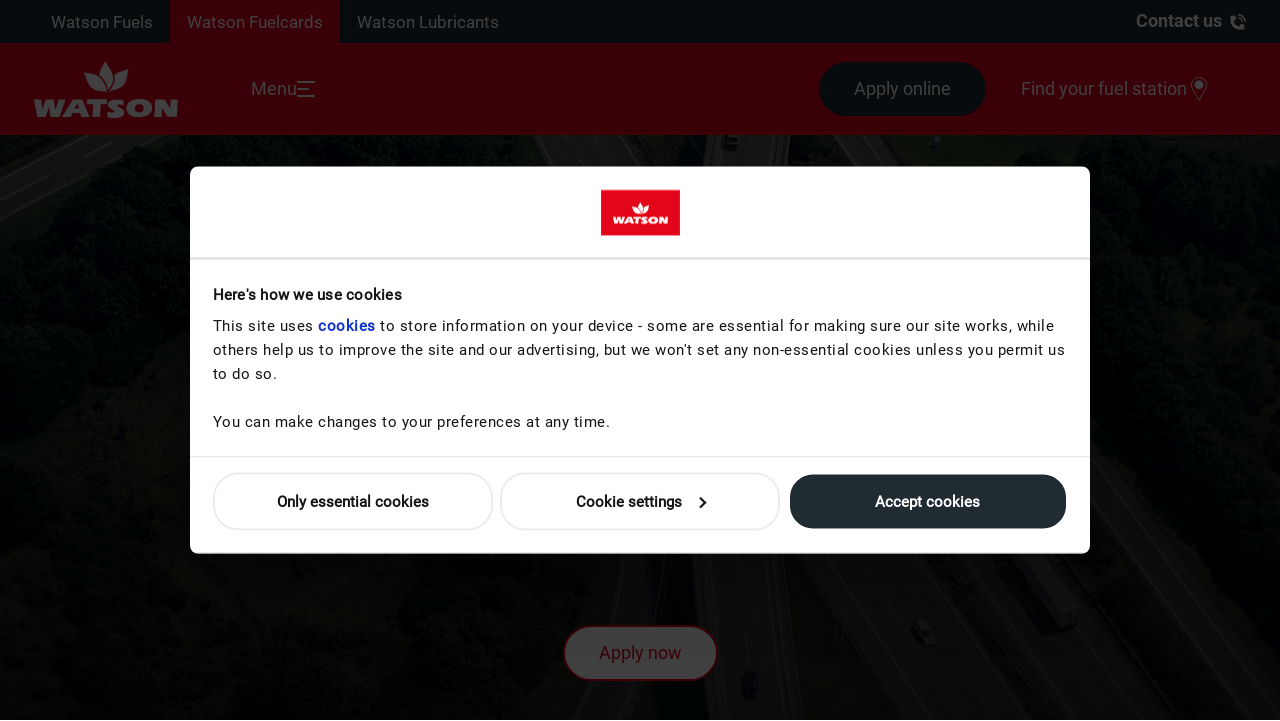

--- FILE ---
content_type: text/html; charset=utf-8
request_url: https://watsonfuels.co.uk/fuelcards/
body_size: 16109
content:
<!DOCTYPE html>

<html lang="en-us">
<head>
    <meta charset="utf-8">
    <meta name="viewport" content="width=device-width, initial-scale=1, shrink-to-fit=no">

        <link rel="apple-touch-icon" sizes="57x57" href="/media/ddafity3/watson-fuels-favicon.png?width=57&amp;height=57&amp;v=1d84f3c1890bb40">
<link rel="apple-touch-icon" sizes="60x60" href="/media/ddafity3/watson-fuels-favicon.png?width=60&amp;height=60&amp;v=1d84f3c1890bb40">
<link rel="apple-touch-icon" sizes="72x72" href="/media/ddafity3/watson-fuels-favicon.png?width=72&amp;height=72&amp;v=1d84f3c1890bb40">
<link rel="apple-touch-icon" sizes="76x76" href="/media/ddafity3/watson-fuels-favicon.png?width=76&amp;height=76&amp;v=1d84f3c1890bb40">
<link rel="apple-touch-icon" sizes="114x114" href="/media/ddafity3/watson-fuels-favicon.png?width=114&amp;height=114&amp;v=1d84f3c1890bb40">
<link rel="apple-touch-icon" sizes="120x120" href="/media/ddafity3/watson-fuels-favicon.png?width=120&amp;height=120&amp;v=1d84f3c1890bb40">
<link rel="apple-touch-icon" sizes="144x144" href="/media/ddafity3/watson-fuels-favicon.png?width=144&amp;height=144&amp;v=1d84f3c1890bb40">
<link rel="apple-touch-icon" sizes="152x152" href="/media/ddafity3/watson-fuels-favicon.png?width=152&amp;height=152&amp;v=1d84f3c1890bb40">
<link rel="apple-touch-icon" sizes="180x180" href="/media/ddafity3/watson-fuels-favicon.png?width=180&amp;height=180&amp;v=1d84f3c1890bb40">
<link rel="icon" type="image/png" sizes="192x192" href="/media/ddafity3/watson-fuels-favicon.png?width=192&amp;height=192&amp;v=1d84f3c1890bb40">
<link rel="icon" type="image/png" sizes="32x32" href="/media/ddafity3/watson-fuels-favicon.png?width=32&amp;height=32&amp;v=1d84f3c1890bb40">
<link rel="icon" type="image/png" sizes="96x96" href="/media/ddafity3/watson-fuels-favicon.png?width=96&amp;height=96&amp;v=1d84f3c1890bb40">
<link rel="icon" type="image/png" sizes="16x16" href="/media/ddafity3/watson-fuels-favicon.png?width=16&amp;height=16&amp;v=1d84f3c1890bb40">
<meta name="msapplication-TileColor" content="#ffffff">
<meta name="msapplication-TileImage" content="/media/ddafity3/watson-fuels-favicon.png?width=144&amp;height=144&amp;v=1d84f3c1890bb40">
<meta name="theme-color" content="#ffffff">

    <meta http-equiv="x-dns-prefetch-control" content="on">

    <link rel="stylesheet" href="/css/wfCards/styles.min.css?v=639033644560000000" />
    
    <link rel="stylesheet" integrity="sha512-1cK78a1o+ht2JcaW6g8OXYwqpev9+6GqOkz9xmBN9iUUhIndKtxwILGWYOSibOKjLsEdjyjZvYDq/cZwNeak0w==" crossorigin="anonymous" referrerpolicy="no-referrer" href="https://cdnjs.cloudflare.com/ajax/libs/aos/2.3.4/aos.css" />
    <link rel="stylesheet" integrity="sha512-PYSQaQBKTu066xiq+XES4zNfKps3Za9xFsPH97MuEaP53a4kNFed/Q7lW539jALMETHApKj7/CZ1ac9d0NBzZA==" crossorigin="anonymous" referrerpolicy="no-referrer" href="https://cdnjs.cloudflare.com/ajax/libs/Swiper/7.4.1/swiper-bundle.css" />
    
        
<meta name="format-detection" content="telephone=no">
<meta name="google" content="nositelinkssearchbox" />

<link rel="canonical" href="https://watsonfuels.co.uk/fuelcards/" />

<meta property="og:type" content="article" />
<meta property="og:url" content="https://watsonfuels.co.uk/fuelcards/" />
<meta property="og:title" content="Find a fuel card to fit your business" />
<meta property="og:description" content="Watson Fuelcards helps businesses across the UK find the right fuel card, and stay on top of their fuel spend. Read more here." />


<meta name="twitter:url" content="https://watsonfuels.co.uk/fuelcards/" />
<meta name="twitter:title" content="Find a fuel card to fit your business" />
<meta name="twitter:description" content="Watson Fuelcards helps businesses across the UK find the right fuel card, and stay on top of their fuel spend. Read more here." />



<meta name="description" content="Watson Fuelcards helps businesses across the UK find the right fuel card, and stay on top of their fuel spend. Read more here." />
<title>Find a fuel card to fit your business</title>


    <style type="text/css">
a#CybotCookiebotDialogPoweredbyCybot {
    display: none !important;
}

img#CybotCookiebotDialogPoweredbyImage {
    max-height: 100% !important;
    display: block!important;
    margin: auto !important;
}


.CybotCookiebotFader.CybotCookiebotDialogActive {
    background-image: unset !important;
}

.CybotCookiebotScrollContainer {
    max-height: 100% !important;
}

ul#CybotCookiebotDialogNavList {
   display: none !important;
}

div#CybotCookiebotDialogPoweredbyLink {
    width: 100% !important;
}

button.CybotCookiebotDialogBodyButton {
    border-radius: 25px !important;
}

div#CybotCookiebotDialog {
font-family: Roboto-Regular, Helvetica, Arial, sans-serif !important;
}
</style>

<!-- Google Tag Manager -->
<script>(function(w,d,s,l,i){w[l]=w[l]||[];w[l].push({'gtm.start':
new Date().getTime(),event:'gtm.js'});var f=d.getElementsByTagName(s)[0],
j=d.createElement(s),dl=l!='dataLayer'?'&l='+l:'';j.async=true;j.src=
'https://www.googletagmanager.com/gtm.js?id='+i+dl;f.parentNode.insertBefore(j,f);
})(window,document,'script','dataLayer','GTM-5DZQBF5');</script>
<!-- End Google Tag Manager -->

<meta name="facebook-domain-verification" content="4nfp777z0s0drgfypenw6russgbwaa" />
</head>
<body>
    <!-- Google Tag Manager (noscript) -->
<noscript><iframe src="https://www.googletagmanager.com/ns.html?id=GTM-5DZQBF5"
height="0" width="0" style="display:none;visibility:hidden"></iframe></noscript>
<!-- End Google Tag Manager (noscript) -->

        <header class="header-outer js-header-section" id="header">
            <div class="header-top js-header-section-top">
                <div class="container-fluid header-top__wrapper">
                    <ul class="header-top__cross-site-navigation">
                            <li class="header-top__cross-site-navigation__item">
                                <a href="/" class="header-top__cross-site-navigation__link ">Watson Fuels</a>
                            </li>
                            <li class="header-top__cross-site-navigation__item">
                                <a href="/fuelcards/" class="header-top__cross-site-navigation__link active">Watson Fuelcards</a>
                            </li>
                            <li class="header-top__cross-site-navigation__item">
                                <a href="/lubricants/" class="header-top__cross-site-navigation__link ">Watson Lubricants</a>
                            </li>
                    </ul>
                        <div class="header-top__contact-cta">
                            <button class="header-top__contact-cta__button btn btn--black no-arrow">
                                Contact us<img class="contact-cta__icon" src="/images/contact_cta_phone.svg" height="16" alt="">
                            </button>
                            <div class="header-top__contact-cta__dropdown-wrapper">
                                <div class="header-top__contact-cta__dropdown">
                                        <div class="header-top__contact-cta__link">
                                            <a class="header-top__phone-link" href="tel:01666 510612">
                                                <img class="header-top__contact-cta__icon" src="/images/phone.svg" width="16" height="16" alt="Call" />Call our Fuelcards team on 01666 510612
                                            </a>
                                        </div>
                                        <div class="header-top__contact-cta__link">
                                            <a class="header-top__contact-form-link" href="/fuelcards/about-us/get-in-touch/">
                                                <img class="header-top__contact-cta__icon" src="/images/send.svg" width="16" height="16" alt="Contact" />Get in touch
                                            </a>
                                        </div>
                                        <div class="header-top__contact-cta__link">
                                            <a class="header-top__faq-link" href="/fuelcards/about-us/faqs/">
                                                <img class="header-top__contact-cta__icon" src="/images/faqs.svg" width="16" height="16" alt="Contact" />FAQs
                                            </a>
                                        </div>
                                </div>
                            </div>
                        </div>
                </div>
            </div>
        <div class="header-main js-header-section-main">
            <div class="container-fluid header-main__wrapper">
                <div class="header-main__left-wrapper">
                    <div class="header-main__logo">
                        <a href="/fuelcards/" class="header-main__logo__link">
                                <img src="/media/5htdwxjh/watson-fuels-logo-icon.svg?rmode=max&amp;width=400&amp;v=1d84f3a239fc3c0" alt="Watson Fuels Logo" class="header-main__logo__desktop" />
                                <img src="/media/jobejhqs/watson-fuels-white-logo.svg?rmode=max&amp;width=400&amp;v=1d84f3a2993a8f0" alt="Watson Fuels White Logo" class="header-main__logo__mobile" />
                        </a>
                    </div>
                    <div class="header-main__menu">
                        <button class="btn no-arrow header-main__menu__menu-toggle js-main-navigation-toggle" aria-expanded="false" aria-controls="main-navigation">
                            <span class="js-main-navigation-toggle-text">Menu</span>
                            <span class="header-main__menu__menu-toggle__icon"></span>
                        </button>
                        <nav id="main-navigation" class="header-main__menu__wrapper js-main-navigation" aria-label="Main Navigation">
                            <div class="header-main__menu__mobile">
                                <div class="header-main__menu__mobile__level-1-wrapper">
                                        <ul class="header-main__menu__mobile__level-1" role="tablist">
                                                <li class="header-main__menu__mobile__level-1__item">
                                                    <a class="header-main__menu__mobile__level-1__item__link js-main-mobile-navigation-level-1-link" href="#" role="tab" aria-selected="false" aria-controls="mobile-navigation-section-1" id="mobile-navigation-tab-1">
                                                        <span>Compare fuel cards</span>
                                                    </a>
                                                </li>
                                                <li class="header-main__menu__mobile__level-1__item">
                                                    <a class="header-main__menu__mobile__level-1__item__link js-main-mobile-navigation-level-1-link" href="#" role="tab" aria-selected="false" aria-controls="mobile-navigation-section-2" id="mobile-navigation-tab-2">
                                                        <span>Knowledge centre</span>
                                                    </a>
                                                </li>
                                                <li class="header-main__menu__mobile__level-1__item">
                                                    <a class="header-main__menu__mobile__level-1__item__link js-main-mobile-navigation-level-1-link" href="#" role="tab" aria-selected="false" aria-controls="mobile-navigation-section-3" id="mobile-navigation-tab-3">
                                                        <span>About us</span>
                                                    </a>
                                                </li>
                                        </ul>
                                    <div class="header-main__menu__mobile__cta-footer">
                                            <a class="btn btn--black no-arrow header-main__cta__btn" href="/fuelcards/apply-online-form/">
                                                Apply online
                                            </a>
                                            <a class="btn no-arrow header-main__cta__btn header-main__cta__btn--full-height" href="/fuelcards/site-locator/">
                                                Find your fuel station
                                                    <img src="/media/qfiml1tv/location-icon-white.svg?rmode=max&amp;width=24&amp;v=1d84f3c76809540" width="24" height="24" alt=""/>
                                            </a>
                                    </div>
                                </div>
                                <div class="header-main__menu__mobile__level-2-3">
                                            <div class="header-main__menu__mobile__level-2-3__content-item js-main-menu-mobile-level2-section" id="mobile-navigation-section-1" role="tabpanel" aria-labelledby="mobile-navigation-tab-1">
                                                <buton class="btn no-arrow header-main__menu__mobile__level-2-3__content-item__back js-main-mobile-navigation-level-2-back"><img class="contact-cta__icon" src="/images/back.svg" height="24" width="24" alt="">Back</buton>
                                                <div class="header-main__menu__mobile__level-2-3__content-item__inner">
                                                    <h2 class="header-main__menu__mobile__level-2-3__content-item__title">
                                                        <span>Compare fuel cards</span>
                                                            <a href="/fuelcards/compare-fuel-cards/" class="header-main__menu__mobile__level-2-3__content-item__title__link"><span class="header-main__menu__mobile__level-2-3__content-item__title__link__text">Compare fuel cards</span></a>
                                                    </h2>
                                                        <div class="header-main__menu__mobile__level-2-3__content-item__columns__feature-column">
                                                                <div class="umb-block-list">

<section class="section section-card" data-aos="fade-up" id="">
    <div class="container ">
            <a class="card__link" href="/fuelcards/compare-fuel-cards/" target="">
        <div class="card js-equal-heights   card--light-grey card--has-link  "
            style="">
                <div class="card__image ">
                    <img src="/media/bz1p113z/card-fan-12.png?width=670&amp;height=446&amp;format=webp&amp;v=1d992fbb88ff8f0" style="object-position:50% 50%;" alt="Five fuel cards in a fan shape" />
                </div>
            <div class="card__content">
                <div class="card__title-container ">
                        <h4 class="card__title">Why Watson Fuelcards?</h4>
                </div>
                    <div class="card__text "><p>High-quality cards to fit every fleet. Tailored solutions for your business.</p></div>
            </div>
        </div>
            </a>
    </div>
</section>
                                                                </div>
                                                        </div>
                                                        <div class="main-menu-level2-3">
    <ul class="main-menu-level2-3__level-2">
            <li class="main-menu-level2-3__level-2__item">
                <a href="/fuelcards/compare-fuel-cards/" class="main-menu-level2-3__level-2__item__link">Compare fuel cards</a>
                    <ul class="main-menu-level2-3__level-3">
                            <li class="main-menu-level2-3__level-3__item">
                                <a href="/fuelcards/compare-fuel-cards/watson-card/" class="main-menu-level2-3__level-3__item__link">Watson Card</a>
                            </li>
                            <li class="main-menu-level2-3__level-3__item">
                                <a href="/fuelcards/compare-fuel-cards/diesel-advantage/" class="main-menu-level2-3__level-3__item__link">Diesel Advantage</a>
                            </li>
                            <li class="main-menu-level2-3__level-3__item">
                                <a href="/fuelcards/compare-fuel-cards/fastfuel-card/" class="main-menu-level2-3__level-3__item__link">Fastfuel Card</a>
                            </li>
                            <li class="main-menu-level2-3__level-3__item">
                                <a href="/fuelcards/compare-fuel-cards/fuelgenie-fuel-card/" class="main-menu-level2-3__level-3__item__link">fuelGenie Fuel Card</a>
                            </li>
                            <li class="main-menu-level2-3__level-3__item">
                                <a href="/fuelcards/compare-fuel-cards/shell-multi-fuel/" class="main-menu-level2-3__level-3__item__link">Shell Multi Fuel</a>
                            </li>
                            <li class="main-menu-level2-3__level-3__item">
                                <a href="/fuelcards/compare-fuel-cards/shell-crt-fuel-card/" class="main-menu-level2-3__level-3__item__link">Shell CRT Fuel Card</a>
                            </li>
                            <li class="main-menu-level2-3__level-3__item">
                                <a href="/fuelcards/compare-fuel-cards/esso-national-card/" class="main-menu-level2-3__level-3__item__link">Esso National Card</a>
                            </li>
                            <li class="main-menu-level2-3__level-3__item">
                                <a href="/fuelcards/compare-fuel-cards/shell-card-ev/" class="main-menu-level2-3__level-3__item__link">Shell Card EV</a>
                            </li>
                    </ul>
            </li>
    </ul>
</div>
                                                </div>
                                            </div>
                                            <div class="header-main__menu__mobile__level-2-3__content-item js-main-menu-mobile-level2-section" id="mobile-navigation-section-2" role="tabpanel" aria-labelledby="mobile-navigation-tab-2">
                                                <buton class="btn no-arrow header-main__menu__mobile__level-2-3__content-item__back js-main-mobile-navigation-level-2-back"><img class="contact-cta__icon" src="/images/back.svg" height="24" width="24" alt="">Back</buton>
                                                <div class="header-main__menu__mobile__level-2-3__content-item__inner">
                                                    <h2 class="header-main__menu__mobile__level-2-3__content-item__title">
                                                        <span>Knowledge centre</span>
                                                    </h2>
                                                        <div class="header-main__menu__mobile__level-2-3__content-item__columns__feature-column">
                                                                <div class="umb-block-list">

<section class="section section-card" data-aos="fade-up" id="">
    <div class="container ">
            <a class="card__link" href="/fuelcards/knowledge-centre/why-buy-carbon-offsets/" target="">
        <div class="card js-equal-heights   card--light-grey card--has-link  "
            style="">
                <div class="card__image ">
                    <img src="/media/lyvnnsie/gettyimages-155287684-1.jpg?width=670&amp;height=446&amp;format=webp&amp;v=1da5ff5bb2e9770" style="object-position:50% 50%;" alt="" />
                </div>
            <div class="card__content">
                <div class="card__title-container ">
                        <h4 class="card__title">Reduce your carbon footprint</h4>
                </div>
                    <div class="card__text "><p>Future-proof your business and have a positive, marketable impact on the world.</p></div>
            </div>
        </div>
            </a>
    </div>
</section>
                                                                </div>
                                                        </div>
                                                        <div class="main-menu-level2-3">
    <ul class="main-menu-level2-3__level-2">
            <li class="main-menu-level2-3__level-2__item">
                <a href="/fuelcards/knowledge-centre/" class="main-menu-level2-3__level-2__item__link">Knowledge Centre</a>
                    <ul class="main-menu-level2-3__level-3">
                            <li class="main-menu-level2-3__level-3__item">
                                <a href="/fuelcards/knowledge-centre/fuel-card-management-strategies-that-really-work/" class="main-menu-level2-3__level-3__item__link">Fuel Card Management Strategies that Really Work</a>
                            </li>
                            <li class="main-menu-level2-3__level-3__item">
                                <a href="/fuelcards/knowledge-centre/why-buy-carbon-offsets/" class="main-menu-level2-3__level-3__item__link">Why buy Carbon offsets?</a>
                            </li>
                            <li class="main-menu-level2-3__level-3__item">
                                <a href="/fuelcards/knowledge-centre/watson-fuels-creates-new-bunker-sites-for-convenient-refuelling/" class="main-menu-level2-3__level-3__item__link">Watson Fuels creates new bunker sites for convenient refuelling</a>
                            </li>
                    </ul>
            </li>
    </ul>
</div>
                                                </div>
                                            </div>
                                            <div class="header-main__menu__mobile__level-2-3__content-item js-main-menu-mobile-level2-section" id="mobile-navigation-section-3" role="tabpanel" aria-labelledby="mobile-navigation-tab-3">
                                                <buton class="btn no-arrow header-main__menu__mobile__level-2-3__content-item__back js-main-mobile-navigation-level-2-back"><img class="contact-cta__icon" src="/images/back.svg" height="24" width="24" alt="">Back</buton>
                                                <div class="header-main__menu__mobile__level-2-3__content-item__inner">
                                                    <h2 class="header-main__menu__mobile__level-2-3__content-item__title">
                                                        <span>About us</span>
                                                            <a href="/fuelcards/about-us/" class="header-main__menu__mobile__level-2-3__content-item__title__link"><span class="header-main__menu__mobile__level-2-3__content-item__title__link__text">About us</span></a>
                                                    </h2>
                                                        <div class="header-main__menu__mobile__level-2-3__content-item__columns__feature-column">
                                                                <div class="umb-block-list">

<section class="section section-card" data-aos="fade-up" id="">
    <div class="container ">
            <a class="card__link" href="/fuelcards/bulk-transfers/" target="">
        <div class="card js-equal-heights   card--light-grey card--has-link  "
            style="">
                <div class="card__image ">
                    <img src="/media/np3frwxu/landing_hero-commercial.jpg?rxy=0.46115288220551376,0.34897033344013323&amp;width=670&amp;height=446&amp;format=webp&amp;v=1d8652ffdc1bb70" style="object-position:46.11528822055137600% 34.89703334401332300%;" alt="Watson trucks" />
                </div>
            <div class="card__content">
                <div class="card__title-container ">
                        <h4 class="card__title">Bulk transfers</h4>
                </div>
                    <div class="card__text "><p>Enjoy commercial fuel rates and the option to purchase fuel via the live spot market or on a contract basis.</p></div>
            </div>
        </div>
            </a>
    </div>
</section>
                                                                </div>
                                                        </div>
                                                        <div class="main-menu-level2-3">
    <ul class="main-menu-level2-3__level-2">
            <li class="main-menu-level2-3__level-2__item">
                <a href="/fuelcards/about-us/" class="main-menu-level2-3__level-2__item__link">About us</a>
                    <ul class="main-menu-level2-3__level-3">
                            <li class="main-menu-level2-3__level-3__item">
                                <a href="/fuelcards/about-us/faqs/" class="main-menu-level2-3__level-3__item__link">FAQs</a>
                            </li>
                            <li class="main-menu-level2-3__level-3__item">
                                <a href="/fuelcards/about-us/why-choose-watson-fuelcards/" class="main-menu-level2-3__level-3__item__link">Why Watson Fuelcards</a>
                            </li>
                            <li class="main-menu-level2-3__level-3__item">
                                <a href="/fuelcards/about-us/get-in-touch/" class="main-menu-level2-3__level-3__item__link">Get in touch</a>
                            </li>
                    </ul>
            </li>
    </ul>
</div>
                                                </div>
                                            </div>
                                </div>             
                            </div>
                            <div class="header-main__menu__desktop">
                                <div class="header-main__menu__desktop__level-1">
                                        <ul class="header-main__menu__desktop__level-1__items" role="tablist">
                                                <li class="header-main__menu__desktop__level-1__item">
                                                    <a class="header-main__menu__desktop__level-1__item__link active js-main-navigation-level-1-link" href="#navigation-section-1" role="tab" aria-selected="true" aria-controls="navigation-section-1" id="navigation-tab-1">
                                                        <span class="header-main__menu__desktop__level-1__item__title">Compare fuel cards</span>
                                                        <span class="header-main__menu__desktop__level-1__item__tagline">Go the extra mile </span>
                                                    </a>
                                                </li>
                                                <li class="header-main__menu__desktop__level-1__item">
                                                    <a class="header-main__menu__desktop__level-1__item__link js-main-navigation-level-1-link" href="#navigation-section-2" role="tab" aria-selected="false" aria-controls="navigation-section-2" id="navigation-tab-2">
                                                        <span class="header-main__menu__desktop__level-1__item__title">Knowledge centre</span>
                                                        <span class="header-main__menu__desktop__level-1__item__tagline">Industry news and handy tips</span>
                                                    </a>
                                                </li>
                                                <li class="header-main__menu__desktop__level-1__item">
                                                    <a class="header-main__menu__desktop__level-1__item__link js-main-navigation-level-1-link" href="#navigation-section-3" role="tab" aria-selected="false" aria-controls="navigation-section-3" id="navigation-tab-3">
                                                        <span class="header-main__menu__desktop__level-1__item__title">About us</span>
                                                        <span class="header-main__menu__desktop__level-1__item__tagline">Who we are</span>
                                                    </a>
                                                </li>
                                        </ul>
                                        <div class="header-main__menu__desktop__level-1__footer">
                                            <a class="btn btn--black no-arrow header-main__cta__btn" href="/fuelcards/site-locator/">
                                                Find your fuel station
                                            </a>
                                        </div>
                                </div>
                                <div class="header-main__menu__desktop__level-2-3">
                                            <div class="header-main__menu__desktop__level-2-3__content-item active js-main-navigation-level-2-3-section" id="navigation-section-1" role="tabpanel" aria-labelledby="navigation-tab-1">
                                                <h2 class="header-main__menu__desktop__level-2-3__content-item__title">
                                                    <span>Compare fuel cards</span>
                                                        <a href="/fuelcards/compare-fuel-cards/" class="header-main__menu__desktop__level-2-3__content-item__title__link"><span class="header-main__menu__desktop__level-2-3__content-item__title__link__text">Compare fuel cards</span></a>
                                                </h2>
                                                <div class="header-main__menu__desktop__level-2-3__content-item__columns header-main__menu__desktop__level-2-3__content-item__columns--has-feature-column">
                                                        <div class="header-main__menu__desktop__level-2-3__content-item__columns__feature-column">
<p>Watson Fuelcards are designed to streamline your admin and your fuel costs. Choose from branded and unbranded cards, and pump and wholesale prices. Call our fuelcards team on <a href="tel:%01666 510612">01666 510612.</a></p>                                                                <div class="umb-block-list">

<section class="section section-card" data-aos="fade-up" id="">
    <div class="container ">
            <a class="card__link" href="/fuelcards/compare-fuel-cards/" target="">
        <div class="card js-equal-heights   card--light-grey card--has-link  "
            style="">
                <div class="card__image ">
                    <img src="/media/bz1p113z/card-fan-12.png?width=670&amp;height=446&amp;format=webp&amp;v=1d992fbb88ff8f0" style="object-position:50% 50%;" alt="Five fuel cards in a fan shape" />
                </div>
            <div class="card__content">
                <div class="card__title-container ">
                        <h4 class="card__title">Why Watson Fuelcards?</h4>
                </div>
                    <div class="card__text "><p>High-quality cards to fit every fleet. Tailored solutions for your business.</p></div>
            </div>
        </div>
            </a>
    </div>
</section>
                                                                </div>
                                                        </div>
                                                        <div class="main-menu-level2-3">
    <ul class="main-menu-level2-3__level-2">
            <li class="main-menu-level2-3__level-2__item">
                <a href="/fuelcards/compare-fuel-cards/" class="main-menu-level2-3__level-2__item__link">Compare fuel cards</a>
                    <ul class="main-menu-level2-3__level-3">
                            <li class="main-menu-level2-3__level-3__item">
                                <a href="/fuelcards/compare-fuel-cards/watson-card/" class="main-menu-level2-3__level-3__item__link">Watson Card</a>
                            </li>
                            <li class="main-menu-level2-3__level-3__item">
                                <a href="/fuelcards/compare-fuel-cards/diesel-advantage/" class="main-menu-level2-3__level-3__item__link">Diesel Advantage</a>
                            </li>
                            <li class="main-menu-level2-3__level-3__item">
                                <a href="/fuelcards/compare-fuel-cards/fastfuel-card/" class="main-menu-level2-3__level-3__item__link">Fastfuel Card</a>
                            </li>
                            <li class="main-menu-level2-3__level-3__item">
                                <a href="/fuelcards/compare-fuel-cards/fuelgenie-fuel-card/" class="main-menu-level2-3__level-3__item__link">fuelGenie Fuel Card</a>
                            </li>
                            <li class="main-menu-level2-3__level-3__item">
                                <a href="/fuelcards/compare-fuel-cards/shell-multi-fuel/" class="main-menu-level2-3__level-3__item__link">Shell Multi Fuel</a>
                            </li>
                            <li class="main-menu-level2-3__level-3__item">
                                <a href="/fuelcards/compare-fuel-cards/shell-crt-fuel-card/" class="main-menu-level2-3__level-3__item__link">Shell CRT Fuel Card</a>
                            </li>
                            <li class="main-menu-level2-3__level-3__item">
                                <a href="/fuelcards/compare-fuel-cards/esso-national-card/" class="main-menu-level2-3__level-3__item__link">Esso National Card</a>
                            </li>
                            <li class="main-menu-level2-3__level-3__item">
                                <a href="/fuelcards/compare-fuel-cards/shell-card-ev/" class="main-menu-level2-3__level-3__item__link">Shell Card EV</a>
                            </li>
                    </ul>
            </li>
    </ul>
</div>
                                                </div>
                                            </div>
                                            <div class="header-main__menu__desktop__level-2-3__content-item js-main-navigation-level-2-3-section" id="navigation-section-2" role="tabpanel" aria-labelledby="navigation-tab-2">
                                                <h2 class="header-main__menu__desktop__level-2-3__content-item__title">
                                                    <span>Knowledge centre</span>
                                                </h2>
                                                <div class="header-main__menu__desktop__level-2-3__content-item__columns header-main__menu__desktop__level-2-3__content-item__columns--has-feature-column">
                                                        <div class="header-main__menu__desktop__level-2-3__content-item__columns__feature-column">
<p>Keep up-to-date with the latest industry news, handy tips and guidance for better managing your business with fuel cards.</p>                                                                <div class="umb-block-list">

<section class="section section-card" data-aos="fade-up" id="">
    <div class="container ">
            <a class="card__link" href="/fuelcards/knowledge-centre/why-buy-carbon-offsets/" target="">
        <div class="card js-equal-heights   card--light-grey card--has-link  "
            style="">
                <div class="card__image ">
                    <img src="/media/lyvnnsie/gettyimages-155287684-1.jpg?width=670&amp;height=446&amp;format=webp&amp;v=1da5ff5bb2e9770" style="object-position:50% 50%;" alt="" />
                </div>
            <div class="card__content">
                <div class="card__title-container ">
                        <h4 class="card__title">Reduce your carbon footprint</h4>
                </div>
                    <div class="card__text "><p>Future-proof your business and have a positive, marketable impact on the world.</p></div>
            </div>
        </div>
            </a>
    </div>
</section>
                                                                </div>
                                                        </div>
                                                        <div class="main-menu-level2-3">
    <ul class="main-menu-level2-3__level-2">
            <li class="main-menu-level2-3__level-2__item">
                <a href="/fuelcards/knowledge-centre/" class="main-menu-level2-3__level-2__item__link">Knowledge Centre</a>
                    <ul class="main-menu-level2-3__level-3">
                            <li class="main-menu-level2-3__level-3__item">
                                <a href="/fuelcards/knowledge-centre/fuel-card-management-strategies-that-really-work/" class="main-menu-level2-3__level-3__item__link">Fuel Card Management Strategies that Really Work</a>
                            </li>
                            <li class="main-menu-level2-3__level-3__item">
                                <a href="/fuelcards/knowledge-centre/why-buy-carbon-offsets/" class="main-menu-level2-3__level-3__item__link">Why buy Carbon offsets?</a>
                            </li>
                            <li class="main-menu-level2-3__level-3__item">
                                <a href="/fuelcards/knowledge-centre/watson-fuels-creates-new-bunker-sites-for-convenient-refuelling/" class="main-menu-level2-3__level-3__item__link">Watson Fuels creates new bunker sites for convenient refuelling</a>
                            </li>
                    </ul>
            </li>
    </ul>
</div>
                                                </div>
                                            </div>
                                            <div class="header-main__menu__desktop__level-2-3__content-item js-main-navigation-level-2-3-section" id="navigation-section-3" role="tabpanel" aria-labelledby="navigation-tab-3">
                                                <h2 class="header-main__menu__desktop__level-2-3__content-item__title">
                                                    <span>About us</span>
                                                        <a href="/fuelcards/about-us/" class="header-main__menu__desktop__level-2-3__content-item__title__link"><span class="header-main__menu__desktop__level-2-3__content-item__title__link__text">About us</span></a>
                                                </h2>
                                                <div class="header-main__menu__desktop__level-2-3__content-item__columns header-main__menu__desktop__level-2-3__content-item__columns--has-feature-column">
                                                        <div class="header-main__menu__desktop__level-2-3__content-item__columns__feature-column">
<p>Helping businesses across the UK save admin time and optimise fuel spending for over 10 years.</p>                                                                <div class="umb-block-list">

<section class="section section-card" data-aos="fade-up" id="">
    <div class="container ">
            <a class="card__link" href="/fuelcards/bulk-transfers/" target="">
        <div class="card js-equal-heights   card--light-grey card--has-link  "
            style="">
                <div class="card__image ">
                    <img src="/media/np3frwxu/landing_hero-commercial.jpg?rxy=0.46115288220551376,0.34897033344013323&amp;width=670&amp;height=446&amp;format=webp&amp;v=1d8652ffdc1bb70" style="object-position:46.11528822055137600% 34.89703334401332300%;" alt="Watson trucks" />
                </div>
            <div class="card__content">
                <div class="card__title-container ">
                        <h4 class="card__title">Bulk transfers</h4>
                </div>
                    <div class="card__text "><p>Enjoy commercial fuel rates and the option to purchase fuel via the live spot market or on a contract basis.</p></div>
            </div>
        </div>
            </a>
    </div>
</section>
                                                                </div>
                                                        </div>
                                                        <div class="main-menu-level2-3">
    <ul class="main-menu-level2-3__level-2">
            <li class="main-menu-level2-3__level-2__item">
                <a href="/fuelcards/about-us/" class="main-menu-level2-3__level-2__item__link">About us</a>
                    <ul class="main-menu-level2-3__level-3">
                            <li class="main-menu-level2-3__level-3__item">
                                <a href="/fuelcards/about-us/faqs/" class="main-menu-level2-3__level-3__item__link">FAQs</a>
                            </li>
                            <li class="main-menu-level2-3__level-3__item">
                                <a href="/fuelcards/about-us/why-choose-watson-fuelcards/" class="main-menu-level2-3__level-3__item__link">Why Watson Fuelcards</a>
                            </li>
                            <li class="main-menu-level2-3__level-3__item">
                                <a href="/fuelcards/about-us/get-in-touch/" class="main-menu-level2-3__level-3__item__link">Get in touch</a>
                            </li>
                    </ul>
            </li>
    </ul>
</div>
                                                </div>
                                            </div>
                                </div>
                            </div>
                        </nav>
                    </div>
                </div>
                <div class="header-main__cta">
                        <a class="btn btn--black no-arrow header-main__cta__btn" href="/fuelcards/apply-online-form/">
                            Apply online
                        </a>
                        <a class="btn no-arrow header-main__cta__btn header-main__cta__btn--full-height" href="/fuelcards/site-locator/">
                            Find your fuel station
                                <img src="/media/qfiml1tv/location-icon-white.svg?rmode=max&amp;width=24&amp;v=1d84f3c76809540" width="24" height="24" alt="" />
                        </a>
                </div>
            </div>
        </div>
    </header>



<div class="umb-banner-block-list">

<div class="banner banner--default banner--center banner--overlap"
    style="background-image:url(&#x27;/media/zk1f2kp1/gettyimages-171147560.jpg?width=2000&amp;format=webp&amp;v=1d81ccc82b70c10&#x27;); background-position:50% 50%;">
    <div class="container">
        <div class="banner__content">
                <h1 class="banner__title">Fuel cards. The simple way to manage your fuel spend.</h1>
                <h2 class="banner__subtitle"> 
 </h2>
                <a class="banner__cta btn btn-secondary"
                   href="/fuelcards/apply-online-form/">
                    Apply now
                </a>
        </div>
    </div>
</div></div>


    <div class="page-main-content js-page-height">
        
        
<div class="umb-block-list">
<section class="section section-nested-content section-three-column    "
         style="--background-opacity:0.4">
    <div class="container ">
        <div class="row js-equal-heights-parent">
            <div class="col-lg">
                <div class="umb-block-list">

<section class="section section-card" data-aos="fade-up" id="">
    <div class="container ">
            <a class="card__link" href="/fuelcards/compare-fuel-cards/#" target="">
        <div class="card js-equal-heights   card--red card--has-link  "
            style="">
                <div class="card__image ">
                    <img src="/media/skwljimq/filling-car-waston-red.jpg?width=670&amp;height=446&amp;format=webp&amp;v=1d992fbb4265d40" style="object-position:50% 50%;" alt="" />
                </div>
            <div class="card__content">
                <div class="card__title-container ">
                        <h4 class="card__title">Compare fuel cards</h4>
                </div>
                    <div class="card__text "><p>Use our interactive online tool to evaluate card options for your business.</p></div>
            </div>
        </div>
            </a>
    </div>
</section>
</div>

            </div>
            <div class="col-lg">
                <div class="umb-block-list">

<section class="section section-card" data-aos="fade-up" id="">
    <div class="container ">
            <a class="card__link" href="/fuelcards/site-locator/#" target="">
        <div class="card js-equal-heights   card--red card--has-link  "
            style="">
                <div class="card__image ">
                    <img src="/media/xp5lm3v3/gettyimages-1421951888-1.jpg?width=670&amp;height=446&amp;format=webp&amp;v=1d992fbb54a43d0" style="object-position:50% 50%;" alt="" />
                </div>
            <div class="card__content">
                <div class="card__title-container ">
                        <h4 class="card__title">Find fuel near you</h4>
                </div>
                    <div class="card__text "><p>Click here to locate your nearest fuel card site.</p></div>
            </div>
        </div>
            </a>
    </div>
</section>
</div>

            </div>
            <div class="col-lg">
                <div class="umb-block-list">

<section class="section section-card" data-aos="fade-up" id="">
    <div class="container ">
            <a class="card__link" href="/fuelcards/about-us/faqs/#" target="">
        <div class="card js-equal-heights   card--red card--has-link  "
            style="">
                <div class="card__image ">
                    <img src="/media/1f0mlt0t/gettyimages-1184211367-1.jpg?width=670&amp;height=446&amp;format=webp&amp;v=1d992fbb5327610" style="object-position:50% 50%;" alt="" />
                </div>
            <div class="card__content">
                <div class="card__title-container ">
                        <h4 class="card__title">Fuel card FAQs</h4>
                </div>
                    <div class="card__text "><p>Get answers to all your questions, like how fuel cards work.</p></div>
            </div>
        </div>
            </a>
    </div>
</section>
</div>

            </div>
        </div>
    </div>
</section>
<section class="section section-nested-content    "
         style="--background-opacity:0.4">
    <div class="container  container--narrow">
            <h3 class="columns-heading columns-heading--centre" data-aos="fade-up">How do fuel cards work?</h3>
        <div class="umb-block-list">

<section class="section section-richtext" data-aos="fade-up" id="">
    <div class="container">
        <p style="text-align: center;">Fuel cards aggregate all payments across your fleet for petrol and/or diesel, as well as lubricants and AdBlue®. You’ll have one VAT-approved invoice, a single direct debit to pay and every fuel bill held in one place for HMRC. Whether you are looking for the best fuel card for a small business or want the largest number of network fuelling sites available, Watson Fuels have you covered.</p>
<p style="text-align: center;">Reach a specialist on <a href="tel:01666510612">01666 510612</a> to learn more.</p>
    </div>
</section>
</div>

    </div>
</section>
<section class="section section-nested-content section-two-column alt-background alt-background--light-grey   "
         style="--background-opacity:0.4">
    <div class="container ">
        <div class="row  row-reverse-mobile">
            <div class="col-md-8">
                <div class="umb-block-list">

<section class="section section-fuelcardcalculator js-fuelcard-calculator" data-aos="fade-up" id="">
    <div class="container">
        <form class="js-fuelcard-calculator-form">
            <div class="calculator-container js-calculator-container">

                <!-- Step one -->
                <div class="calculator__step calculator__step--one step-visually-hidden js-step active" data-step-index="0">
                    <div class="step-container">
                        <div class="title">
                            <h2>Find your fuel card - 1 of 4</h2>
                        </div>
                            <div class="step__introduction">
                                <h3>Find the right fuel card for your business</h3>
                            </div>
                            <div class="step__description">
                                <p>Use our interactive tool and answer a few quick questions to determine which is the right card for your fleet or business.</p>
                            </div>
                            <br />
                        <div class="step__introduction">
                            <h3>Which type of vehicle do you need a fuel card for?</h3>
                        </div>
                        <div class="step__description">
                            <p></p>
                        </div>
                        <div class="calculator-options__group calculator-options__group--center js-calculator-option-group" data-group="vehicle">
                            <div class="calculator-options__option">
                                <input id="vehicle-any" type="checkbox" class="js-calculator-option-any" checked />
                                <label for="vehicle-any" class="btn btn--black">Any</label>
                            </div>
                                    <div class="calculator-options__option">
                                        <input id="vehicle-car" class="js-calculator-option" type="checkbox" />
                                        <label class="btn btn--black" for="vehicle-car">Car</label>
                                    </div>
                                    <div class="calculator-options__option">
                                        <input id="vehicle-hgv" class="js-calculator-option" type="checkbox" />
                                        <label class="btn btn--black" for="vehicle-hgv">HGV</label>
                                    </div>
                                    <div class="calculator-options__option">
                                        <input id="vehicle-van" class="js-calculator-option" type="checkbox" />
                                        <label class="btn btn--black" for="vehicle-van">Van</label>
                                    </div>
                            <button class="btn btn-primary js-next-step-button">Submit  &gt;</button>
                        </div>
                    </div>
                </div>

                <!-- Step two -->
                <div class="calculator__step calculator__step--two step-visually-hidden js-step" data-step-index="1">
                    <div class="step-container">
                        <div class="title">
                            <button class="btn btn-transparent step__back-link js-prev-step">Back</button>
                            <h2>Find your fuel card - 2 of 4</h2>
                        </div>
                        <div class="step__introduction">
                            <h3>Which type of fuel will you be buying?</h3>
                        </div>
                        <div class="step__description">
                            <p></p>
                        </div>
                        <div class="calculator-options__group js-calculator-option-group" data-group="fuel">
                            <div class="calculator-options__option">
                                <input id="fuel-any" type="checkbox" class="js-calculator-option-any" checked />
                                <label for="fuel-any" class="btn btn--black">Any</label>
                            </div>
                                    <div class="calculator-options__option">
                                        <input id="fuel-petrol" class="js-calculator-option" type="checkbox" />
                                        <label class="btn btn--black" for="fuel-petrol">Petrol</label>
                                    </div>
                                    <div class="calculator-options__option">
                                        <input id="fuel-diesel" class="js-calculator-option" type="checkbox" />
                                        <label class="btn btn--black" for="fuel-diesel">Diesel</label>
                                    </div>
                                    <div class="calculator-options__option">
                                        <input id="fuel-ev/hybrid" class="js-calculator-option" type="checkbox" />
                                        <label class="btn btn--black" for="fuel-ev/hybrid">EV/hybrid</label>
                                    </div>
                            <button class="btn btn-primary js-next-step-button">Submit  &gt;</button>
                        </div>
                    </div>
                </div>
        
                <!-- Step three -->
                <div class="calculator__step calculator__step--two step-visually-hidden js-step" data-step-index="2">
                    <div class="step-container">
                        <div class="title">
                            <button class="btn btn-transparent step__back-link js-prev-step">Back</button>
                            <h2>Find your fuel card - 3 of 4</h2>
                        </div>
                        <div class="step__introduction">
                            <h3>Where will you mainly fill up?</h3>
                        </div>
                        <div class="step__description">
                            <p></p>
                        </div>
                        <div class="calculator-options__group js-calculator-option-group" data-group="distance">
                            <div class="calculator-options__option">
                                <input id="distance-any" type="checkbox" class="js-calculator-option-any" checked />
                                <label for="distance-any" class="btn btn--black">Any</label>
                            </div>
                                    <div class="calculator-options__option">
                                        <input id="distance-locally" class="js-calculator-option" type="checkbox" />
                                        <label class="btn btn--black" for="distance-locally">Locally</label>
                                    </div>
                                    <div class="calculator-options__option">
                                        <input id="distance-motorways" class="js-calculator-option" type="checkbox" />
                                        <label class="btn btn--black" for="distance-motorways">Motorways</label>
                                    </div>
                            <button class="btn btn-primary js-next-step-button">Submit  &gt;</button>
                        </div>
                    </div>
                </div>

        
                <!-- Step four -->
                <div class="calculator__step calculator__step--two step-visually-hidden js-step js-final" data-step-index="3">
                    <div class="step-container">
                        <div class="title">
                            <button class="btn btn-transparent step__back-link js-prev-step">Back</button>
                            <h2>Find your fuel card - 4 of 4</h2>
                        </div>
                        <div class="step__introduction">
                            <h3>Where do you buy your fuel?</h3>
                        </div>
                        <div class="step__description">
                            <p></p>
                        </div>
                        <div class="calculator-options__group js-calculator-option-group" data-group="network">
                            <div class="calculator-options__option">
                                <input id="network-any" type="checkbox" class="js-calculator-option-any" checked />
                                <label for="network-any" class="btn btn--black">Any</label>
                            </div>
                                    <div class="calculator-options__option">
                                        <input id="network-esso" class="js-calculator-option" type="checkbox" />
                                        <label class="btn btn--black" for="network-esso">Esso</label>
                                    </div>
                                    <div class="calculator-options__option">
                                        <input id="network-shell" class="js-calculator-option" type="checkbox" />
                                        <label class="btn btn--black" for="network-shell">Shell</label>
                                    </div>
                                    <div class="calculator-options__option">
                                        <input id="network-texaco" class="js-calculator-option" type="checkbox" />
                                        <label class="btn btn--black" for="network-texaco">Texaco</label>
                                    </div>
                                    <div class="calculator-options__option">
                                        <input id="network-ukfuels" class="js-calculator-option" type="checkbox" />
                                        <label class="btn btn--black" for="network-ukfuels">UKFuels</label>
                                    </div>
                                    <div class="calculator-options__option">
                                        <input id="network-keyfuels" class="js-calculator-option" type="checkbox" />
                                        <label class="btn btn--black" for="network-keyfuels">Keyfuels</label>
                                    </div>
                            <a href="/fuelcards/compare-fuel-cards/" class="btn btn-primary js-submit-form-button">Find my ideal fuel card  &gt;</a>
                        </div>
                    </div>
                </div>

            </div>
            <input name="__RequestVerificationToken" type="hidden" value="CfDJ8OJJm5V5OcpDr8tIgCGFwglAr9NUCU9fI_RsCPwpyZoo1_kbYuKlh3ckRaEq05n9_8pwyVKAfpHX_rJC4QyDdxs_5NRwQlzgpyHjl72ioT5LhYzaXuuVf_AZVJETNUwiQdWuq5QFHofV76Y4ZxHqV_g" />
        </form>
        <div class="calculator__step-markers">
            <div class="step active js-step-indicator"></div>
            <div class="step js-step-indicator"></div>
            <div class="step js-step-indicator"></div>
            <div class="step js-step-indicator"></div>
        </div>
    </div>
</section>
</div>

            </div>
            <div class="col-md-4">
                <div class="umb-block-list">

    <section class="section section-imageblock " id="">
            <div class="container">
                <div data-aos="fade-up">
                    <figure class="figure">
                        <img src="/media/buijn4u3/card-fan-1.png?rmode=min&amp;width=1280&amp;v=1d992fbb8fb64f0" alt="" class="figure-img image--center full-width" />
                    </figure>
                </div>
            </div>
    </section>
</div>

            </div>
        </div>
    </div>
</section>
<section class="section section-nested-content    "
         style="--background-opacity:0.4">
    <div class="container  container--narrow">
            <h3 class="columns-heading columns-heading--centre" data-aos="fade-up">Why use fuel cards?</h3>
        <div class="umb-block-list">

<section class="section section-richtext" data-aos="fade-up" id="">
    <div class="container">
        <h4 style="text-align: center;">Our range of fuel cards make staying on top of your fuel spend simple. Manage costs across your fleet, minimise admin time and save on fuel.</h4>
    </div>
</section>
</div>

    </div>
</section>
<section class="section section-nested-content section-two-column    "
         style="--background-opacity:0">
    <div class="container ">
        <div class="row js-equal-heights-parent ">
            <div class="col-md">
                <div class="umb-block-list">

<section class="section section-card" data-aos="fade-up" id="">
    <div class="container ">
        <div class="card js-equal-heights   card--light-grey   "
            style="">
            <div class="card__content">
                <div class="card__title-container card__title-container--inline">
                        <div class="card__icon card__icon--inline">
                            <img src="/media/j5kju5df/star-red.png?width=75&amp;height=75&amp;v=1d992fbb796cbe0" alt="" />
                        </div>
                        <h4 class="card__title">Save time</h4>
                </div>
                    <div class="card__text "><p>Fuel cards aggregate all payments across your fleet for petrol and/or diesel, lubricants, and AdBlue®. You’ll have: </p>
<ul style="list-style-type: disc;">
<li>1 VAT-approved invoice</li>
<li>1 direct debit for payments</li>
<li>All in 1 place for HMRC</li>
</ul></div>
            </div>
        </div>
    </div>
</section>
</div>

            </div>
            <div class="col-md">
                <div class="umb-block-list">

<section class="section section-card" data-aos="fade-up" id="">
    <div class="container ">
        <div class="card js-equal-heights   card--light-grey   "
            style="">
            <div class="card__content">
                <div class="card__title-container card__title-container--inline">
                        <div class="card__icon card__icon--inline">
                            <img src="/media/amrhq3vb/red-tick.png?width=75&amp;height=75&amp;v=1d992fbb7670950" alt="" />
                        </div>
                        <h4 class="card__title">Get peace of mind</h4>
                </div>
                    <div class="card__text "><p>Most fuel cards allow you to specify exactly what can be purchased — and not purchased — from shop items to fuel and lubricant types. You can also set detailed restrictions and strict spending limits.</p>
<p> </p></div>
            </div>
        </div>
    </div>
</section>
</div>

            </div>
        </div>
    </div>
</section>
<section class="section section-nested-content section-two-column    "
         style="--background-opacity:0">
    <div class="container ">
        <div class="row js-equal-heights-parent ">
            <div class="col-md">
                <div class="umb-block-list">

<section class="section section-card" data-aos="fade-up" id="">
    <div class="container ">
        <div class="card js-equal-heights   card--light-grey   "
            style="">
            <div class="card__content">
                <div class="card__title-container card__title-container--inline">
                        <div class="card__icon card__icon--inline">
                            <img src="/media/0rwdt3bx/red-hand-holding-money-uk.png?width=75&amp;height=75&amp;v=1d992fbb74884d0" alt="" />
                        </div>
                        <h4 class="card__title">Reduce fuel cost</h4>
                </div>
                    <div class="card__text "><p>Whether you opt for wholesale or pump prices, a fuel card can give you access to lower rates. At Watson, we keep our pricing fair and reliable by ensuring we’re consistent with the market.</p>
<p> </p>
<p> </p></div>
            </div>
        </div>
    </div>
</section>
</div>

            </div>
            <div class="col-md">
                <div class="umb-block-list">

<section class="section section-card" data-aos="fade-up" id="">
    <div class="container ">
        <div class="card js-equal-heights   card--light-grey   "
            style="">
            <div class="card__content">
                <div class="card__title-container card__title-container--inline">
                        <div class="card__icon card__icon--inline">
                            <img src="/media/ixtjhz2y/red-magnifier-3.png?width=75&amp;height=75&amp;v=1d992fbb7dbeb30" alt="" />
                        </div>
                        <h4 class="card__title">Get a complete  picture of your fuel spend</h4>
                </div>
                    <div class="card__text "><p>With all your fuel spending centrally recorded, you can monitor fuel activity and miles per gallon on vehicles and drivers, drill down into transactions and take a view on what improvements can be made. This helps in assessing buying patterns, cost centre purchasing and fuel economy.</p></div>
            </div>
        </div>
    </div>
</section>
</div>

            </div>
        </div>
    </div>
</section>
<section class="section section-nested-content alt-background alt-background--light-grey   "
         style="--background-opacity:0.4">
    <div class="container  container--narrow">
        <div class="umb-block-list">

<section class="section section-richtext" data-aos="fade-up" id="">
    <div class="container">
        <h3 style="text-align: center;">Stay in the know</h3>
<p style="text-align: center;">Whether you have a quick question about a new or existing fuel card or are interested in a deep dive into industry news, read our FAQs and Knowledge Centre for information. Can’t find what you need? Our team is available on <a href="tel:01666510612">01666 510612</a>.</p>
    </div>
</section>
</div>

    </div>
</section>
<section class="section section-nested-content section-two-column alt-background alt-background--light-grey  reduced-padding "
         style="--background-opacity:0.4">
    <div class="container ">
        <div class="row js-equal-heights-parent ">
            <div class="col-md">
                <div class="umb-block-list">

<section class="section section-card" data-aos="fade-up" id="">
    <div class="container container--card">
        <div class="card js-equal-heights   card--white  card--has-button "
            style="">
            <div class="card__content">
                <div class="card__title-container ">
                        <h4 class="card__title">FAQs</h4>
                </div>
                    <div class="card__text "><p>Quickly get answers to the most common questions about fleet fuel cards and how they can benefit and simplify your business.</p></div>
                    <a class="btn btn-primary   card__button-link"
                       href="/fuelcards/about-us/faqs/">
                        FAQs
                    </a>
            </div>
        </div>
    </div>
</section>
</div>

            </div>
            <div class="col-md">
                <div class="umb-block-list">

<section class="section section-card" data-aos="fade-up" id="">
    <div class="container container--card">
        <div class="card js-equal-heights   card--white  card--has-button "
            style="">
            <div class="card__content">
                <div class="card__title-container ">
                        <h4 class="card__title">Knowledge Centre</h4>
                </div>
                    <div class="card__text "><p>Scan our knowledge centre for industry news and blogs including customer success stories, best practices and tips to help you manage your fleet using fuel cards.</p></div>
                    <a class="btn btn-primary   card__button-link"
                       href="/fuelcards/knowledge-centre/">
                        Knowledge centre
                    </a>
            </div>
        </div>
    </div>
</section>
</div>

            </div>
        </div>
    </div>
</section>
<section class="section section-nested-content    "
         style="--background-opacity:0">
    <div class="container  container--narrow">
        <div class="umb-block-list">

    <section class="section section-imageblock " id="">
            <div class="container">
                <div data-aos="fade-up">
                    <figure class="figure">
                        <img src="/media/ibjpyz3g/gettyimages-1192079996-1.jpg?width=1280&amp;height=853&amp;v=1d992fbb4b752a0" alt="" class="figure-img " />
                    </figure>
                </div>
            </div>
    </section>
</div>

    </div>
</section>
<section class="section section-nested-content alt-background alt-background--light-grey   "
         style="--background-opacity:0.4">
    <div class="container  container--narrow">
        <div class="umb-block-list">

<section class="section section-richtext" data-aos="fade-up" id="">
    <div class="container">
        <h3 style="text-align: center;">About Watson Fuelcards</h3>
<p style="text-align: center;">We pride ourselves on our long customer relationships, excellent services and fair pricing.&nbsp;</p>
    </div>
</section>
</div>

    </div>
</section>
<section class="section section-nested-content alt-background alt-background--light-grey  reduced-padding "
         style="--background-opacity:0.4">
    <div class="container  ">
        <div class="umb-block-list">


<section class="section section-nested-content">
    <div class="container umb-block-list">
        <div class="row equal-heights-section double-column">
                <div class="col subgrid-wrapper">
                    
<section class="section section-card subgrid-wrapper" data-aos="fade-up" id="">
    <div class="container subgrid-wrapper ">
            <a class="card__link subgrid-wrapper" href="/fuelcards/about-us/" target="">
        <div class="card equal-height-card   card--white card--has-link  "
            style="">
            <div class="card__content">
                <div class="card__title-container ">
                        <h4 class="card__title">Our history</h4>
                </div>
                    <div class="card__text "><p>Watson Fuelcards has been helping businesses across the UK save admin time and optimise fuel spending for over 10 years. Our business is part of Watson Fuels, a nationwide supplier that’s been fuelling businesses since 1957. Our focus remains on delivering excellent customer service and fair pricing.</p></div>
            </div>
        </div>
            </a>
    </div>
</section>

                </div>
                <div class="col subgrid-wrapper">
                    
<section class="section section-card subgrid-wrapper" data-aos="fade-up" id="">
    <div class="container subgrid-wrapper ">
        <div class="card equal-height-card   card--white   "
            style="">
            <div class="card__content">
                <div class="card__title-container ">
                        <h4 class="card__title">Why choose Watson Fuelcards?</h4>
                </div>
                    <div class="card__text "><p>Watson Fuelcards offer tailored solutions for businesses of all sizes and a range of cards for every fleet. We are committed to fair and consistent pricing, dedicated account support and excellent customer service.</p></div>
            </div>
        </div>
    </div>
</section>

                </div>
        </div>
    </div>
</section></div>

    </div>
</section>
<section class="section section-nested-content alt-background alt-background--light-grey  reduced-padding "
         style="--background-opacity:0.4">
    <div class="container  ">
        <div class="umb-block-list">

<section class="section section-richtext" data-aos="fade-up" id="">
    <div class="container">
        <p>&nbsp;</p>
<p>&nbsp;</p>
    </div>
</section>
</div>

    </div>
</section>
<section class="section section-nested-content    "
         style="--background-opacity:0.4">
    <div class="container  ">
        <div class="umb-block-list">

<section class="section section-card" data-aos="fade-up" id="">
    <div class="container container--card">
        <div class="card js-equal-heights card--horizontal  card--red  card--has-button "
            style="">
                <div class="card__image ">
                    <img src="/media/ld2j01gm/bunker.jpg?width=670&amp;height=446&amp;format=webp&amp;v=1d992fbb5166290" style="object-position:50% 50%;" alt="" />
                </div>
            <div class="card__content">
                <div class="card__title-container ">
                        <h4 class="card__title">Take advantage of commercial rates when you fuel your fleet at bunker sites.</h4>
                </div>
                    <a class="btn btn-primary   card__button-link"
                       href="/fuelcards/bunkering-sites/"
                       target="_blank">
                        Access our bunker sites
                    </a>
            </div>
        </div>
    </div>
</section>
</div>

    </div>
</section>
<section class="section section-nested-content section-two-column alt-background alt-background--light-grey   "
         style="--background-opacity:0.4">
    <div class="container ">
            <h3 class="columns-heading " data-aos="fade-up">Bulk fuel transfers</h3>
        <div class="row  ">
            <div class="col-md">
                <div class="umb-block-list">

<section class="section section-richtext" data-aos="fade-up" id="">
    <div class="container">
        <p style="text-align: left;">A bulk transfer is a transfer of stock directly into your Keyfuels or UK Fuels bunkering account, giving you the simplicity of purchasing fuel in bulk with the flexibility to draw that fuel from over 2,000 filling stations nationwide.</p>
<p style="text-align: left;">We offer bulk transfers directly from Watson Fuelcards, which can save you money and give your drivers access to the largest network of UK fuel stations.</p>
<p style="text-align: left;">&nbsp;</p>
<p><a href="/fuelcards/bulk-transfers/" title="Bulk transfers" class="btn btn-primary">Explore bulk transfers</a></p>
    </div>
</section>
</div>

            </div>
            <div class="col-md">
                <div class="umb-block-list">

    <section class="section section-imageblock " id="">
            <div class="container">
                <div data-aos="fade-up">
                    <figure class="figure">
                        <img src="/media/xp5lm3v3/gettyimages-1421951888-1.jpg?width=1280&amp;height=853&amp;v=1d992fbb54a43d0" alt="" class="figure-img " />
                    </figure>
                </div>
            </div>
    </section>
</div>

            </div>
        </div>
    </div>
</section>
</div>



    </div>

    <footer class="footer" id="footer">
    <div class="footer__content">
        <div class="container">
            <div class="footer__channels">
                    <a href="https://watsonfuels.co.uk/" target="_blank" class="footer__channel-link">Watson Fuels</a>
            </div>
            <div class="row">
                <div class="col-md-8">
                    <div class="footer__address">
                        <p>Watson Fuelcards, Callow Park, Callow Hill, Brinkworth, Chippenham, Wiltshire, SN15 5FD</p>
                    </div>
                    <div class="footer__copyright">
                        <p>© 2006 - 2026 Watson Fuels. All rights reserved. Watson Fuelcards is a trading division of WFL (UK) Limited. Registered and head office: Callow Park, Callow Hill, Brinkworth, Chippenham, Wiltshire, SN15 5FD. Registered in England No. 594001. VAT number: 493 7541 54. WFL (UK) Limited is an approved Registered Dealer in Controlled Oils. RDCO Number: 45865817. <br/></p>
                    </div>
                    <div class="footer__navigation">
                            <a href="/useful-information/" class="footer__nav-link">Useful information</a>
                            <a href="/useful-information/preference-centre/" class="footer__nav-link">Preference centre</a>
                            <a href="/sitemap/" class="footer__nav-link">Sitemap</a>
                    </div>
                </div>
                <div class="col-md-4 d-flex">
                </div>
            </div>
        </div>
    </div>
    <div class="footer__baseline">
        <div class="container footer__container">
            <div class="footer__logo">
                    <img src="/media/jobejhqs/watson-fuels-white-logo.svg?rmode=max&amp;width=200&amp;v=1d84f3a2993a8f0" alt="Watson Fuels White Logo">
            </div>
            <div class="footer__tagline">
            </div>
            <div class="footer__social">
            </div>
        </div>
    </div>
</footer>


    <script data-cookieconsent="ignore" integrity="sha512-894YE6QWD5I59HgZOGReFYm4dnWc1Qt5NtvYSaNcOP+u1T9qYdvdihz0PPSiiqn/+/3e7Jo4EaG7TubfWGUrMQ==" crossorigin="anonymous" referrerpolicy="no-referrer" src="https://cdnjs.cloudflare.com/ajax/libs/jquery/3.6.0/jquery.min.js"></script>
    <script data-cookieconsent="ignore" integrity="sha512-37T7leoNS06R80c8Ulq7cdCDU5MNQBwlYoy1TX/WUsLFC2eYNqtKlV0QjH7r8JpG/S0GUMZwebnVFLPd6SU5yg==" crossorigin="anonymous" referrerpolicy="no-referrer" src="https://cdnjs.cloudflare.com/ajax/libs/jquery-validate/1.19.3/jquery.validate.min.js"></script>
    <script data-cookieconsent="ignore" integrity="sha512-XZEy8UQ9rngkxQVugAdOuBRDmJ5N4vCuNXCh8KlniZgDKTvf7zl75QBtaVG1lEhMFe2a2DuA22nZYY+qsI2/xA==" crossorigin="anonymous" referrerpolicy="no-referrer" src="https://cdnjs.cloudflare.com/ajax/libs/jquery-validate/1.19.3/additional-methods.min.js"></script>
    <script data-cookieconsent="ignore" integrity="sha512-o6XqxgrUsKmchwy9G5VRNWSSxTS4Urr4loO6/0hYdpWmFUfHqGzawGxeQGMDqYzxjY9sbktPbNlkIQJWagVZQg==" crossorigin="anonymous" referrerpolicy="no-referrer" src="https://cdnjs.cloudflare.com/ajax/libs/jquery-validation-unobtrusive/3.2.12/jquery.validate.unobtrusive.min.js"></script>
    <script data-cookieconsent="ignore" integrity="sha512-A7AYk1fGKX6S2SsHywmPkrnzTZHrgiVT7GcQkLGDe2ev0aWb8zejytzS8wjo7PGEXKqJOrjQ4oORtnimIRZBtw==" crossorigin="anonymous" referrerpolicy="no-referrer" src="https://cdnjs.cloudflare.com/ajax/libs/aos/2.3.4/aos.js"></script>
    <script data-cookieconsent="ignore" integrity="sha512-pY1t/ADgTwbfGbw0+mRGd33EroA5YgRUWhQNFpPIAdBzyoSb38FsFrf4wBTcS3GFPdTfgtpRrbGCkdl2C2OXYA==" crossorigin="anonymous" referrerpolicy="no-referrer" src="https://cdnjs.cloudflare.com/ajax/libs/Swiper/7.4.1/swiper-bundle.min.js"></script>
    <script data-cookieconsent="ignore" integrity="sha512-JRlcvSZAXT8+5SQQAvklXGJuxXTouyq8oIMaYERZQasB8SBDHZaUbeASsJWpk0UUrf89DP3/aefPPrlMR1h1yQ==" crossorigin="anonymous" referrerpolicy="no-referrer" src="https://cdnjs.cloudflare.com/ajax/libs/masonry/4.2.2/masonry.pkgd.min.js"></script>
    <script data-cookieconsent="ignore" type="text/javascript" src="https://maps.googleapis.com/maps/api/js?key=AIzaSyCTPdnODYvyjpEZTN3P2xPhEj7iyh7BY0w&amp;loading=async&amp;callback=gc.initMaps"></script>
    

        <script data-cookieconsent="ignore" type="text/javascript" src="/scripts/scripts.min.js?v=639033644580000000"></script>
</body>
</html>


--- FILE ---
content_type: text/css
request_url: https://watsonfuels.co.uk/css/wfCards/styles.min.css?v=639033644560000000
body_size: 45835
content:
@charset "UTF-8";@font-face{font-family:Roboto-Regular;src:url(../../fonts/Roboto-Regular.ttf) format("truetype");font-display:swap}@font-face{font-family:Roboto-Medium;src:url(../../fonts/Roboto-Medium.ttf) format("truetype");font-display:swap}@font-face{font-family:Roboto-Bold;src:url(../../fonts/Roboto-Bold.ttf) format("truetype");font-display:swap}:root{--bs-gutter-x:25px}@media (min-width:1200px){:root{--bs-gutter-x:30px}}.container,.container-fluid,.container-lg,.container-md,.container-sm,.container-xl,.container-xxl{padding-right:15px;padding-left:15px}*,::after,::before{-webkit-box-sizing:border-box;box-sizing:border-box}:root{font-size:var(--bs-root-font-size)}@media (prefers-reduced-motion:no-preference){:root{scroll-behavior:smooth}}body{margin:0;font-family:var(--bs-body-font-family);font-size:var(--bs-body-font-size);font-weight:var(--bs-body-font-weight);line-height:var(--bs-body-line-height);color:var(--bs-body-color);text-align:var(--bs-body-text-align);background-color:var(--bs-body-bg);-webkit-text-size-adjust:100%;-webkit-tap-highlight-color:transparent}hr{margin:1rem 0;color:inherit;background-color:currentColor;border:0;opacity:.25}hr:not([size]){height:1px}h1,h2,h3,h4,h5,h6{margin-top:0;margin-bottom:.5rem;font-weight:500;line-height:1.2}h1{font-size:calc(1.375rem + 1.5vw)}@media (min-width:1200px){h1{font-size:2.5rem}}h2{font-size:calc(1.325rem + .9vw)}@media (min-width:1200px){h2{font-size:2rem}}h3{font-size:calc(1.3rem + .6vw)}@media (min-width:1200px){h3{font-size:1.75rem}}h4{font-size:calc(1.275rem + .3vw)}@media (min-width:1200px){h4{font-size:1.5rem}}h5{font-size:1.25rem}h6{font-size:1rem}p{margin-top:0;margin-bottom:1rem}abbr[data-bs-original-title],abbr[title]{-webkit-text-decoration:underline dotted;text-decoration:underline dotted;cursor:help;-webkit-text-decoration-skip-ink:none;text-decoration-skip-ink:none}address{margin-bottom:1rem;font-style:normal;line-height:inherit}ol,ul{padding-left:2rem}dl,ol,ul{margin-top:0;margin-bottom:1rem}ol ol,ol ul,ul ol,ul ul{margin-bottom:0}dt{font-weight:700}dd{margin-bottom:.5rem;margin-left:0}blockquote{margin:0 0 1rem}b,strong{font-weight:bolder}small{font-size:.875em}mark{padding:.2em;background-color:#fcf8e3}sub,sup{position:relative;font-size:.75em;line-height:0;vertical-align:baseline}sub{bottom:-.25em}sup{top:-.5em}a{color:#0d6efd;text-decoration:underline}a:hover{color:#0a58ca}a:not([href]):not([class]),a:not([href]):not([class]):hover{color:inherit;text-decoration:none}code,kbd,pre,samp{font-family:var(--bs-font-monospace);font-size:1em;direction:ltr;unicode-bidi:bidi-override}pre{display:block;margin-top:0;margin-bottom:1rem;overflow:auto;font-size:.875em}pre code{font-size:inherit;color:inherit;word-break:normal}code{font-size:.875em;color:#d63384;word-wrap:break-word}a>code{color:inherit}kbd{padding:.2rem .4rem;font-size:.875em;color:#fff;background-color:#212529;border-radius:.2rem}kbd kbd{padding:0;font-size:1em;font-weight:700}figure{margin:0 0 1rem}img,svg{vertical-align:middle}table{caption-side:bottom;border-collapse:collapse}caption{padding-top:.5rem;padding-bottom:.5rem;color:#6c757d;text-align:left}th{text-align:inherit;text-align:-webkit-match-parent}tbody,td,tfoot,th,thead,tr{border-color:inherit;border-style:solid;border-width:0}label{display:inline-block}button{border-radius:0}button:focus:not(:focus-visible){outline:0}button,input,optgroup,select,textarea{margin:0;font-family:inherit;font-size:inherit;line-height:inherit}button,select{text-transform:none}[role=button]{cursor:pointer}select{word-wrap:normal}select:disabled{opacity:1}[list]::-webkit-calendar-picker-indicator{display:none}[type=button],[type=reset],[type=submit],button{-webkit-appearance:button}[type=button]:not(:disabled),[type=reset]:not(:disabled),[type=submit]:not(:disabled),button:not(:disabled){cursor:pointer}::-moz-focus-inner{padding:0;border-style:none}textarea{resize:vertical}fieldset{min-width:0;padding:0;margin:0;border:0}legend{float:left;width:100%;padding:0;margin-bottom:.5rem;font-size:calc(1.275rem + .3vw);line-height:inherit}@media (min-width:1200px){legend{font-size:1.5rem}}legend+*{clear:left}::-webkit-datetime-edit-day-field,::-webkit-datetime-edit-fields-wrapper,::-webkit-datetime-edit-hour-field,::-webkit-datetime-edit-minute,::-webkit-datetime-edit-month-field,::-webkit-datetime-edit-text,::-webkit-datetime-edit-year-field{padding:0}::-webkit-inner-spin-button{height:auto}[type=search]{outline-offset:-2px;-webkit-appearance:textfield}::-webkit-search-decoration{-webkit-appearance:none}::-webkit-color-swatch-wrapper{padding:0}::file-selector-button{font:inherit}::-webkit-file-upload-button{font:inherit;-webkit-appearance:button}output{display:inline-block}iframe{border:0}summary{display:list-item;cursor:pointer}progress{vertical-align:baseline}[hidden]{display:none!important}.container,.container-fluid,.container-lg,.container-md,.container-sm,.container-xl,.container-xxl{width:100%;padding-right:var(--bs-gutter-x,.75rem);padding-left:var(--bs-gutter-x,.75rem);margin-right:auto;margin-left:auto}@media (min-width:576px){.container,.container-sm{max-width:540px}}@media (min-width:768px){.container,.container-md,.container-sm{max-width:720px}}@media (min-width:992px){.container,.container-lg,.container-md,.container-sm{max-width:960px}}@media (min-width:1200px){.container,.container-lg,.container-md,.container-sm,.container-xl{max-width:1140px}}@media (min-width:1400px){.container,.container-lg,.container-md,.container-sm,.container-xl,.container-xxl{max-width:1320px}}.row{--bs-gutter-x:1.5rem;--bs-gutter-y:0;display:-webkit-box;display:-ms-flexbox;display:flex;-ms-flex-wrap:wrap;flex-wrap:wrap;margin-top:calc(-1 * var(--bs-gutter-y));margin-right:calc(-.5 * var(--bs-gutter-x));margin-left:calc(-.5 * var(--bs-gutter-x))}.row>*{-ms-flex-negative:0;flex-shrink:0;width:100%;max-width:100%;padding-right:calc(var(--bs-gutter-x) * .5);padding-left:calc(var(--bs-gutter-x) * .5);margin-top:var(--bs-gutter-y)}.col{-webkit-box-flex:1;-ms-flex:1 0 0%;flex:1 0 0%}.row-cols-auto>*{-webkit-box-flex:0;-ms-flex:0 0 auto;flex:0 0 auto;width:auto}.row-cols-1>*{-webkit-box-flex:0;-ms-flex:0 0 auto;flex:0 0 auto;width:100%}.row-cols-2>*{-webkit-box-flex:0;-ms-flex:0 0 auto;flex:0 0 auto;width:50%}.row-cols-3>*{-webkit-box-flex:0;-ms-flex:0 0 auto;flex:0 0 auto;width:33.3333333333%}.row-cols-4>*{-webkit-box-flex:0;-ms-flex:0 0 auto;flex:0 0 auto;width:25%}.row-cols-5>*{-webkit-box-flex:0;-ms-flex:0 0 auto;flex:0 0 auto;width:20%}.row-cols-6>*{-webkit-box-flex:0;-ms-flex:0 0 auto;flex:0 0 auto;width:16.6666666667%}.col-auto{-webkit-box-flex:0;-ms-flex:0 0 auto;flex:0 0 auto;width:auto}.col-1{-webkit-box-flex:0;-ms-flex:0 0 auto;flex:0 0 auto;width:8.33333333%}.col-2{-webkit-box-flex:0;-ms-flex:0 0 auto;flex:0 0 auto;width:16.66666667%}.col-3{-webkit-box-flex:0;-ms-flex:0 0 auto;flex:0 0 auto;width:25%}.col-4{-webkit-box-flex:0;-ms-flex:0 0 auto;flex:0 0 auto;width:33.33333333%}.col-5{-webkit-box-flex:0;-ms-flex:0 0 auto;flex:0 0 auto;width:41.66666667%}.col-6{-webkit-box-flex:0;-ms-flex:0 0 auto;flex:0 0 auto;width:50%}.col-7{-webkit-box-flex:0;-ms-flex:0 0 auto;flex:0 0 auto;width:58.33333333%}.col-8{-webkit-box-flex:0;-ms-flex:0 0 auto;flex:0 0 auto;width:66.66666667%}.col-9{-webkit-box-flex:0;-ms-flex:0 0 auto;flex:0 0 auto;width:75%}.col-10{-webkit-box-flex:0;-ms-flex:0 0 auto;flex:0 0 auto;width:83.33333333%}.col-11{-webkit-box-flex:0;-ms-flex:0 0 auto;flex:0 0 auto;width:91.66666667%}.col-12{-webkit-box-flex:0;-ms-flex:0 0 auto;flex:0 0 auto;width:100%}.offset-1{margin-left:8.33333333%}.offset-2{margin-left:16.66666667%}.offset-3{margin-left:25%}.offset-4{margin-left:33.33333333%}.offset-5{margin-left:41.66666667%}.offset-6{margin-left:50%}.offset-7{margin-left:58.33333333%}.offset-8{margin-left:66.66666667%}.offset-9{margin-left:75%}.offset-10{margin-left:83.33333333%}.offset-11{margin-left:91.66666667%}.g-0,.gx-0{--bs-gutter-x:0}.g-0,.gy-0{--bs-gutter-y:0}.g-1,.gx-1{--bs-gutter-x:0.25rem}.g-1,.gy-1{--bs-gutter-y:0.25rem}.g-2,.gx-2{--bs-gutter-x:0.5rem}.g-2,.gy-2{--bs-gutter-y:0.5rem}.g-3,.gx-3{--bs-gutter-x:1rem}.g-3,.gy-3{--bs-gutter-y:1rem}.g-4,.gx-4{--bs-gutter-x:1.5rem}.g-4,.gy-4{--bs-gutter-y:1.5rem}.g-5,.gx-5{--bs-gutter-x:3rem}.g-5,.gy-5{--bs-gutter-y:3rem}@media (min-width:576px){.col-sm{-webkit-box-flex:1;-ms-flex:1 0 0%;flex:1 0 0%}.row-cols-sm-auto>*{-webkit-box-flex:0;-ms-flex:0 0 auto;flex:0 0 auto;width:auto}.row-cols-sm-1>*{-webkit-box-flex:0;-ms-flex:0 0 auto;flex:0 0 auto;width:100%}.row-cols-sm-2>*{-webkit-box-flex:0;-ms-flex:0 0 auto;flex:0 0 auto;width:50%}.row-cols-sm-3>*{-webkit-box-flex:0;-ms-flex:0 0 auto;flex:0 0 auto;width:33.3333333333%}.row-cols-sm-4>*{-webkit-box-flex:0;-ms-flex:0 0 auto;flex:0 0 auto;width:25%}.row-cols-sm-5>*{-webkit-box-flex:0;-ms-flex:0 0 auto;flex:0 0 auto;width:20%}.row-cols-sm-6>*{-webkit-box-flex:0;-ms-flex:0 0 auto;flex:0 0 auto;width:16.6666666667%}.col-sm-auto{-webkit-box-flex:0;-ms-flex:0 0 auto;flex:0 0 auto;width:auto}.col-sm-1{-webkit-box-flex:0;-ms-flex:0 0 auto;flex:0 0 auto;width:8.33333333%}.col-sm-2{-webkit-box-flex:0;-ms-flex:0 0 auto;flex:0 0 auto;width:16.66666667%}.col-sm-3{-webkit-box-flex:0;-ms-flex:0 0 auto;flex:0 0 auto;width:25%}.col-sm-4{-webkit-box-flex:0;-ms-flex:0 0 auto;flex:0 0 auto;width:33.33333333%}.col-sm-5{-webkit-box-flex:0;-ms-flex:0 0 auto;flex:0 0 auto;width:41.66666667%}.col-sm-6{-webkit-box-flex:0;-ms-flex:0 0 auto;flex:0 0 auto;width:50%}.col-sm-7{-webkit-box-flex:0;-ms-flex:0 0 auto;flex:0 0 auto;width:58.33333333%}.col-sm-8{-webkit-box-flex:0;-ms-flex:0 0 auto;flex:0 0 auto;width:66.66666667%}.col-sm-9{-webkit-box-flex:0;-ms-flex:0 0 auto;flex:0 0 auto;width:75%}.col-sm-10{-webkit-box-flex:0;-ms-flex:0 0 auto;flex:0 0 auto;width:83.33333333%}.col-sm-11{-webkit-box-flex:0;-ms-flex:0 0 auto;flex:0 0 auto;width:91.66666667%}.col-sm-12{-webkit-box-flex:0;-ms-flex:0 0 auto;flex:0 0 auto;width:100%}.offset-sm-0{margin-left:0}.offset-sm-1{margin-left:8.33333333%}.offset-sm-2{margin-left:16.66666667%}.offset-sm-3{margin-left:25%}.offset-sm-4{margin-left:33.33333333%}.offset-sm-5{margin-left:41.66666667%}.offset-sm-6{margin-left:50%}.offset-sm-7{margin-left:58.33333333%}.offset-sm-8{margin-left:66.66666667%}.offset-sm-9{margin-left:75%}.offset-sm-10{margin-left:83.33333333%}.offset-sm-11{margin-left:91.66666667%}.g-sm-0,.gx-sm-0{--bs-gutter-x:0}.g-sm-0,.gy-sm-0{--bs-gutter-y:0}.g-sm-1,.gx-sm-1{--bs-gutter-x:0.25rem}.g-sm-1,.gy-sm-1{--bs-gutter-y:0.25rem}.g-sm-2,.gx-sm-2{--bs-gutter-x:0.5rem}.g-sm-2,.gy-sm-2{--bs-gutter-y:0.5rem}.g-sm-3,.gx-sm-3{--bs-gutter-x:1rem}.g-sm-3,.gy-sm-3{--bs-gutter-y:1rem}.g-sm-4,.gx-sm-4{--bs-gutter-x:1.5rem}.g-sm-4,.gy-sm-4{--bs-gutter-y:1.5rem}.g-sm-5,.gx-sm-5{--bs-gutter-x:3rem}.g-sm-5,.gy-sm-5{--bs-gutter-y:3rem}}@media (min-width:768px){.col-md{-webkit-box-flex:1;-ms-flex:1 0 0%;flex:1 0 0%}.row-cols-md-auto>*{-webkit-box-flex:0;-ms-flex:0 0 auto;flex:0 0 auto;width:auto}.row-cols-md-1>*{-webkit-box-flex:0;-ms-flex:0 0 auto;flex:0 0 auto;width:100%}.row-cols-md-2>*{-webkit-box-flex:0;-ms-flex:0 0 auto;flex:0 0 auto;width:50%}.row-cols-md-3>*{-webkit-box-flex:0;-ms-flex:0 0 auto;flex:0 0 auto;width:33.3333333333%}.row-cols-md-4>*{-webkit-box-flex:0;-ms-flex:0 0 auto;flex:0 0 auto;width:25%}.row-cols-md-5>*{-webkit-box-flex:0;-ms-flex:0 0 auto;flex:0 0 auto;width:20%}.row-cols-md-6>*{-webkit-box-flex:0;-ms-flex:0 0 auto;flex:0 0 auto;width:16.6666666667%}.col-md-auto{-webkit-box-flex:0;-ms-flex:0 0 auto;flex:0 0 auto;width:auto}.col-md-1{-webkit-box-flex:0;-ms-flex:0 0 auto;flex:0 0 auto;width:8.33333333%}.col-md-2{-webkit-box-flex:0;-ms-flex:0 0 auto;flex:0 0 auto;width:16.66666667%}.col-md-3{-webkit-box-flex:0;-ms-flex:0 0 auto;flex:0 0 auto;width:25%}.col-md-4{-webkit-box-flex:0;-ms-flex:0 0 auto;flex:0 0 auto;width:33.33333333%}.col-md-5{-webkit-box-flex:0;-ms-flex:0 0 auto;flex:0 0 auto;width:41.66666667%}.col-md-6{-webkit-box-flex:0;-ms-flex:0 0 auto;flex:0 0 auto;width:50%}.col-md-7{-webkit-box-flex:0;-ms-flex:0 0 auto;flex:0 0 auto;width:58.33333333%}.col-md-8{-webkit-box-flex:0;-ms-flex:0 0 auto;flex:0 0 auto;width:66.66666667%}.col-md-9{-webkit-box-flex:0;-ms-flex:0 0 auto;flex:0 0 auto;width:75%}.col-md-10{-webkit-box-flex:0;-ms-flex:0 0 auto;flex:0 0 auto;width:83.33333333%}.col-md-11{-webkit-box-flex:0;-ms-flex:0 0 auto;flex:0 0 auto;width:91.66666667%}.col-md-12{-webkit-box-flex:0;-ms-flex:0 0 auto;flex:0 0 auto;width:100%}.offset-md-0{margin-left:0}.offset-md-1{margin-left:8.33333333%}.offset-md-2{margin-left:16.66666667%}.offset-md-3{margin-left:25%}.offset-md-4{margin-left:33.33333333%}.offset-md-5{margin-left:41.66666667%}.offset-md-6{margin-left:50%}.offset-md-7{margin-left:58.33333333%}.offset-md-8{margin-left:66.66666667%}.offset-md-9{margin-left:75%}.offset-md-10{margin-left:83.33333333%}.offset-md-11{margin-left:91.66666667%}.g-md-0,.gx-md-0{--bs-gutter-x:0}.g-md-0,.gy-md-0{--bs-gutter-y:0}.g-md-1,.gx-md-1{--bs-gutter-x:0.25rem}.g-md-1,.gy-md-1{--bs-gutter-y:0.25rem}.g-md-2,.gx-md-2{--bs-gutter-x:0.5rem}.g-md-2,.gy-md-2{--bs-gutter-y:0.5rem}.g-md-3,.gx-md-3{--bs-gutter-x:1rem}.g-md-3,.gy-md-3{--bs-gutter-y:1rem}.g-md-4,.gx-md-4{--bs-gutter-x:1.5rem}.g-md-4,.gy-md-4{--bs-gutter-y:1.5rem}.g-md-5,.gx-md-5{--bs-gutter-x:3rem}.g-md-5,.gy-md-5{--bs-gutter-y:3rem}}@media (min-width:992px){.col-lg{-webkit-box-flex:1;-ms-flex:1 0 0%;flex:1 0 0%}.row-cols-lg-auto>*{-webkit-box-flex:0;-ms-flex:0 0 auto;flex:0 0 auto;width:auto}.row-cols-lg-1>*{-webkit-box-flex:0;-ms-flex:0 0 auto;flex:0 0 auto;width:100%}.row-cols-lg-2>*{-webkit-box-flex:0;-ms-flex:0 0 auto;flex:0 0 auto;width:50%}.row-cols-lg-3>*{-webkit-box-flex:0;-ms-flex:0 0 auto;flex:0 0 auto;width:33.3333333333%}.row-cols-lg-4>*{-webkit-box-flex:0;-ms-flex:0 0 auto;flex:0 0 auto;width:25%}.row-cols-lg-5>*{-webkit-box-flex:0;-ms-flex:0 0 auto;flex:0 0 auto;width:20%}.row-cols-lg-6>*{-webkit-box-flex:0;-ms-flex:0 0 auto;flex:0 0 auto;width:16.6666666667%}.col-lg-auto{-webkit-box-flex:0;-ms-flex:0 0 auto;flex:0 0 auto;width:auto}.col-lg-1{-webkit-box-flex:0;-ms-flex:0 0 auto;flex:0 0 auto;width:8.33333333%}.col-lg-2{-webkit-box-flex:0;-ms-flex:0 0 auto;flex:0 0 auto;width:16.66666667%}.col-lg-3{-webkit-box-flex:0;-ms-flex:0 0 auto;flex:0 0 auto;width:25%}.col-lg-4{-webkit-box-flex:0;-ms-flex:0 0 auto;flex:0 0 auto;width:33.33333333%}.col-lg-5{-webkit-box-flex:0;-ms-flex:0 0 auto;flex:0 0 auto;width:41.66666667%}.col-lg-6{-webkit-box-flex:0;-ms-flex:0 0 auto;flex:0 0 auto;width:50%}.col-lg-7{-webkit-box-flex:0;-ms-flex:0 0 auto;flex:0 0 auto;width:58.33333333%}.col-lg-8{-webkit-box-flex:0;-ms-flex:0 0 auto;flex:0 0 auto;width:66.66666667%}.col-lg-9{-webkit-box-flex:0;-ms-flex:0 0 auto;flex:0 0 auto;width:75%}.col-lg-10{-webkit-box-flex:0;-ms-flex:0 0 auto;flex:0 0 auto;width:83.33333333%}.col-lg-11{-webkit-box-flex:0;-ms-flex:0 0 auto;flex:0 0 auto;width:91.66666667%}.col-lg-12{-webkit-box-flex:0;-ms-flex:0 0 auto;flex:0 0 auto;width:100%}.offset-lg-0{margin-left:0}.offset-lg-1{margin-left:8.33333333%}.offset-lg-2{margin-left:16.66666667%}.offset-lg-3{margin-left:25%}.offset-lg-4{margin-left:33.33333333%}.offset-lg-5{margin-left:41.66666667%}.offset-lg-6{margin-left:50%}.offset-lg-7{margin-left:58.33333333%}.offset-lg-8{margin-left:66.66666667%}.offset-lg-9{margin-left:75%}.offset-lg-10{margin-left:83.33333333%}.offset-lg-11{margin-left:91.66666667%}.g-lg-0,.gx-lg-0{--bs-gutter-x:0}.g-lg-0,.gy-lg-0{--bs-gutter-y:0}.g-lg-1,.gx-lg-1{--bs-gutter-x:0.25rem}.g-lg-1,.gy-lg-1{--bs-gutter-y:0.25rem}.g-lg-2,.gx-lg-2{--bs-gutter-x:0.5rem}.g-lg-2,.gy-lg-2{--bs-gutter-y:0.5rem}.g-lg-3,.gx-lg-3{--bs-gutter-x:1rem}.g-lg-3,.gy-lg-3{--bs-gutter-y:1rem}.g-lg-4,.gx-lg-4{--bs-gutter-x:1.5rem}.g-lg-4,.gy-lg-4{--bs-gutter-y:1.5rem}.g-lg-5,.gx-lg-5{--bs-gutter-x:3rem}.g-lg-5,.gy-lg-5{--bs-gutter-y:3rem}}@media (min-width:1200px){.col-xl{-webkit-box-flex:1;-ms-flex:1 0 0%;flex:1 0 0%}.row-cols-xl-auto>*{-webkit-box-flex:0;-ms-flex:0 0 auto;flex:0 0 auto;width:auto}.row-cols-xl-1>*{-webkit-box-flex:0;-ms-flex:0 0 auto;flex:0 0 auto;width:100%}.row-cols-xl-2>*{-webkit-box-flex:0;-ms-flex:0 0 auto;flex:0 0 auto;width:50%}.row-cols-xl-3>*{-webkit-box-flex:0;-ms-flex:0 0 auto;flex:0 0 auto;width:33.3333333333%}.row-cols-xl-4>*{-webkit-box-flex:0;-ms-flex:0 0 auto;flex:0 0 auto;width:25%}.row-cols-xl-5>*{-webkit-box-flex:0;-ms-flex:0 0 auto;flex:0 0 auto;width:20%}.row-cols-xl-6>*{-webkit-box-flex:0;-ms-flex:0 0 auto;flex:0 0 auto;width:16.6666666667%}.col-xl-auto{-webkit-box-flex:0;-ms-flex:0 0 auto;flex:0 0 auto;width:auto}.col-xl-1{-webkit-box-flex:0;-ms-flex:0 0 auto;flex:0 0 auto;width:8.33333333%}.col-xl-2{-webkit-box-flex:0;-ms-flex:0 0 auto;flex:0 0 auto;width:16.66666667%}.col-xl-3{-webkit-box-flex:0;-ms-flex:0 0 auto;flex:0 0 auto;width:25%}.col-xl-4{-webkit-box-flex:0;-ms-flex:0 0 auto;flex:0 0 auto;width:33.33333333%}.col-xl-5{-webkit-box-flex:0;-ms-flex:0 0 auto;flex:0 0 auto;width:41.66666667%}.col-xl-6{-webkit-box-flex:0;-ms-flex:0 0 auto;flex:0 0 auto;width:50%}.col-xl-7{-webkit-box-flex:0;-ms-flex:0 0 auto;flex:0 0 auto;width:58.33333333%}.col-xl-8{-webkit-box-flex:0;-ms-flex:0 0 auto;flex:0 0 auto;width:66.66666667%}.col-xl-9{-webkit-box-flex:0;-ms-flex:0 0 auto;flex:0 0 auto;width:75%}.col-xl-10{-webkit-box-flex:0;-ms-flex:0 0 auto;flex:0 0 auto;width:83.33333333%}.col-xl-11{-webkit-box-flex:0;-ms-flex:0 0 auto;flex:0 0 auto;width:91.66666667%}.col-xl-12{-webkit-box-flex:0;-ms-flex:0 0 auto;flex:0 0 auto;width:100%}.offset-xl-0{margin-left:0}.offset-xl-1{margin-left:8.33333333%}.offset-xl-2{margin-left:16.66666667%}.offset-xl-3{margin-left:25%}.offset-xl-4{margin-left:33.33333333%}.offset-xl-5{margin-left:41.66666667%}.offset-xl-6{margin-left:50%}.offset-xl-7{margin-left:58.33333333%}.offset-xl-8{margin-left:66.66666667%}.offset-xl-9{margin-left:75%}.offset-xl-10{margin-left:83.33333333%}.offset-xl-11{margin-left:91.66666667%}.g-xl-0,.gx-xl-0{--bs-gutter-x:0}.g-xl-0,.gy-xl-0{--bs-gutter-y:0}.g-xl-1,.gx-xl-1{--bs-gutter-x:0.25rem}.g-xl-1,.gy-xl-1{--bs-gutter-y:0.25rem}.g-xl-2,.gx-xl-2{--bs-gutter-x:0.5rem}.g-xl-2,.gy-xl-2{--bs-gutter-y:0.5rem}.g-xl-3,.gx-xl-3{--bs-gutter-x:1rem}.g-xl-3,.gy-xl-3{--bs-gutter-y:1rem}.g-xl-4,.gx-xl-4{--bs-gutter-x:1.5rem}.g-xl-4,.gy-xl-4{--bs-gutter-y:1.5rem}.g-xl-5,.gx-xl-5{--bs-gutter-x:3rem}.g-xl-5,.gy-xl-5{--bs-gutter-y:3rem}}@media (min-width:1400px){.col-xxl{-webkit-box-flex:1;-ms-flex:1 0 0%;flex:1 0 0%}.row-cols-xxl-auto>*{-webkit-box-flex:0;-ms-flex:0 0 auto;flex:0 0 auto;width:auto}.row-cols-xxl-1>*{-webkit-box-flex:0;-ms-flex:0 0 auto;flex:0 0 auto;width:100%}.row-cols-xxl-2>*{-webkit-box-flex:0;-ms-flex:0 0 auto;flex:0 0 auto;width:50%}.row-cols-xxl-3>*{-webkit-box-flex:0;-ms-flex:0 0 auto;flex:0 0 auto;width:33.3333333333%}.row-cols-xxl-4>*{-webkit-box-flex:0;-ms-flex:0 0 auto;flex:0 0 auto;width:25%}.row-cols-xxl-5>*{-webkit-box-flex:0;-ms-flex:0 0 auto;flex:0 0 auto;width:20%}.row-cols-xxl-6>*{-webkit-box-flex:0;-ms-flex:0 0 auto;flex:0 0 auto;width:16.6666666667%}.col-xxl-auto{-webkit-box-flex:0;-ms-flex:0 0 auto;flex:0 0 auto;width:auto}.col-xxl-1{-webkit-box-flex:0;-ms-flex:0 0 auto;flex:0 0 auto;width:8.33333333%}.col-xxl-2{-webkit-box-flex:0;-ms-flex:0 0 auto;flex:0 0 auto;width:16.66666667%}.col-xxl-3{-webkit-box-flex:0;-ms-flex:0 0 auto;flex:0 0 auto;width:25%}.col-xxl-4{-webkit-box-flex:0;-ms-flex:0 0 auto;flex:0 0 auto;width:33.33333333%}.col-xxl-5{-webkit-box-flex:0;-ms-flex:0 0 auto;flex:0 0 auto;width:41.66666667%}.col-xxl-6{-webkit-box-flex:0;-ms-flex:0 0 auto;flex:0 0 auto;width:50%}.col-xxl-7{-webkit-box-flex:0;-ms-flex:0 0 auto;flex:0 0 auto;width:58.33333333%}.col-xxl-8{-webkit-box-flex:0;-ms-flex:0 0 auto;flex:0 0 auto;width:66.66666667%}.col-xxl-9{-webkit-box-flex:0;-ms-flex:0 0 auto;flex:0 0 auto;width:75%}.col-xxl-10{-webkit-box-flex:0;-ms-flex:0 0 auto;flex:0 0 auto;width:83.33333333%}.col-xxl-11{-webkit-box-flex:0;-ms-flex:0 0 auto;flex:0 0 auto;width:91.66666667%}.col-xxl-12{-webkit-box-flex:0;-ms-flex:0 0 auto;flex:0 0 auto;width:100%}.offset-xxl-0{margin-left:0}.offset-xxl-1{margin-left:8.33333333%}.offset-xxl-2{margin-left:16.66666667%}.offset-xxl-3{margin-left:25%}.offset-xxl-4{margin-left:33.33333333%}.offset-xxl-5{margin-left:41.66666667%}.offset-xxl-6{margin-left:50%}.offset-xxl-7{margin-left:58.33333333%}.offset-xxl-8{margin-left:66.66666667%}.offset-xxl-9{margin-left:75%}.offset-xxl-10{margin-left:83.33333333%}.offset-xxl-11{margin-left:91.66666667%}.g-xxl-0,.gx-xxl-0{--bs-gutter-x:0}.g-xxl-0,.gy-xxl-0{--bs-gutter-y:0}.g-xxl-1,.gx-xxl-1{--bs-gutter-x:0.25rem}.g-xxl-1,.gy-xxl-1{--bs-gutter-y:0.25rem}.g-xxl-2,.gx-xxl-2{--bs-gutter-x:0.5rem}.g-xxl-2,.gy-xxl-2{--bs-gutter-y:0.5rem}.g-xxl-3,.gx-xxl-3{--bs-gutter-x:1rem}.g-xxl-3,.gy-xxl-3{--bs-gutter-y:1rem}.g-xxl-4,.gx-xxl-4{--bs-gutter-x:1.5rem}.g-xxl-4,.gy-xxl-4{--bs-gutter-y:1.5rem}.g-xxl-5,.gx-xxl-5{--bs-gutter-x:3rem}.g-xxl-5,.gy-xxl-5{--bs-gutter-y:3rem}}.sr-only{position:absolute;width:1px;height:1px;padding:0;margin:-1px;overflow:hidden;clip:rect(0,0,0,0);border:0}.hidden{display:none!important;visibility:hidden;opacity:0;pointer-events:none}.no-transition{-webkit-transition:none!important;transition:none!important}.section{margin-top:40px;margin-bottom:40px}@media (min-width:768px){.section:not(.reduced-padding,.zero-padding){margin-top:80px;margin-bottom:80px}}.section.alt-background{padding-top:40px;padding-bottom:40px;margin-top:0;margin-bottom:0}@media (min-width:768px){.section.alt-background{margin-top:0;margin-bottom:0}.section.alt-background:not(.reduced-padding,.zero-padding){padding-top:80px;padding-bottom:80px}}.section.zero-padding{margin-top:0;margin-bottom:0;padding-top:0;padding-bottom:0}.alt-background--white{background-color:#fff}.alt-background--white+.alt-background--white{padding-top:0}.alt-background--red{background-color:#e3051a}.alt-background--red+.alt-background--red{padding-top:0}.alt-background--dark-red{background-color:#c41a1b}.alt-background--dark-red+.alt-background--dark-red{padding-top:0}.alt-background--black{background-color:#212b32}.alt-background--black+.alt-background--black{padding-top:0}.alt-background--dark-grey{background-color:#575756}.alt-background--dark-grey+.alt-background--dark-grey{padding-top:0}.alt-background--mid-grey{background-color:#878787}.alt-background--mid-grey+.alt-background--mid-grey{padding-top:0}.alt-background--light-grey{background-color:#f5f4f4}.alt-background--light-grey+.alt-background--light-grey{padding-top:0}.alt-background--blue{background-color:#69c5d7}.alt-background--blue+.alt-background--blue{padding-top:0}.alt-background--gold{background-color:#cbd688}.alt-background--gold+.alt-background--gold{padding-top:0}.alt-background--teal{background-color:#5abdb4}.alt-background--teal+.alt-background--teal{padding-top:0}.alt-background--kinect-dark-blue{background-color:#132440}.alt-background--kinect-dark-grey{background-color:#5b6770}.alt-background--kinect-blue{background-color:#00529b}.alt-background--kinect-orange{background-color:#f68220}.alt-background--kinect-green{background-color:#0fc477}.alt-background--kinect-light-blue{background-color:#578eb1}.alt-background--kinect-pale-blue{background-color:#5c7591}.alt-background--kinect-lighter-blue{background-color:#e6edf5}.alt-background--black,.alt-background--dark-grey,.alt-background--dark-red,.alt-background--image,.alt-background--kinect-blue,.alt-background--kinect-dark-blue,.alt-background--kinect-dark-grey,.alt-background--kinect-green,.alt-background--kinect-light-blue,.alt-background--kinect-orange,.alt-background--kinect-pale-blue,.alt-background--mid-grey,.alt-background--red,.alt-background--teal{color:#fff}.alt-background--black a:not(.btn,.step__back-link,.manual-address-toggle,.search-address-toggle,.tech-spec-link),.alt-background--black h1,.alt-background--black h2,.alt-background--black h3,.alt-background--black h4,.alt-background--black h5,.alt-background--black h6,.alt-background--black label,.alt-background--black label.error,.alt-background--black li,.alt-background--black p,.alt-background--dark-grey a:not(.btn,.step__back-link,.manual-address-toggle,.search-address-toggle,.tech-spec-link),.alt-background--dark-grey h1,.alt-background--dark-grey h2,.alt-background--dark-grey h3,.alt-background--dark-grey h4,.alt-background--dark-grey h5,.alt-background--dark-grey h6,.alt-background--dark-grey label,.alt-background--dark-grey label.error,.alt-background--dark-grey li,.alt-background--dark-grey p,.alt-background--dark-red a:not(.btn,.step__back-link,.manual-address-toggle,.search-address-toggle,.tech-spec-link),.alt-background--dark-red h1,.alt-background--dark-red h2,.alt-background--dark-red h3,.alt-background--dark-red h4,.alt-background--dark-red h5,.alt-background--dark-red h6,.alt-background--dark-red label,.alt-background--dark-red label.error,.alt-background--dark-red li,.alt-background--dark-red p,.alt-background--image a:not(.btn,.step__back-link,.manual-address-toggle,.search-address-toggle,.tech-spec-link),.alt-background--image h1,.alt-background--image h2,.alt-background--image h3,.alt-background--image h4,.alt-background--image h5,.alt-background--image h6,.alt-background--image label,.alt-background--image label.error,.alt-background--image li,.alt-background--image p,.alt-background--kinect-blue a:not(.btn,.step__back-link,.manual-address-toggle,.search-address-toggle,.tech-spec-link),.alt-background--kinect-blue h1,.alt-background--kinect-blue h2,.alt-background--kinect-blue h3,.alt-background--kinect-blue h4,.alt-background--kinect-blue h5,.alt-background--kinect-blue h6,.alt-background--kinect-blue label,.alt-background--kinect-blue label.error,.alt-background--kinect-blue li,.alt-background--kinect-blue p,.alt-background--kinect-dark-blue a:not(.btn,.step__back-link,.manual-address-toggle,.search-address-toggle,.tech-spec-link),.alt-background--kinect-dark-blue h1,.alt-background--kinect-dark-blue h2,.alt-background--kinect-dark-blue h3,.alt-background--kinect-dark-blue h4,.alt-background--kinect-dark-blue h5,.alt-background--kinect-dark-blue h6,.alt-background--kinect-dark-blue label,.alt-background--kinect-dark-blue label.error,.alt-background--kinect-dark-blue li,.alt-background--kinect-dark-blue p,.alt-background--kinect-dark-grey a:not(.btn,.step__back-link,.manual-address-toggle,.search-address-toggle,.tech-spec-link),.alt-background--kinect-dark-grey h1,.alt-background--kinect-dark-grey h2,.alt-background--kinect-dark-grey h3,.alt-background--kinect-dark-grey h4,.alt-background--kinect-dark-grey h5,.alt-background--kinect-dark-grey h6,.alt-background--kinect-dark-grey label,.alt-background--kinect-dark-grey label.error,.alt-background--kinect-dark-grey li,.alt-background--kinect-dark-grey p,.alt-background--kinect-green a:not(.btn,.step__back-link,.manual-address-toggle,.search-address-toggle,.tech-spec-link),.alt-background--kinect-green h1,.alt-background--kinect-green h2,.alt-background--kinect-green h3,.alt-background--kinect-green h4,.alt-background--kinect-green h5,.alt-background--kinect-green h6,.alt-background--kinect-green label,.alt-background--kinect-green label.error,.alt-background--kinect-green li,.alt-background--kinect-green p,.alt-background--kinect-light-blue a:not(.btn,.step__back-link,.manual-address-toggle,.search-address-toggle,.tech-spec-link),.alt-background--kinect-light-blue h1,.alt-background--kinect-light-blue h2,.alt-background--kinect-light-blue h3,.alt-background--kinect-light-blue h4,.alt-background--kinect-light-blue h5,.alt-background--kinect-light-blue h6,.alt-background--kinect-light-blue label,.alt-background--kinect-light-blue label.error,.alt-background--kinect-light-blue li,.alt-background--kinect-light-blue p,.alt-background--kinect-orange a:not(.btn,.step__back-link,.manual-address-toggle,.search-address-toggle,.tech-spec-link),.alt-background--kinect-orange h1,.alt-background--kinect-orange h2,.alt-background--kinect-orange h3,.alt-background--kinect-orange h4,.alt-background--kinect-orange h5,.alt-background--kinect-orange h6,.alt-background--kinect-orange label,.alt-background--kinect-orange label.error,.alt-background--kinect-orange li,.alt-background--kinect-orange p,.alt-background--kinect-pale-blue a:not(.btn,.step__back-link,.manual-address-toggle,.search-address-toggle,.tech-spec-link),.alt-background--kinect-pale-blue h1,.alt-background--kinect-pale-blue h2,.alt-background--kinect-pale-blue h3,.alt-background--kinect-pale-blue h4,.alt-background--kinect-pale-blue h5,.alt-background--kinect-pale-blue h6,.alt-background--kinect-pale-blue label,.alt-background--kinect-pale-blue label.error,.alt-background--kinect-pale-blue li,.alt-background--kinect-pale-blue p,.alt-background--mid-grey a:not(.btn,.step__back-link,.manual-address-toggle,.search-address-toggle,.tech-spec-link),.alt-background--mid-grey h1,.alt-background--mid-grey h2,.alt-background--mid-grey h3,.alt-background--mid-grey h4,.alt-background--mid-grey h5,.alt-background--mid-grey h6,.alt-background--mid-grey label,.alt-background--mid-grey label.error,.alt-background--mid-grey li,.alt-background--mid-grey p,.alt-background--red a:not(.btn,.step__back-link,.manual-address-toggle,.search-address-toggle,.tech-spec-link),.alt-background--red h1,.alt-background--red h2,.alt-background--red h3,.alt-background--red h4,.alt-background--red h5,.alt-background--red h6,.alt-background--red label,.alt-background--red label.error,.alt-background--red li,.alt-background--red p,.alt-background--teal a:not(.btn,.step__back-link,.manual-address-toggle,.search-address-toggle,.tech-spec-link),.alt-background--teal h1,.alt-background--teal h2,.alt-background--teal h3,.alt-background--teal h4,.alt-background--teal h5,.alt-background--teal h6,.alt-background--teal label,.alt-background--teal label.error,.alt-background--teal li,.alt-background--teal p{color:#fff}.alt-background--blue,.alt-background--gold,.alt-background--light-grey{color:#212b32}.alt-background--blue h1,.alt-background--blue h2,.alt-background--blue h3,.alt-background--blue h4,.alt-background--blue h5,.alt-background--blue h6,.alt-background--gold h1,.alt-background--gold h2,.alt-background--gold h3,.alt-background--gold h4,.alt-background--gold h5,.alt-background--gold h6,.alt-background--light-grey h1,.alt-background--light-grey h2,.alt-background--light-grey h3,.alt-background--light-grey h4,.alt-background--light-grey h5,.alt-background--light-grey h6{color:#212b32}.alt-background--blue a:not(.btn),.alt-background--blue li,.alt-background--blue p,.alt-background--gold a:not(.btn),.alt-background--gold li,.alt-background--gold p,.alt-background--light-grey a:not(.btn),.alt-background--light-grey li,.alt-background--light-grey p{color:#212b32}.alt-background--kinect-lighter-blue,.alt-background--white{color:#212b32}.alt-background--kinect-lighter-blue h1,.alt-background--kinect-lighter-blue h2,.alt-background--kinect-lighter-blue h3,.alt-background--kinect-lighter-blue h4,.alt-background--kinect-lighter-blue h5,.alt-background--kinect-lighter-blue h6,.alt-background--kinect-lighter-blue label,.alt-background--white h1,.alt-background--white h2,.alt-background--white h3,.alt-background--white h4,.alt-background--white h5,.alt-background--white h6,.alt-background--white label{color:#212b32}.alt-background--kinect-lighter-blue a:not(.btn),.alt-background--kinect-lighter-blue li,.alt-background--kinect-lighter-blue p,.alt-background--white a:not(.btn),.alt-background--white li,.alt-background--white p{color:#212b32}.alt-background--red .btn-primary{background-color:#212b32}.alt-background--red .btn-primary:hover{background-color:#192026}.alt-background--black .btn-primary,.alt-background--blue .btn-primary,.alt-background--dark-grey .btn-primary,.alt-background--dark-red .btn-primary,.alt-background--gold .btn-primary,.alt-background--image .btn-primary,.alt-background--light-grey .btn-primary,.alt-background--mid-grey .btn-primary,.alt-background--teal .btn-primary,.alt-background--white .btn-primary{background-color:#e3051a}.alt-background--black .btn-primary:hover,.alt-background--blue .btn-primary:hover,.alt-background--dark-grey .btn-primary:hover,.alt-background--dark-red .btn-primary:hover,.alt-background--gold .btn-primary:hover,.alt-background--image .btn-primary:hover,.alt-background--light-grey .btn-primary:hover,.alt-background--mid-grey .btn-primary:hover,.alt-background--teal .btn-primary:hover,.alt-background--white .btn-primary:hover{background-color:#aa0414}.background-image{position:absolute;top:50%;left:50%;-webkit-transform:translateX(-50%) translateY(-50%);transform:translateX(-50%) translateY(-50%);width:100%;height:100%;z-index:-2}.background-image img{position:relative;width:100%;height:100%;-o-object-fit:cover;object-fit:cover}.alt-background--image{position:relative;background-color:#212b32;background-repeat:no-repeat;background-size:cover;will-change:background-position;-webkit-transition:background-position 10ms linear;transition:background-position 10ms linear;-webkit-transform:translate3d(0,0,0);transform:translate3d(0,0,0)}.alt-background--image:before{display:block;position:absolute;top:0;bottom:0;left:0;right:0;background:rgba(0,0,0,var(--background-opacity));content:""}.alt-background--image-contain{position:relative;background-repeat:no-repeat;background-size:contain;background-position:center}.section-nested-content .container .row{margin-bottom:-40px}.section-nested-content .container .row.align-items-center{-webkit-box-align:center;-ms-flex-align:center;align-items:center}.section-nested-content .container .row.row-reverse-mobile{-webkit-box-orient:vertical;-webkit-box-direction:reverse;-ms-flex-direction:column-reverse;flex-direction:column-reverse}.section-nested-content .container div[class^=col]{margin-bottom:40px}.section-nested-content .container .section:first-child{margin-top:0}.section-nested-content .container .section:last-child{margin-bottom:0}.section-nested-content .container .section .container{padding-left:0;padding-right:0}.section-nested-content .container .columns-heading{margin-bottom:2rem}.section-nested-content .container .columns-heading--centre{text-align:center}.section-nested-content .container--wide{max-width:1800px}@media (min-width:768px){.section-nested-content .container .row.row-reverse-mobile{-webkit-box-orient:horizontal;-webkit-box-direction:normal;-ms-flex-direction:row;flex-direction:row}.section-nested-content .container .section{margin-top:40px;margin-bottom:40px}.section-nested-content .container .columns-heading{margin-bottom:3rem}}@media (min-width:992px){.section-nested-content .container .row{--bs-gutter-x:2.5rem}.section-nested-content.section-two-column .container .row{--bs-gutter-x:4rem}.container--narrow{max-width:calc(820px + var(--bs-gutter-x,.75rem) * 2)}.container-lg-only{width:100%;padding-right:var(--bs-gutter-x,.75rem);padding-left:var(--bs-gutter-x,.75rem);margin-right:auto;margin-left:auto;max-width:960px}.section-scrolling-column .scrolling-block-container{position:relative;z-index:0}.section-scrolling-column .scrolling-block-container.block-container-offset{margin-top:-225px}.section-scrolling-column .scrolling-block-container .scrolling-block{position:relative;will-change:transform;-webkit-transition:-webkit-transform .15s ease;transition:-webkit-transform .15s ease;transition:transform .15s ease;transition:transform .15s ease, -webkit-transform .15s ease}.section-scrolling-column .scrolling-block-container .scrolling-block:not(:has(.card)){background:#fff}.section-scrolling-column .scrolling-block-container .scrolling-block .section-form,.section-scrolling-column .scrolling-block-container .scrolling-block .section-richtext{padding:30px 40px;border:1px solid #878787}.section-scrolling-column .scrolling-block-container .scrolling-block .section-imageblock{border:1px solid #878787}}@media (min-width:1200px){.container-lg-only{max-width:1140px}}@media (min-width:1400px){.container-lg-only{max-width:1320px}}.form--narrow{max-width:400px}.form-group{position:relative;margin-bottom:15px}.form-group input:not(.btn),.form-group label,.form-group option,.form-group select,.form-group textarea{font-family:Roboto-Regular,Helvetica,Arial,sans-serif}.form-group:last-child{margin-bottom:0}.form-group--checkbox{display:-webkit-box;display:-ms-flexbox;display:flex;-webkit-box-align:start;-ms-flex-align:start;align-items:flex-start;-ms-flex-wrap:wrap;flex-wrap:wrap}.form-group--checkbox label{width:100%}.form-group--checkbox label p{margin-bottom:0}.form-group--radio-horizontal label{margin-right:15px}.form-group label.placeholder-label{position:absolute;top:0;-webkit-transform:translateY(-50%);transform:translateY(-50%);background:#fff;font-size:14px;left:13px;padding:0 2px;color:#212b32;pointer-events:none;-webkit-transition:all .2s ease;transition:all .2s ease;line-height:20px}.form-group label.placeholder-label.required:after{content:"*";color:#e3051a;margin-left:2px}.form-group .form-control:-moz-placeholder-shown:not(:focus)+label.placeholder-label{transform:none;top:10px;font-size:16px;color:#575756;line-height:26px}.form-group .form-control:-ms-input-placeholder:not(:focus)+label.placeholder-label{transform:none;top:10px;font-size:16px;color:#575756;line-height:26px}.form-group .form-control:placeholder-shown:not(:focus)+label.placeholder-label{-webkit-transform:none;transform:none;top:10px;font-size:16px;color:#575756;line-height:26px}.form-group__button{display:-webkit-box;display:-ms-flexbox;display:flex;-webkit-box-orient:vertical;-webkit-box-direction:normal;-ms-flex-direction:column;flex-direction:column;gap:10px}.form-group__button--center{-webkit-box-pack:center;-ms-flex-pack:center;justify-content:center}@media (min-width:768px){.form-group__button{-webkit-box-orient:horizontal;-webkit-box-direction:normal;-ms-flex-direction:row;flex-direction:row;gap:0}.form-group__button .form-control{border-radius:4px 0 0 4px}.form-group__button .btn{border-radius:0 4px 4px 0}}.form-group-wrapper{display:-webkit-box;display:-ms-flexbox;display:flex;-webkit-box-pack:justify;-ms-flex-pack:justify;justify-content:space-between;gap:20px}.form-group-wrapper .form-group{-ms-flex-preferred-size:50%;flex-basis:50%}.form-control{display:block;width:100%;max-width:500px;padding:8px 15px;font-size:16px;color:#212b32;background-color:#fff;background-image:none;border:1px solid #878787;border-radius:4px;-webkit-transition:all .3s ease;transition:all .3s ease}.form-control:active,.form-control:focus,.form-control:focus-visible{border-color:#212b32;outline:0}.form-control:disabled{background-color:#f5f4f4;cursor:not-allowed}.form-control.error{border-color:#f60002;outline:0}@media (min-width:992px){.form-control{max-width:100%}}.select-wrapper{position:relative;max-width:500px}.select-wrapper select.form-control{-webkit-appearance:none;-moz-appearance:none;appearance:none}.select-wrapper:after{display:block;position:absolute;content:"";top:calc(50% - 2px);right:18px;height:10px;width:10px;border-right:1px solid #212b32;border-bottom:1px solid #212b32;-webkit-transform:translateY(-50%) rotate(45deg);transform:translateY(-50%) rotate(45deg)}.radio-control{position:absolute;z-index:-1;opacity:0;text-indent:-999}.radio-control__label{position:relative;font-size:16px;cursor:pointer}.radio-control__label:before{content:"";display:inline-block;height:15px;width:15px;margin-right:10px;border:1px solid #878787;border-radius:15px;background-color:#f5f4f4}.radio-control:focus+.radio-control__label:before{-webkit-box-shadow:0 0 0 3px #69c5d7;box-shadow:0 0 0 3px #69c5d7}.radio-control:checked+.radio-control__label:before{background-color:#212b32;border-color:#212b32}.checkbox-control{position:absolute;z-index:-1;opacity:0;text-indent:-999;margin:5px 20px 0 0}.checkbox-control+input[type=hidden]+label,.checkbox-control+label{position:relative;padding-left:35px;cursor:pointer;-webkit-user-select:none;-moz-user-select:none;-ms-user-select:none;user-select:none}.checkbox-control+input[type=hidden]+label:before,.checkbox-control+label:before{content:" ";position:absolute;display:block;top:0;left:0;width:18px;height:18px;margin-top:3px;background-color:#fff;border:1px solid #878787;border-radius:3px;-webkit-transition:.3s ease;transition:.3s ease;-webkit-transition-property:background-color,border-color;transition-property:background-color,border-color}.checkbox-control+input[type=hidden]+label:after,.checkbox-control+label:after{content:" ";position:absolute;display:block;top:8px;left:3px;width:12px;height:6px;opacity:0;border-bottom:2px solid #fff;border-left:2px solid #fff;-webkit-transform:rotate(-45deg);transform:rotate(-45deg);-webkit-transition:opacity .3s ease;transition:opacity .3s ease}.checkbox-control:focus+input[type=hidden]+label:before,.checkbox-control:focus+label:before{-webkit-box-shadow:0 0 0 3px #69c5d7;box-shadow:0 0 0 3px #69c5d7}.checkbox-control:checked+input[type=hidden]+label:before,.checkbox-control:checked+label:before{background-color:#212b32;border-color:#212b32}.checkbox-control:checked+input[type=hidden]+label:after,.checkbox-control:checked+label:after{opacity:1}.checkbox-control:active+input[type=hidden]+label:before,.checkbox-control:focus+input[type=hidden]+label:before,.checkbox-control:focus-visible+input[type=hidden]+label:before{border-color:#212b32;outline:0;-webkit-box-shadow:0 0 0 3px #69c5d7;box-shadow:0 0 0 3px #69c5d7}.file-wrapper{display:-webkit-box;display:-ms-flexbox;display:flex;-webkit-box-pack:justify;-ms-flex-pack:justify;justify-content:space-between;-webkit-box-align:center;-ms-flex-align:center;align-items:center;max-width:500px}.file-wrapper label{-ms-flex-preferred-size:40%;flex-basis:40%}.file-wrapper input::file-selector-button{display:inline-block;margin-bottom:0;color:#212b32;text-align:center;vertical-align:middle;cursor:pointer;border:0;border-radius:4px;padding:15px 35px;font-size:18px;line-height:24px;text-decoration:none;-webkit-transition:background-color .3s ease;transition:background-color .3s ease;font-family:Roboto-Regular,Helvetica,Arial,sans-serif;margin-right:30px}.validation-summary-errors{margin-bottom:25px}.validation-summary-errors ul{list-style:none;padding:0;margin:0}.validation-summary-errors ul li{position:initial;color:#e3051a;margin-bottom:0}.validation-summary-errors ul li:before{display:none;content:""}label.error{display:block;color:#f60002;font-family:Roboto-Regular,Helvetica,Arial,sans-serif;font-size:16px}label.small{font-size:.85em}.btn-row{margin-top:15px}.password-helper{margin:10px 0}.password-helper li.complete{color:#418538}.password-helper li.complete:before{content:"✓";color:#418538;left:-1.8rem}fieldset{margin:10px 0}fieldset legend{font-weight:600;padding:20px 0;margin-bottom:30px}.field-validation-error,.field-validation-error span{color:#e3051a;width:100%;padding:5px 0;display:block}.toggle-password{position:absolute;right:0;top:0;cursor:pointer;color:#212b32}.umbraco-forms-watson .multiplechoice>label{margin-bottom:10px}.umbraco-forms-watson .checkboxlist{display:block;float:none}.umbraco-forms-watson .question{display:block;margin-bottom:8px}.help-block{display:block;padding:6px 6px 0;font-size:14px}.pika-lendar .is-selected .pika-button{background:#e3051a;-webkit-box-shadow:none;box-shadow:none}.pika-lendar .pika-button:hover{background:#878787;-webkit-box-shadow:none;box-shadow:none}.noneditablefield .form-control,.richtext .form-control,.titleanddescription .form-control{border:none;padding:0}.noneditablefield .form-control{display:-webkit-box;display:-ms-flexbox;display:flex;-webkit-box-pack:justify;-ms-flex-pack:justify;justify-content:space-between}.noneditablefield .form-control label{font-family:Roboto-Bold,Helvetica,Arial,sans-serif}h1,h2,h3,h4,h5,h6{color:#212b32;margin-bottom:1rem}h1:not(:first-child),h2:not(:first-child),h3:not(:first-child),h4:not(:first-child),h5:not(:first-child),h6:not(:first-child){margin-top:2rem}h4,h5,h6{font-family:Roboto-Bold,Helvetica,Arial,sans-serif}h1,h2,h3{font-family:Roboto-Medium,Helvetica,Arial,sans-serif;font-weight:400}.text-end{text-align:right}.text-center{text-align:center}li,p{font-family:Roboto-Regular,Helvetica,Arial,sans-serif}p.feature{font-size:1.4rem;line-height:1.4;margin-bottom:1.4rem}.bold,b,strong{font-family:Roboto-Bold,Helvetica,Arial,sans-serif}blockquote{max-width:550px;margin:40px auto;padding-left:20px;border-left:4px solid #e3051a;font-family:Roboto-Bold,Helvetica,Arial,sans-serif;font-style:italic}ol{padding:0;margin:0;counter-reset:item}ol li{display:block}ol li:before{content:counters(item, ".") ". ";counter-increment:item}ol ol{margin-left:1rem}ul{padding-left:1rem}ul li::marker{color:#e3051a}:root,html{font-size:17px;line-height:26px}body,html{color:#212b32;height:100%;font-family:Roboto-Regular,Helvetica,Arial,sans-serif;font-size:17px;line-height:26px;background-color:#fff}iframe{max-width:100%}img{max-width:100%}a{color:#e3051a}a:focus,a:hover{color:#e3051a;text-decoration:none}a.link--external:after{position:relative;border:0;top:1px;margin-left:5px;content:url("data:image/svg+xml,%3Csvg xmlns='http://www.w3.org/2000/svg' height='14' width='14' viewBox='0 0 512 512'%3E%3C!--!Font Awesome Free 6.5.1 by @fontawesome - https://fontawesome.com License - https://fontawesome.com/license/free Copyright 2024 Fonticons, Inc.--%3E%3Cpath fill='%23e3051a' d='M320 0c-17.7 0-32 14.3-32 32s14.3 32 32 32h82.7L201.4 265.4c-12.5 12.5-12.5 32.8 0 45.3s32.8 12.5 45.3 0L448 109.3V192c0 17.7 14.3 32 32 32s32-14.3 32-32V32c0-17.7-14.3-32-32-32H320zM80 32C35.8 32 0 67.8 0 112V432c0 44.2 35.8 80 80 80H400c44.2 0 80-35.8 80-80V320c0-17.7-14.3-32-32-32s-32 14.3-32 32V432c0 8.8-7.2 16-16 16H80c-8.8 0-16-7.2-16-16V112c0-8.8 7.2-16 16-16H192c17.7 0 32-14.3 32-32s-14.3-32-32-32H80z'/%3E%3C/svg%3E")}table{border:0}table td{border:1px solid #575756;padding:2px 5px}.ul-list--ticks{list-style:none;padding:0}.ul-list--ticks li{position:relative;padding-left:40px;margin:10px 0}.ul-list--ticks li:before{content:"";position:absolute;left:0;top:15px;height:13px;width:3px;background-color:#e3051a;-webkit-transform:translateX(10px) rotate(-45deg);transform:translateX(10px) rotate(-45deg);-webkit-transform-origin:left bottom;transform-origin:left bottom}.ul-list--ticks li:after{content:"";position:absolute;left:0;top:25px;height:3px;width:26px;background-color:#e3051a;-webkit-transform:translateX(10px) rotate(-45deg);transform:translateX(10px) rotate(-45deg);-webkit-transform-origin:left bottom;transform-origin:left bottom}.btn{display:inline-block;margin-bottom:0;color:#fff;text-align:center;vertical-align:middle;cursor:pointer;border:0;border-radius:30px;padding:15px 35px;font-size:18px;line-height:24px;text-decoration:none;-webkit-transition:background-color .3s ease;transition:background-color .3s ease;font-family:Roboto-Regular,Helvetica,Arial,sans-serif}.btn:focus,.btn:hover{color:#fff}.btn:disabled{cursor:default;background-color:#f5f4f4}.btn:disabled:hover{background-color:#f5f4f4}.btn:not(.category,.no-arrow):after{content:"";border:solid #fff;border-width:0 3px 3px 0;display:inline-block;position:relative;top:-2px;left:10px;padding:3px;-webkit-transform:rotate(-45deg);transform:rotate(-45deg);-webkit-transition:border-color .3s ease;transition:border-color .3s ease}.btn--square{border-radius:4px}.btn--wide{width:100%;text-align:center}.btn--white{background-color:#fff}.btn--white.active{background-color:gray;color:#212b32}.btn--white:hover{background-color:#bfbfbf;color:#212b32}.btn--white:focus{color:#212b32}.btn--red{background-color:#e3051a}.btn--red.active{background-color:#72030d}.btn--red:hover{background-color:#aa0414}.btn--dark-red{background-color:#c41a1b}.btn--dark-red.active{background-color:#620d0e}.btn--dark-red:hover{background-color:#931414}.btn--black{background-color:#212b32}.btn--black.active{background-color:#111619}.btn--black:hover{background-color:#192026}.btn--dark-grey{background-color:#575756}.btn--dark-grey.active{background-color:#2c2c2b}.btn--dark-grey:hover{background-color:#414141}.btn--mid-grey{background-color:#878787}.btn--mid-grey.active{background-color:#444}.btn--mid-grey:hover{background-color:#656565}.btn--light-grey{background-color:#f5f4f4}.btn--light-grey.active{background-color:#7b7a7a}.btn--light-grey:hover{background-color:#b8b7b7}.btn--blue{background-color:#69c5d7}.btn--blue.active{background-color:#35636c}.btn--blue:hover{background-color:#4f94a1}.btn--gold{background-color:#cbd688}.btn--gold.active{background-color:#666b44}.btn--gold:hover{background-color:#98a166}.btn--teal{background-color:#5abdb4}.btn--teal.active{background-color:#2d5f5a}.btn--teal:hover{background-color:#448e87}.btn--black,.btn--dark-grey,.btn--dark-red,.btn--mid-grey,.btn--red,.btn--teal{color:#fff}.btn--blue,.btn--gold,.btn--light-grey{color:#212b32}.btn--blue:hover:not(.category):after,.btn--gold:hover:not(.category):after,.btn--light-grey:hover:not(.category):after{border:solid #fff;border-width:0 3px 3px 0}.btn--blue:not(.category):after,.btn--gold:not(.category):after,.btn--light-grey:not(.category):after{border:solid #212b32;border-width:0 3px 3px 0}.btn--white{color:#212b32}.btn--white:hover:not(.category):after{border:solid #fff;border-width:0 3px 3px 0}.btn--white:not(.category):after{border:solid #212b32;border-width:0 3px 3px 0}.btn-primary{background-color:#e3051a}.btn-primary.active,.btn-primary:hover{background-color:#aa0414}.btn-primary.btn-outline{background-color:#fff;border:2px solid #e3051a;padding:14px 34px;color:#e3051a;-webkit-transition:.3s ease;transition:.3s ease;-webkit-transition-property:background-color,border-color,color;transition-property:background-color,border-color,color}.btn-primary.btn-outline:hover{border:2px solid #aa0414;background-color:#aa0414;color:#fff}.btn-primary.btn-outline:hover:not(.category):after{border:solid #fff;border-width:0 3px 3px 0}.btn-primary.btn-outline:not(.category):after{border:solid #e3051a;border-width:0 3px 3px 0}.btn-secondary{background-color:#fff;border:2px solid #e3051a;padding:14px 34px;color:#e3051a;-webkit-transition:.3s ease;transition:.3s ease;-webkit-transition-property:background-color,border-color,color;transition-property:background-color,border-color,color}.btn-secondary.active,.btn-secondary:hover{border:2px solid #aa0414;background-color:#aa0414;color:#fff}.btn-secondary.active:not(.category):after,.btn-secondary:hover:not(.category):after{border:solid #fff;border-width:0 3px 3px 0}.btn-secondary:not(.category):after{border:solid #e3051a;border-width:0 3px 3px 0}.btn-transparent{color:#e3051a;background:0 0}.btn-transparent:focus,.btn-transparent:hover,.btn-transparent:not(:disabled):active{color:#e3051a;text-decoration:underline}.btn-text{background:0 0;padding:0;color:#e3051a;border-bottom:2px solid transparent;-webkit-transition:border-bottom-color .2s ease;transition:border-bottom-color .2s ease}.btn-text:hover{color:#e3051a;border-bottom-color:#e3051a}.header,.header-lg{position:fixed;width:100%;z-index:100;background:#e3051a}.header+*,.header-lg+*{padding-top:80px}.header-lg__top,.header__top{background:#e3051a;color:#fff;padding:13px 0}.header-lg__top>.container-fluid,.header-lg__top>.container-lg,.header-lg__top>.container-md,.header-lg__top>.container-sm,.header-lg__top>.container-xl,.header-lg__top>.container-xxl,.header__top>.container-fluid,.header__top>.container-lg,.header__top>.container-md,.header__top>.container-sm,.header__top>.container-xl,.header__top>.container-xxl{display:-webkit-box;display:-ms-flexbox;display:flex;-webkit-box-align:center;-ms-flex-align:center;align-items:center;-webkit-box-pack:justify;-ms-flex-pack:justify;justify-content:space-between;max-width:1800px;min-height:54px}.header-lg__cross-site,.header__cross-site{display:none;height:100%;font-size:14px;line-height:22px;padding:0;-webkit-box-orient:vertical;-webkit-box-direction:normal;-ms-flex-direction:column;flex-direction:column;-webkit-box-align:center;-ms-flex-align:center;align-items:center;-webkit-box-pack:justify;-ms-flex-pack:justify;justify-content:space-between;-webkit-transition:background-color .3s ease;transition:background-color .3s ease;white-space:nowrap;-webkit-box-flex:1;-ms-flex:1;flex:1;margin-left:-15px}.header-lg__cross-site .header-lg__cross-site-link,.header-lg__cross-site .header__cross-site-link,.header__cross-site .header-lg__cross-site-link,.header__cross-site .header__cross-site-link{height:100%;display:-webkit-inline-box;display:-ms-inline-flexbox;display:inline-flex;-webkit-box-align:center;-ms-flex-align:center;align-items:center;color:#fff;font-family:Roboto-Regular,Helvetica,Arial,sans-serif;text-decoration:none;vertical-align:middle;white-space:nowrap;padding-bottom:1px;border-bottom:1px solid transparent;-webkit-transition:opacity .2s ease,border-bottom-color .1s linear;transition:opacity .2s ease,border-bottom-color .1s linear;padding:10px 15px}.header-lg__cross-site .header-lg__cross-site-link.active,.header-lg__cross-site .header-lg__cross-site-link:hover,.header-lg__cross-site .header__cross-site-link.active,.header-lg__cross-site .header__cross-site-link:hover,.header__cross-site .header-lg__cross-site-link.active,.header__cross-site .header-lg__cross-site-link:hover,.header__cross-site .header__cross-site-link.active,.header__cross-site .header__cross-site-link:hover{background-color:#e3051a}.header-lg__cross-site.active,.header__cross-site.active{background:#fff;-webkit-box-shadow:0 0 8px 0 rgba(0,0,0,.1);box-shadow:0 0 8px 0 rgba(0,0,0,.1)}.header-lg__cross-site.active .header-lg__cross-site-link,.header-lg__cross-site.active .header__cross-site-link,.header__cross-site.active .header-lg__cross-site-link,.header__cross-site.active .header__cross-site-link{opacity:1;pointer-events:all}.header-lg__cross-site.active .header-lg__cross-site-link.active,.header-lg__cross-site.active .header-lg__cross-site-link:hover,.header-lg__cross-site.active .header__cross-site-link.active,.header-lg__cross-site.active .header__cross-site-link:hover,.header__cross-site.active .header-lg__cross-site-link.active,.header__cross-site.active .header-lg__cross-site-link:hover,.header__cross-site.active .header__cross-site-link.active,.header__cross-site.active .header__cross-site-link:hover{color:#e3051a;border-bottom-color:#e3051a}.header-lg__cta-link,.header-lg__portal-login,.header-lg__top-search,.header__cta-link,.header__portal-login,.header__top-search{display:none}.header-lg__cta-link--desktop,.header-lg__cta-link--mobile,.header__cta-link--desktop,.header__cta-link--mobile{font-size:16px;font-family:Roboto-Regular,Helvetica,Arial,sans-serif}.header-lg__cta-link--mobile,.header__cta-link--mobile{display:block}.header-lg__cta-link--desktop,.header__cta-link--desktop{margin-left:20px}.header-lg__nav-toggle,.header__nav-toggle{position:relative;display:block;width:43px;height:30px;border:0;outline:0;padding:0 0 0 20px;background:0 0;cursor:pointer}.header-lg__nav-toggle .icon,.header__nav-toggle .icon{position:relative;display:block;width:100%;height:2px;background-color:#fff;border-radius:2px;-webkit-transition:background-color .15s ease;transition:background-color .15s ease}.header-lg__nav-toggle .icon:after,.header-lg__nav-toggle .icon:before,.header__nav-toggle .icon:after,.header__nav-toggle .icon:before{content:"";position:absolute;right:0;width:100%;height:2px;background-color:#fff;border-radius:2px;-webkit-transition:top .15s ease .15s,bottom .15s ease .15s,-webkit-transform .15s ease;transition:top .15s ease .15s,bottom .15s ease .15s,-webkit-transform .15s ease;transition:top .15s ease .15s,bottom .15s ease .15s,transform .15s ease;transition:top .15s ease .15s,bottom .15s ease .15s,transform .15s ease,-webkit-transform .15s ease}.header-lg__nav-toggle .icon:before,.header__nav-toggle .icon:before{top:-6px}.header-lg__nav-toggle .icon:after,.header__nav-toggle .icon:after{bottom:-6px}.header-lg__nav-toggle.active .icon,.header__nav-toggle.active .icon{background-color:rgba(255,255,255,0)}.header-lg__nav-toggle.active .icon:after,.header-lg__nav-toggle.active .icon:before,.header__nav-toggle.active .icon:after,.header__nav-toggle.active .icon:before{-webkit-transition:top .15s ease,bottom .15s ease,-webkit-transform .15s ease .15s;transition:top .15s ease,bottom .15s ease,-webkit-transform .15s ease .15s;transition:top .15s ease,bottom .15s ease,transform .15s ease .15s;transition:top .15s ease,bottom .15s ease,transform .15s ease .15s,-webkit-transform .15s ease .15s}.header-lg__nav-toggle.active .icon:before,.header__nav-toggle.active .icon:before{top:0;-webkit-transform:rotate(45deg);transform:rotate(45deg)}.header-lg__nav-toggle.active .icon:after,.header__nav-toggle.active .icon:after{bottom:0;-webkit-transform:rotate(-45deg);transform:rotate(-45deg)}.header-lg__main,.header__main{background:#ab0313;position:fixed;width:100%;height:calc(100vh - 80px);pointer-events:none;visibility:hidden;opacity:0;-webkit-transition:.15s ease;transition:.15s ease;-webkit-transition-property:opacity;transition-property:opacity}.header-lg__main-container,.header__main-container{padding:0;display:-webkit-box;display:-ms-flexbox;display:flex;-webkit-box-orient:vertical;-webkit-box-direction:normal;-ms-flex-direction:column;flex-direction:column;height:100%;overflow-x:hidden;overflow-y:auto;min-height:110px}.header-lg__main-container--cross-site,.header__main-container--cross-site{background-color:#212b32;top:0;left:-100%;position:absolute;height:100%;width:100%;z-index:1;-webkit-transition:left .3s ease-in;transition:left .3s ease-in}.header-lg__main-container--cross-site .main-navigation__cta-links .btn--black,.header__main-container--cross-site .main-navigation__cta-links .btn--black{border:1px solid #fff}.header-lg__main-container--cross-site .main-navigation ul li.nav-item .nav-link,.header__main-container--cross-site .main-navigation ul li.nav-item .nav-link{-webkit-box-pack:center;-ms-flex-pack:center;justify-content:center;padding:10px 25px}.header-lg__main-container--cross-site.show,.header__main-container--cross-site.show{left:0}.header .logo-container--desktop,.header-lg .logo-container--desktop{position:relative;display:none;width:120px}.header .logo-container--desktop img,.header-lg .logo-container--desktop img{width:100%}.header .logo-container--desktop .logo,.header-lg .logo-container--desktop .logo{-webkit-transition:.3s ease;transition:.3s ease;-webkit-transition-property:opacity;transition-property:opacity}.header .logo-container--desktop .logo--scrolled,.header-lg .logo-container--desktop .logo--scrolled{position:absolute;top:0;left:0;opacity:0;pointer-events:none;-webkit-transition:.3s ease;transition:.3s ease;-webkit-transition-property:opacity;transition-property:opacity}.header .logo-container--reduced img,.header-lg .logo-container--reduced img{width:80%}.header .contact-cta,.header-lg .contact-cta{position:relative;display:none;-ms-flex-negative:0;flex-shrink:0}.header .contact-cta__button,.header-lg .contact-cta__button{background-color:#212b32}.header .contact-cta__button:after,.header-lg .contact-cta__button:after{display:none}.header .contact-cta__icon,.header-lg .contact-cta__icon{margin-right:10px;margin-bottom:2px}.header .contact-cta__icon--lg,.header-lg .contact-cta__icon--lg{margin-right:8px}.header .contact-cta__dropdown,.header-lg .contact-cta__dropdown{display:none;position:absolute;background-color:#212b32;padding:20px;right:0;top:100%;width:250px;border-radius:10px;margin-top:10px;z-index:1;-webkit-box-shadow:6px 2px 12px rgba(0,0,0,.5);box-shadow:6px 2px 12px rgba(0,0,0,.5)}.header .contact-cta__dropdown::before,.header-lg .contact-cta__dropdown::before{content:"";width:100%;position:absolute;top:-10px;left:0;height:10px}.header .contact-cta__link,.header-lg .contact-cta__link{width:-webkit-fit-content;width:-moz-fit-content;width:fit-content}.header .contact-cta__link:not(:first-child),.header-lg .contact-cta__link:not(:first-child){margin-top:10px}.header .contact-cta__link a,.header-lg .contact-cta__link a{color:#fff;font-family:Roboto-Regular,Helvetica,Arial,sans-serif;text-decoration:none;-webkit-transition:-webkit-text-decoration .1s linear;transition:-webkit-text-decoration .1s linear;transition:text-decoration .1s linear;transition:text-decoration .1s linear, -webkit-text-decoration .1s linear;display:-webkit-box;display:-ms-flexbox;display:flex}.header .contact-cta__link a .contact-cta__icon,.header-lg .contact-cta__link a .contact-cta__icon{margin-top:5px;margin-bottom:0}.header .contact-cta__link a:focus,.header .contact-cta__link a:hover,.header-lg .contact-cta__link a:focus,.header-lg .contact-cta__link a:hover{text-decoration:underline}.header .contact-cta:focus .contact-cta__dropdown,.header .contact-cta:hover .contact-cta__dropdown,.header-lg .contact-cta:focus .contact-cta__dropdown,.header-lg .contact-cta:hover .contact-cta__dropdown{display:block}.header .contact-cta--mobile,.header-lg .contact-cta--mobile{display:block}.header .contact-cta--mobile .contact-cta__dropdown,.header-lg .contact-cta--mobile .contact-cta__dropdown{left:calc(50% - 125px);top:100%}.header .contact-cta--mobile.hide,.header-lg .contact-cta--mobile.hide{display:none}.header .portal-login-icon,.header-lg .portal-login-icon{margin-right:15px}.nav-open .header-lg__cross-site,.nav-open .header__cross-site{z-index:100}.nav-open .header-lg__cross-site .header-lg__cross-site-link.active,.nav-open .header-lg__cross-site .header__cross-site-link.active,.nav-open .header__cross-site .header-lg__cross-site-link.active,.nav-open .header__cross-site .header__cross-site-link.active{opacity:1;pointer-events:all}.nav-open .header-lg__top,.nav-open .header__top{background:#212b32}.nav-open .header .contact-cta__button,.nav-open .header-lg .contact-cta__button{background-color:#e3051a}.nav-open .header .contact-cta__dropdown,.nav-open .header-lg .contact-cta__dropdown{background-color:#e3051a}@media (min-width:992px){.header{position:relative}.header+*{padding-top:0}.header__top{padding:0;height:40px;display:-webkit-box;display:-ms-flexbox;display:flex;-ms-flex-line-pack:center;align-content:center;background-color:#212b32}.header__top--toggled{display:none!important;visibility:hidden;opacity:0;pointer-events:none}.header__top>.container-fluid,.header__top>.container-lg,.header__top>.container-md,.header__top>.container-sm,.header__top>.container-xl,.header__top>.container-xxl{min-height:auto}.header .logo-container--mobile,.header__nav-toggle{display:none}.header__cross-site,.header__cta-link{display:block}.header__top-search{position:relative;display:-webkit-box;display:-ms-flexbox;display:flex;-webkit-box-flex:1;-ms-flex:1;flex:1;-webkit-box-pack:center;-ms-flex-pack:center;justify-content:center}.header__top-search-input{width:100%;max-width:250px;font-size:16px;line-height:28px;padding:10px 15px;border-radius:4px 0 0 4px;border:0;outline:0}.header__top-search-button{display:-webkit-box;display:-ms-flexbox;display:flex;width:50px;-webkit-box-align:center;-ms-flex-align:center;align-items:center;border-radius:0 3px 3px 0;line-height:30px;padding:10px 15px;-ms-flex-negative:0;flex-shrink:0}.header__portal-login{display:block;font-size:16px;-webkit-box-flex:1;-ms-flex:1;flex:1;text-align:right;white-space:nowrap}.header__portal-login .header__portal-login-link{color:#fff;font-family:Roboto-Regular,Helvetica,Arial,sans-serif;margin-left:20px;text-decoration:none;vertical-align:middle;white-space:nowrap;padding-bottom:1px;border-bottom:1px solid transparent;-webkit-transition:border-bottom-color .1s linear;transition:border-bottom-color .1s linear}.header__portal-login .header__portal-login-link.active{font-weight:700}.header__portal-login .header__portal-login-link.active,.header__portal-login .header__portal-login-link:hover{border-bottom-color:#fff}.header__cta-link--mobile{display:none}.header .contact-cta{display:block}.header .contact-cta--mobile{display:none}.header .contact-cta__button,.header .contact-cta__dropdown{background-color:#212b32}.header__main{position:relative;background-color:#e3051a;opacity:1;visibility:visible;pointer-events:all;height:auto;padding:0}.header__main--full-width .header__main-container{max-width:1800px}.header__main-container{display:-webkit-box;display:-ms-flexbox;display:flex;-webkit-box-orient:horizontal;-webkit-box-direction:normal;-ms-flex-direction:row;flex-direction:row;height:auto;-webkit-box-align:center;-ms-flex-align:center;align-items:center;-webkit-box-pack:center;-ms-flex-pack:center;justify-content:center;overflow:visible;padding-right:var(--bs-gutter-x,.75rem);padding-left:var(--bs-gutter-x,.75rem)}.header__main-container--cross-site{display:none}.header .logo-container--desktop{display:block;margin-right:auto;-webkit-box-flex:1;-ms-flex:1;flex:1}.header--scrolled .header__main{position:fixed;top:0;padding:0}.header--scrolled .header__main-container{min-height:80px}.header--scrolled .header__main .logo-container--desktop .logo{opacity:0;pointer-events:none}.header--scrolled .header__main .logo-container--desktop .logo--scrolled{position:absolute;top:50%;left:0;-webkit-transform:translateY(-50%);transform:translateY(-50%);opacity:1;pointer-events:all}.header--scrolled .header__main .main-navigation__top-level{height:80px}}@media (min-width:1200px){.header-lg{position:relative}.header-lg+*{padding-top:0}.header-lg__top{padding:0;height:40px;display:-webkit-box;display:-ms-flexbox;display:flex;-ms-flex-line-pack:center;align-content:center;background-color:#212b32}.header-lg__top--toggled{display:none!important;visibility:hidden;opacity:0;pointer-events:none}.header-lg__top>.container-fluid,.header-lg__top>.container-lg,.header-lg__top>.container-md,.header-lg__top>.container-sm,.header-lg__top>.container-xl,.header-lg__top>.container-xxl{min-height:auto}.header-lg .logo-container--mobile,.header-lg__nav-toggle{display:none}.header-lg__cross-site,.header-lg__cta-link{display:block}.header-lg__top-search{position:relative;display:-webkit-box;display:-ms-flexbox;display:flex;-webkit-box-flex:1;-ms-flex:1;flex:1;-webkit-box-pack:center;-ms-flex-pack:center;justify-content:center}.header-lg__top-search-input{width:100%;max-width:250px;font-size:16px;line-height:28px;padding:10px 15px;border-radius:4px 0 0 4px;border:0;outline:0}.header-lg__top-search-button{display:-webkit-box;display:-ms-flexbox;display:flex;width:50px;-webkit-box-align:center;-ms-flex-align:center;align-items:center;border-radius:0 3px 3px 0;line-height:30px;padding:10px 15px;-ms-flex-negative:0;flex-shrink:0}.header-lg__portal-login{display:block;font-size:16px;-webkit-box-flex:1;-ms-flex:1;flex:1;text-align:right;white-space:nowrap}.header-lg__portal-login .header-lg__portal-login-link{color:#fff;font-family:Roboto-Regular,Helvetica,Arial,sans-serif;margin-left:20px;text-decoration:none;vertical-align:middle;white-space:nowrap;padding-bottom:1px;border-bottom:1px solid transparent;-webkit-transition:border-bottom-color .1s linear;transition:border-bottom-color .1s linear}.header-lg__portal-login .header-lg__portal-login-link.active{font-weight:700}.header-lg__portal-login .header-lg__portal-login-link.active,.header-lg__portal-login .header-lg__portal-login-link:hover{border-bottom-color:#fff}.header-lg__cta-link--mobile{display:none}.header-lg .contact-cta{display:block}.header-lg .contact-cta--mobile{display:none}.header-lg .contact-cta__button,.header-lg .contact-cta__dropdown{background-color:#212b32}.header-lg__main{position:relative;background-color:#e3051a;opacity:1;visibility:visible;pointer-events:all;height:auto;padding:0}.header-lg__main--full-width .header-lg__main-container{max-width:1800px}.header-lg__main-container{display:-webkit-box;display:-ms-flexbox;display:flex;-webkit-box-orient:horizontal;-webkit-box-direction:normal;-ms-flex-direction:row;flex-direction:row;height:auto;-webkit-box-align:center;-ms-flex-align:center;align-items:center;-webkit-box-pack:center;-ms-flex-pack:center;justify-content:center;overflow:visible;padding-right:var(--bs-gutter-x,.75rem);padding-left:var(--bs-gutter-x,.75rem)}.header-lg__main-container--cross-site{display:none}.header-lg .logo-container--desktop{display:block;margin-right:auto;-webkit-box-flex:1;-ms-flex:1;flex:1}.header-lg.header--scrolled .header-lg__main{position:fixed;top:0;padding:0}.header-lg.header--scrolled .header-lg__main-container{min-height:80px}.header-lg.header--scrolled .header-lg__main .logo-container--desktop .logo{opacity:0;pointer-events:none}.header-lg.header--scrolled .header-lg__main .logo-container--desktop .logo--scrolled{position:absolute;top:50%;left:0;-webkit-transform:translateY(-50%);transform:translateY(-50%);opacity:1;pointer-events:all}.header-lg.header--scrolled .header-lg__main .main-navigation__top-level{height:80px}.header .logo-container--desktop{width:160px}}@media (min-width:1400px){.header-lg .logo-container--desktop{width:160px}}.header-outer{position:relative;z-index:21}.header-top{background:#212b32}.header-top__wrapper{display:-webkit-box;display:-ms-flexbox;display:flex;-webkit-box-pack:justify;-ms-flex-pack:justify;justify-content:space-between;padding:0}@media (min-width:768px){.header-top__wrapper{padding:0 1rem}}@media (min-width:992px){.header-top__wrapper{padding:0 2rem}}.header-top__cross-site-navigation{display:-webkit-box;display:-ms-flexbox;display:flex;list-style-type:none;margin:0;padding:0}.header-top__cross-site-navigation__item{margin:0;padding:0}.header-top__cross-site-navigation__link{display:inline-block;padding:.5rem 1rem;text-decoration:none;color:#fff}.header-top__cross-site-navigation__link.active,.header-top__cross-site-navigation__link:active,.header-top__cross-site-navigation__link:focus,.header-top__cross-site-navigation__link:hover{background-color:#e3051a;color:#fff}.header-top__contact-cta{display:none;position:relative;z-index:3}.header-top__contact-cta__button{padding:.5rem 0;border-radius:0;font-family:Roboto-Bold,Helvetica,Arial,sans-serif}.header-top__contact-cta__button img{margin-left:.5rem}.header-top__contact-cta__dropdown-wrapper{position:absolute;top:100%;right:0;display:none;padding-top:10px}.header-top__contact-cta__dropdown{display:-webkit-box;display:-ms-flexbox;display:flex;background:#212b32;padding:20px;width:250px;border-radius:10px;-webkit-box-shadow:6px 2px 12px rgba(0,0,0,.5);box-shadow:6px 2px 12px rgba(0,0,0,.5);-webkit-box-orient:vertical;-webkit-box-direction:normal;-ms-flex-direction:column;flex-direction:column;row-gap:10px}.header-top__contact-cta__link a{display:-webkit-box;display:-ms-flexbox;display:flex;color:#fff;text-decoration:none}.header-top__contact-cta__link a:active,.header-top__contact-cta__link a:hover{text-decoration:underline}.header-top__contact-cta__icon{margin:5px 10px 0 0}.header-top__contact-cta:focus-within .header-top__contact-cta__dropdown-wrapper,.header-top__contact-cta:hover .header-top__contact-cta__dropdown-wrapper{display:block}@media (min-width:768px){.header-top__contact-cta{display:block}}.header-main{background-color:#e3051a}.header-main.active{background-color:#ab0313}.header-main__wrapper{display:-webkit-box;display:-ms-flexbox;display:flex;-webkit-box-align:center;-ms-flex-align:center;align-items:center;-webkit-column-gap:1rem;-moz-column-gap:1rem;column-gap:1rem}.header-main__left-wrapper{display:-webkit-box;display:-ms-flexbox;display:flex;-webkit-box-align:center;-ms-flex-align:center;align-items:center;-webkit-box-pack:justify;-ms-flex-pack:justify;justify-content:space-between;width:100%}.header-main__logo__link img+img{display:none}.header-main__menu{margin-left:auto}.header-main__menu__menu-toggle{display:-webkit-box;display:-ms-flexbox;display:flex;-webkit-box-align:center;-ms-flex-align:center;align-items:center;-webkit-column-gap:.5rem;-moz-column-gap:.5rem;column-gap:.5rem;cursor:pointer;border-radius:0;color:#fff;background-color:transparent;padding:1.5rem 1rem}.header-main__menu__menu-toggle__icon{display:block;position:relative;width:12px;height:2px;border-radius:2px;background-color:#fff}.header-main__menu__menu-toggle__icon::after,.header-main__menu__menu-toggle__icon::before{content:"";display:block;width:18px;height:2px;border-radius:2px;position:absolute;left:0;background-color:#fff;-webkit-transition:top .2s,bottom .2s,-webkit-transform .2s;transition:top .2s,bottom .2s,-webkit-transform .2s;transition:transform .2s,top .2s,bottom .2s;transition:transform .2s,top .2s,bottom .2s,-webkit-transform .2s;-webkit-transform-origin:center;transform-origin:center}.header-main__menu__menu-toggle__icon::before{top:-7px}.header-main__menu__menu-toggle__icon::after{bottom:-7px}.header-main__menu__menu-toggle.open{background-color:#ab0313}.header-main__menu__menu-toggle.open .header-main__menu__menu-toggle__icon{background-color:transparent}.header-main__menu__menu-toggle.open .header-main__menu__menu-toggle__icon::before{-webkit-transform:rotate(-45deg);transform:rotate(-45deg);top:0}.header-main__menu__menu-toggle.open .header-main__menu__menu-toggle__icon::after{-webkit-transform:rotate(45deg);transform:rotate(45deg);bottom:0}.header-main__menu__menu-toggle:active,.header-main__menu__menu-toggle:hover{background-color:#ab0313}.header-main__menu__wrapper{display:none;background-color:#ab0313;position:absolute;top:100%;left:0;right:0;height:0;z-index:2;overflow:hidden;-webkit-transition:height .3s ease;transition:height .3s ease}.header-main__menu__desktop{display:none}.header-main__menu__mobile{height:100%;position:relative}.header-main__menu__mobile__search{display:-webkit-box;display:-ms-flexbox;display:flex;padding:1rem}.header-main__menu__mobile__search__input{padding:.75rem 1rem;border-radius:1rem 0 0 1rem;border-style:none;-webkit-box-flex:1;-ms-flex-positive:1;flex-grow:1}.header-main__menu__mobile__search__submit{border-radius:0 1rem 1rem 0;padding-left:1rem;padding-right:1rem;background-color:transparent}.header-main__menu__mobile__level-1-wrapper{position:relative;height:100%;width:100%;overflow:auto;display:-webkit-box;display:-ms-flexbox;display:flex;-webkit-box-orient:vertical;-webkit-box-direction:normal;-ms-flex-direction:column;flex-direction:column}.header-main__menu__mobile__level-1{display:-webkit-box;display:-ms-flexbox;display:flex;-webkit-box-orient:vertical;-webkit-box-direction:normal;-ms-flex-direction:column;flex-direction:column;row-gap:2rem;list-style-type:none;margin:2rem 0 0;padding:0 1rem;-webkit-box-flex:1;-ms-flex-positive:1;flex-grow:1;overflow:auto}.header-main__menu__mobile__level-1__item__link{color:#fff;text-decoration:none;display:-webkit-box;display:-ms-flexbox;display:flex;-webkit-column-gap:2rem;-moz-column-gap:2rem;column-gap:2rem;-webkit-box-align:center;-ms-flex-align:center;align-items:center;font-family:Roboto-Bold,Helvetica,Arial,sans-serif;font-size:1rem}.header-main__menu__mobile__level-1__item__link::after{content:"";-webkit-transform:rotate(-45deg);transform:rotate(-45deg);display:block;width:12px;height:12px;background:0 0;border-bottom:3px solid #fff;border-right:3px solid #fff;margin-right:9px}.header-main__menu__mobile__level-1__item__link:active,.header-main__menu__mobile__level-1__item__link:focus,.header-main__menu__mobile__level-1__item__link:hover{color:#fff}.header-main__menu__mobile__cta-footer{display:-webkit-box;display:-ms-flexbox;display:flex;-webkit-box-orient:vertical;-webkit-box-direction:normal;-ms-flex-direction:column;flex-direction:column;row-gap:1rem;-webkit-box-align:center;-ms-flex-align:center;align-items:center;margin:3rem 0 0;padding:0 2rem 1rem}.header-main__menu__mobile__cta-footer .btn{max-width:100%;width:100%;-webkit-box-pack:center;-ms-flex-pack:center;justify-content:center}.header-main__menu__mobile__level-2-3{position:absolute;height:100%;width:100%;left:100%;top:0}.header-main__menu__mobile__level-2-3__content-item{position:absolute;inset:0;overflow:auto;background-color:#fff;-webkit-transition:-webkit-transform .2s;transition:-webkit-transform .2s;transition:transform .2s;transition:transform .2s, -webkit-transform .2s}.header-main__menu__mobile__level-2-3__content-item.active{-webkit-transform:translateX(-100%);transform:translateX(-100%)}.header-main__menu__mobile__level-2-3__content-item__back{display:-webkit-box;display:-ms-flexbox;display:flex;-webkit-column-gap:.25rem;-moz-column-gap:.25rem;column-gap:.25rem;color:#212b32;max-width:-webkit-fit-content;max-width:-moz-fit-content;max-width:fit-content;padding:2rem}.header-main__menu__mobile__level-2-3__content-item__inner{padding:0 1rem 2rem;display:-webkit-box;display:-ms-flexbox;display:flex;-webkit-box-orient:vertical;-webkit-box-direction:normal;-ms-flex-direction:column;flex-direction:column;row-gap:2rem}.header-main__menu__mobile__level-2-3__content-item__title{display:-webkit-box;display:-ms-flexbox;display:flex;-webkit-box-pack:justify;-ms-flex-pack:justify;justify-content:space-between;-webkit-box-align:center;-ms-flex-align:center;align-items:center;font-size:1.25rem;border-bottom:1px solid #80808080;padding:1.5rem 0 1rem;margin:0}.header-main__menu__mobile__level-2-3__content-item__title__link{text-decoration:none;font-size:1rem;font-family:Roboto-Bold,Helvetica,Arial,sans-serif;display:-webkit-box;display:-ms-flexbox;display:flex;-webkit-box-align:center;-ms-flex-align:center;align-items:center;-webkit-column-gap:.5rem;-moz-column-gap:.5rem;column-gap:.5rem;position:relative}.header-main__menu__mobile__level-2-3__content-item__title__link__text{position:fixed;left:-100vw;top:-100vw}.header-main__menu__mobile__level-2-3__content-item__title__link::after{content:"";-webkit-transform:rotate(-45deg);transform:rotate(-45deg);display:block;width:10px;height:10px;background:0 0;border-bottom:2px solid #e3051a;border-right:2px solid #e3051a;margin-right:9px}.header-main__menu__mobile__level-2-3__content-item__title__link::before{content:"";border:2px solid #e3051a;border-radius:50%;width:24px;height:24px;position:absolute;right:0}.header-main__menu__mobile__level-2-3__content-item__columns__feature-column .umb-block-list{padding:0}.header-main__menu__mobile__level-2-3__content-item__columns__feature-column .container{padding:0}.header-main__menu__mobile__level-2-3__content-item__columns__feature-column .section:first-of-type{margin-top:0}.header-main__search{display:none}.header-main__cta{display:none}.header-main__cta__btn{display:-webkit-box;display:-ms-flexbox;display:flex;-webkit-box-align:center;-ms-flex-align:center;align-items:center;-webkit-column-gap:.5rem;-moz-column-gap:.5rem;column-gap:.5rem;max-width:-webkit-fit-content;max-width:-moz-fit-content;max-width:fit-content}@media (min-width:768px){.header-main.active{background-color:#e3051a}.header-main__left-wrapper{display:-webkit-box;display:-ms-flexbox;display:flex;-webkit-box-pack:justify;-ms-flex-pack:justify;justify-content:space-between;-webkit-box-align:center;-ms-flex-align:center;align-items:center;width:calc(275px - 1.5rem)}.header-main__logo img{height:57px;width:auto}.header-main__menu{margin-left:1rem}.header-main__menu__menu-toggle{padding:1.5rem 1rem}.header-main__menu__desktop{display:-webkit-box;display:-ms-flexbox;display:flex;width:100%;height:100%}.header-main__menu__desktop__level-1{display:-webkit-box;display:-ms-flexbox;display:flex;-webkit-box-orient:vertical;-webkit-box-direction:normal;-ms-flex-direction:column;flex-direction:column;height:100%;width:275px;overflow:auto;padding:1rem 0 2rem 1rem}.header-main__menu__desktop__level-1__items{list-style-type:none;margin:0;padding:0}.header-main__menu__desktop__level-1__item{margin:0;padding:0}.header-main__menu__desktop__level-1__item__link{display:-webkit-box;display:-ms-flexbox;display:flex;-webkit-box-orient:vertical;-webkit-box-direction:normal;-ms-flex-direction:column;flex-direction:column;color:#fff;padding:1rem .5rem;text-decoration:none;border-radius:8px 0 0 8px;cursor:pointer}.header-main__menu__desktop__level-1__item__link.active,.header-main__menu__desktop__level-1__item__link:active,.header-main__menu__desktop__level-1__item__link:focus,.header-main__menu__desktop__level-1__item__link:hover{color:#212b32;background-color:#fff}.header-main__menu__desktop__level-1__item__title{font-size:1.25rem;font-weight:700}.header-main__menu__desktop__level-1__item__tagline{font-size:1rem}.header-main__menu__desktop__level-1__footer{padding:2rem 1rem 0 0}.header-main__menu__desktop__level-2-3{display:block;height:100%;width:calc(100% - 275px);overflow:auto;background-color:#fff}.header-main__menu__desktop__level-2-3__content-item{display:none;padding:1.5rem 1rem}.header-main__menu__desktop__level-2-3__content-item.active{display:block}.header-main__menu__desktop__level-2-3__content-item__title{display:-webkit-box;display:-ms-flexbox;display:flex;-webkit-box-pack:justify;-ms-flex-pack:justify;justify-content:space-between;-webkit-box-align:center;-ms-flex-align:center;align-items:center;font-size:1.5rem;border-bottom:1px solid #80808080;padding:0 0 1rem}.header-main__menu__desktop__level-2-3__content-item__title__link{text-decoration:none;font-size:1rem;font-family:Roboto-Bold,Helvetica,Arial,sans-serif;display:-webkit-box;display:-ms-flexbox;display:flex;-webkit-box-align:center;-ms-flex-align:center;align-items:center;-webkit-column-gap:.5rem;-moz-column-gap:.5rem;column-gap:.5rem;position:relative}.header-main__menu__desktop__level-2-3__content-item__title__link__text{position:fixed;left:-100vw;top:-100vw}.header-main__menu__desktop__level-2-3__content-item__title__link::after{content:"";-webkit-transform:rotate(-45deg);transform:rotate(-45deg);display:block;width:10px;height:10px;background:0 0;border-bottom:2px solid #e3051a;border-right:2px solid #e3051a;margin-right:9px}.header-main__menu__desktop__level-2-3__content-item__title__link::before{content:"";border:2px solid #e3051a;border-radius:50%;width:24px;height:24px;position:absolute;right:0}.header-main__menu__desktop__level-2-3__content-item__columns{display:-webkit-box;display:-ms-flexbox;display:flex;-webkit-column-gap:1rem;-moz-column-gap:1rem;column-gap:1rem;margin-top:1.5rem}.header-main__menu__desktop__level-2-3__content-item__columns>div{-webkit-box-flex:1;-ms-flex-positive:1;flex-grow:1}.header-main__menu__desktop__level-2-3__content-item__columns--has-feature-column{display:grid}.header-main__menu__desktop__level-2-3__content-item__columns__feature-column{grid-column:1;grid-row:1/span 2;min-width:280px}.header-main__menu__desktop__level-2-3__content-item__columns__feature-column .umb-block-list{padding-top:3rem}.header-main__menu__desktop__level-2-3__content-item__columns__feature-column .container{padding:0}.header-main__menu__desktop__level-2-3__content-item__columns__feature-column .section:first-of-type{margin:0}.header-main__menu__desktop__level-2-3__content-item__columns__feature-column .section:first-of-type~.section{margin:2rem 0 0}.header-main__menu__desktop__level-2-3__content-item__columns__feature-column~div{width:170px;grid-column:2}.header-main__menu__mobile{display:none}.header-main__search{display:-webkit-box;display:-ms-flexbox;display:flex;-webkit-box-flex:1;-ms-flex-positive:1;flex-grow:1;-webkit-box-pack:end;-ms-flex-pack:end;justify-content:flex-end}.header-main__search__form{display:-webkit-box;display:-ms-flexbox;display:flex}.header-main__search__input{width:10px;-webkit-transition:width .3s ease;transition:width .3s ease;border-radius:1rem 0 0 1rem;border:2px solid #fff;padding-left:.5rem;padding-right:.5rem}.header-main__search__input.active{width:300px}.header-main__search__input.active+.header-main__search__submit{border-radius:0 1rem 1rem 0}.header-main__search__input:focus{border:2px solid #ab0313;outline:0}.header-main__search__submit{padding-left:1rem;padding-right:1rem;-webkit-transition:border-radius .3s ease;transition:border-radius .3s ease}.header-main__search__toggle{padding-left:1rem;padding-right:1rem}.header-main__search.active+.header-main__cta{position:fixed;left:-100vw;top:-100vw}.header-main__cta{display:-webkit-box;display:-ms-flexbox;display:flex;-webkit-column-gap:1rem;-moz-column-gap:1rem;column-gap:1rem;margin-left:auto;-webkit-box-align:center;-ms-flex-align:center;align-items:center}.header-main__cta__btn{padding-left:1rem;padding-right:1rem}.header-main__cta__btn img{display:none}.header-main__cta__btn--full-height{border-radius:0;color:#fff;background-color:transparent;padding:1.5rem 1rem}.header-main__cta__btn--full-height:active,.header-main__cta__btn--full-height:hover{background-color:#ab0313}}@media (min-width:992px){.header-main__left-wrapper{width:calc(326px - 2rem)}.header-main__menu{margin-left:2rem}.header-main__menu__menu-toggle{padding:2rem 1rem}.header-main__menu__desktop__level-1{padding:1rem 0 2rem 2rem;width:326px}.header-main__menu__desktop__level-2-3{width:calc(100% - 326px)}.header-main__menu__desktop__level-2-3__content-item{padding:2rem 2.5rem}.header-main__menu__desktop__level-2-3__content-item__title__link__text{position:static}.header-main__menu__desktop__level-2-3__content-item__title__link::before{content:none}.header-main__menu__desktop__level-2-3__content-item__title__link::after{margin-right:0}.header-main__menu__desktop__level-2-3__content-item__columns{display:-webkit-box;display:-ms-flexbox;display:flex;-webkit-column-gap:2rem;-moz-column-gap:2rem;column-gap:2rem}.header-main__menu__desktop__level-2-3__content-item__columns__feature-column{-ms-flex-negative:1;flex-shrink:1;min-width:280px}.header-main__menu__desktop__level-2-3__content-item__columns__feature-column~div{width:140px;-ms-flex-negative:0;flex-shrink:0;width:calc((100% - 4rem - 280px)/ 2)}.header-main__wrapper{padding:0 2rem}.header-main__logo__link img{display:none}.header-main__logo__link img:last-child{display:block}.header-main__cta__btn img{display:inline-block}.header-main__cta__btn--full-height{padding:2rem 1rem}}@media (min-width:1200px){.header-main__menu__desktop__level-2-3__content-item__columns{-webkit-column-gap:3rem;-moz-column-gap:3rem;column-gap:3rem}.header-main__menu__desktop__level-2-3__content-item__columns__feature-column{width:350px;max-width:350px}.header-main__menu__desktop__level-2-3__content-item__columns__feature-column~div{width:240px;width:calc((100% - 6rem - 350px)/ 2)}.header-main__search__input.active{width:250px}.header-main__search.active+.header-main__cta{position:static}.header-main__cta__btn{padding-left:35px;padding-right:35px}.header-main__cta__btn--full-height{padding:2rem 35px}}@media (min-width:1400px){.header-main__menu__desktop__level-2-3__content-item__columns{-webkit-column-gap:5rem;-moz-column-gap:5rem;column-gap:5rem}.header-main__menu__desktop__level-2-3__content-item__columns__feature-column{width:450px;max-width:450px}.header-main__menu__desktop__level-2-3__content-item__columns__feature-column~div{width:calc((100% - 10rem - 450px)/ 2);-webkit-box-flex:0;-ms-flex-positive:0;flex-grow:0}.header-main__search__input.active{width:350px}}.header-main.header--scrolled{position:fixed;left:0;right:0;top:0}.main-menu-level2-3 li,.main-menu-level2-3 ul{list-style-type:none;margin:0;padding:0;display:-webkit-box;display:-ms-flexbox;display:flex;-webkit-box-orient:vertical;-webkit-box-direction:normal;-ms-flex-direction:column;flex-direction:column}.main-menu-level2-3 a{display:block;font-size:1rem;text-decoration:none;color:#212b32}.main-menu-level2-3 a:active,.main-menu-level2-3 a:hover{background-color:#f5f4f4;color:#212b32}.main-menu-level2-3__level-2{row-gap:1.5rem}.main-menu-level2-3__level-2__item{row-gap:1rem}.main-menu-level2-3__level-2__item__link{font-family:Roboto-Bold,Helvetica,Arial,sans-serif}.main-menu-level2-3__level-3{row-gap:1rem}.breadcrumb{position:relative;width:100%;padding:20px 0;pointer-events:none;z-index:20}.breadcrumb__list{width:100%;margin:0;padding:0;list-style:none}.breadcrumb__item{position:initial;font-family:Roboto-Regular,Helvetica,Arial,sans-serif;font-size:14px;color:#212b32;display:inline-block;margin-bottom:0;letter-spacing:1px;pointer-events:all}.breadcrumb__item:not(:last-child):after{content:"|";padding:0 3px;color:#212b32}.breadcrumb__link{text-decoration:none;border-bottom:1px solid transparent;-webkit-transition:border-bottom-color .2s ease;transition:border-bottom-color .2s ease}.breadcrumb__link:hover{border-bottom-color:#e3051a}@media (min-width:992px){.breadcrumb{padding:25px 0}}.main-navigation{overflow-y:auto;overflow-x:hidden}.main-navigation__height{overflow:hidden;padding-top:25px}.main-navigation__cta-links{display:-webkit-box;display:-ms-flexbox;display:flex;-webkit-box-orient:vertical;-webkit-box-direction:normal;-ms-flex-direction:column;flex-direction:column;-webkit-box-align:center;-ms-flex-align:center;align-items:center;gap:30px;margin-top:45px;margin-bottom:30px}.main-navigation__cta-links .btn-primary{border:solid 2px #fff;width:-webkit-fit-content;width:-moz-fit-content;width:fit-content;background-color:#ab0313}.main-navigation__cta-links .btn-primary:hover{background-color:#e3051a}.main-navigation__cta-links .btn:after{display:none}.main-navigation__cta-links .portal-login{color:#fff;font-family:Roboto-Regular,Helvetica,Arial,sans-serif;text-decoration:none;padding-bottom:1px;border-bottom:1px solid transparent;-webkit-transition:border-bottom-color .1s linear;transition:border-bottom-color .1s linear}.main-navigation__cta-links .portal-login.active{font-weight:700}.main-navigation__cta-links .portal-login.active,.main-navigation__cta-links .portal-login:hover{border-bottom-color:#fff}.main-navigation__cross-site-toggle{color:#fff;font-family:Roboto-Regular,Helvetica,Arial,sans-serif;padding:15px 25px 15px 30px;position:relative;margin:0 20px}.main-navigation__cross-site-toggle:before{content:"";position:absolute;left:-17px;top:calc(50% - 5px);height:10px;width:10px;margin-left:25px;border-bottom:2px solid #fff;border-left:2px solid #fff;-webkit-transform:rotate(45deg);transform:rotate(45deg);-webkit-transform-origin:center;transform-origin:center;text-align:center}.main-navigation__cross-site-toggle:hover{background:#e3051a;cursor:pointer}.main-navigation ul{list-style:none;width:100%!important}.main-navigation ul li.nav-item .nav-link{display:-webkit-box;display:-ms-flexbox;display:flex;-webkit-box-pack:justify;-ms-flex-pack:justify;justify-content:space-between;-webkit-box-align:center;-ms-flex-align:center;align-items:center;padding:10px 25px 10px 50px;color:#fff;font-family:Roboto-Regular,Helvetica,Arial,sans-serif;text-decoration:none;-webkit-transition:color .3s ease,background-color .3s ease,-webkit-box-shadow .3s ease;transition:color .3s ease,background-color .3s ease,-webkit-box-shadow .3s ease;transition:color .3s ease,box-shadow .3s ease,background-color .3s ease;transition:color .3s ease,box-shadow .3s ease,background-color .3s ease,-webkit-box-shadow .3s ease}.main-navigation ul li.nav-item .nav-link.active:hover{background:#e3051a}.main-navigation ul li.nav-item .nav-link .nav-link__text{line-height:22px}.main-navigation ul li.nav-item .nav-link .nav-link__icon{display:none}.main-navigation ul li.nav-item .nav-link__chevron{height:15px;width:15px;border-bottom:2px solid #fff;border-right:2px solid #fff;-webkit-transform:rotate(45deg);transform:rotate(45deg);-webkit-transform-origin:center;transform-origin:center;text-align:center;margin-right:5px;margin-bottom:8px;-webkit-transition:-webkit-transform .2s ease-in-out;transition:-webkit-transform .2s ease-in-out;transition:transform .2s ease-in-out;transition:transform .2s ease-in-out, -webkit-transform .2s ease-in-out;-webkit-box-flex:0;-ms-flex:none;flex:none}.main-navigation ul li.nav-item .nav-link.active .nav-link__chevron{-webkit-transform:rotate(225deg) translate(-5px,-5px);transform:rotate(225deg) translate(-5px,-5px)}.main-navigation ul li.nav-item.active .nav-link__chevron{-webkit-transform:rotate(225deg) translate(-5px,-5px);transform:rotate(225deg) translate(-5px,-5px)}.main-navigation__container{position:relative;width:100%}.main-navigation__top-level{padding:0 20px}.main-navigation__sub-level{display:none;margin-bottom:15px;padding:0}.main-navigation__sub-level--level-1 li.nav-item a.nav-link{padding:10px 25px 10px 60px}.main-navigation__sub-level--level-2 li.nav-item a.nav-link{padding:10px 25px 10px 80px}.main-navigation__submenu-wrapper{max-width:1800px;display:-webkit-box;display:-ms-flexbox;display:flex;-webkit-box-orient:horizontal;-webkit-box-direction:normal;-ms-flex-direction:row;flex-direction:row;gap:50px;padding:0}.main-navigation__submenu-summary{display:none;-webkit-box-flex:1;-ms-flex:1;flex:1}.main-navigation__submenu-summary h3,.main-navigation__submenu-summary p{color:#fff;margin-top:0}.main-navigation__submenu-summary p{font-size:16px;margin-bottom:20px}.main-navigation__submenu-summary .btn-primary{border:2px solid #fff}.main-navigation__submenu-navigation{-webkit-box-flex:2;-ms-flex:2;flex:2}.main-navigation__submenu-card{display:none;-webkit-box-flex:1;-ms-flex:1;flex:1}.main-navigation__submenu-card .container,.main-navigation__submenu-card .section{margin:0;padding:0}body.nav-open{overflow:hidden;max-height:100vh}body.nav-open .header-lg__main,body.nav-open .header__main{opacity:1;visibility:visible;pointer-events:all}@media (min-width:992px){.header .main-navigation{-webkit-box-flex:6;-ms-flex:6;flex:6}.header .main-navigation__height{padding-top:0}.header .main-navigation__cta-links{-webkit-box-flex:0;-ms-flex:none;flex:none;margin-left:auto;-webkit-box-pack:end;-ms-flex-pack:end;justify-content:end;-webkit-box-orient:horizontal;-webkit-box-direction:normal;-ms-flex-direction:row;flex-direction:row;gap:5px;margin:0}.header .main-navigation__cta-links .btn{font-size:16px;padding:15px 25px}.header .main-navigation__cta-links .btn-primary{background-color:#e3051a}.header .main-navigation__cta-links .btn-primary:hover{background-color:#ab0313}.header .main-navigation__cta-links .portal-login{display:none}.header .main-navigation__cross-site-toggle{display:none}.header .main-navigation__top-level{display:-webkit-box;display:-ms-flexbox;display:flex;-webkit-box-pack:center;-ms-flex-pack:center;justify-content:center;margin-bottom:0;height:110px;-webkit-box-align:center;-ms-flex-align:center;align-items:center}.header .main-navigation__top-level--center{-webkit-box-pack:center;-ms-flex-pack:center;justify-content:center}.header .main-navigation ul{padding:0}.header .main-navigation ul li.nav-item{padding:0;height:100%;display:-webkit-box;display:-ms-flexbox;display:flex;-webkit-box-pack:center;-ms-flex-pack:center;justify-content:center}.header .main-navigation ul li.nav-item .nav-link{padding:0 10px}.header .main-navigation ul li.nav-item .nav-link .nav-link__text{font-size:16px;border-bottom:1px solid transparent;-webkit-transition:border-bottom-color .1s ease-in-out;transition:border-bottom-color .1s ease-in-out}.header .main-navigation ul li.nav-item .nav-link__chevron{margin-left:15px}.header .main-navigation ul li.nav-item .nav-link.active,.header .main-navigation ul li.nav-item .nav-link:hover{background:#ab0313}.header .main-navigation ul li.nav-item--has-children .nav-link__chevron{height:10px;width:10px;margin-bottom:8px}.header .main-navigation ul li.nav-item:last-child{padding-right:0}.header .main-navigation ul li.nav-item.active .nav-link,.header .main-navigation ul li.nav-item:hover .nav-link{background:#ab0313}.header .main-navigation__container{position:initial}.header .main-navigation__submenu-container{display:block;position:absolute;left:0;top:100%;width:100%;padding:25px 0;background:#ab0313;opacity:0;visibility:hidden;pointer-events:none;-webkit-transition:opacity .15s ease-in-out;transition:opacity .15s ease-in-out}.header .main-navigation__submenu-container ul.main-navigation__sub-level{position:relative;display:inline-block}.header .main-navigation__submenu-container ul.main-navigation__sub-level--level-1{max-width:50%;padding-right:30px}.header .main-navigation__submenu-container ul.main-navigation__sub-level--level-2{max-width:100%;padding-left:30px}.header .main-navigation__submenu-container ul.main-navigation__sub-level li.nav-item{padding:0;display:block}.header .main-navigation__submenu-container ul.main-navigation__sub-level li.nav-item a.nav-link{padding:8px 20px;font-size:18px}.header .main-navigation__submenu-container ul.main-navigation__sub-level li.nav-item a.nav-link .nav-link__icon{display:block;margin-right:15px;width:22px;height:22px}.header .main-navigation__submenu-container ul.main-navigation__sub-level li.nav-item a.nav-link .nav-link__text{margin-right:auto;border-top:1px solid transparent;border-bottom:1px solid transparent;-webkit-transition:border-bottom-color .1s ease-in-out;transition:border-bottom-color .1s ease-in-out}.header .main-navigation__submenu-container ul.main-navigation__sub-level li.nav-item a.nav-link .nav-link__chevron{-webkit-transform:rotate(-45deg) translate(-11px,-5px);transform:rotate(-45deg) translate(-11px,-5px)}.header .main-navigation__submenu-container ul.main-navigation__sub-level li.nav-item a.nav-link:hover{background:#e3051a}.header .main-navigation__submenu-container ul.main-navigation__sub-level li.nav-item .main-navigation__sub-level-container{height:0;position:absolute;top:0;width:100%}.header .main-navigation__submenu-container ul.main-navigation__sub-level li.nav-item ul.main-navigation__sub-level{background-color:#ab0313;display:none;position:relative;left:100%;top:0;margin:0 15px;opacity:0;pointer-events:none;-webkit-transition:opacity .15s ease-in-out;transition:opacity .15s ease-in-out}.header .main-navigation__submenu-container ul.main-navigation__sub-level li.nav-item.active>.nav-link{background-color:#e3051a}.header .main-navigation__submenu-container ul.main-navigation__sub-level li.nav-item.active ul.main-navigation__sub-level{opacity:1;display:block;pointer-events:all}.header .main-navigation__submenu-container ul.main-navigation__sub-level li.nav-item--mobile{display:none}.header .main-navigation__submenu-wrapper{padding-right:var(--bs-gutter-x,.75rem);padding-left:var(--bs-gutter-x,.75rem)}.header .main-navigation__submenu-summary{display:block}.header .main-navigation__submenu-card{display:block}.header .main-navigation .nav-item.active>.nav-link{background-color:#e3051a}.header .main-navigation .nav-item.active .main-navigation__submenu-container{opacity:1;visibility:visible;pointer-events:all}.header--header-scrolled .main-navigation__top-level{height:65px}}@media (min-width:1200px){.header-lg .main-navigation{-webkit-box-flex:8;-ms-flex:8;flex:8}.header-lg .main-navigation__logo{display:-webkit-box;display:-ms-flexbox;display:flex;gap:20px;-webkit-box-align:center;-ms-flex-align:center;align-items:center;-webkit-box-flex:3;-ms-flex:3;flex:3}.header-lg .main-navigation__height{padding-top:0}.header-lg .main-navigation__cta-links{-webkit-box-flex:0;-ms-flex:none;flex:none;margin-left:auto;-webkit-box-pack:end;-ms-flex-pack:end;justify-content:end;-webkit-box-orient:horizontal;-webkit-box-direction:normal;-ms-flex-direction:row;flex-direction:row;gap:5px;margin:0}.header-lg .main-navigation__cta-links .btn{font-size:16px;padding:15px 25px}.header-lg .main-navigation__cta-links .btn-primary{background-color:#e3051a}.header-lg .main-navigation__cta-links .btn-primary:hover{background-color:#ab0313}.header-lg .main-navigation__cta-links .portal-login{display:none}.header-lg .main-navigation__cross-site-toggle{display:none}.header-lg .main-navigation__top-level{display:-webkit-box;display:-ms-flexbox;display:flex;-webkit-box-pack:center;-ms-flex-pack:center;justify-content:center;margin-bottom:0;height:110px;-webkit-box-align:center;-ms-flex-align:center;align-items:center}.header-lg .main-navigation__top-level--center{-webkit-box-pack:center;-ms-flex-pack:center;justify-content:center}.header-lg .main-navigation ul{padding:0}.header-lg .main-navigation ul li.nav-item{padding:0;height:100%;display:-webkit-box;display:-ms-flexbox;display:flex;-webkit-box-pack:center;-ms-flex-pack:center;justify-content:center}.header-lg .main-navigation ul li.nav-item .nav-link{padding:0 10px}.header-lg .main-navigation ul li.nav-item .nav-link .nav-link__text{font-size:16px;border-bottom:1px solid transparent;-webkit-transition:border-bottom-color .1s ease-in-out;transition:border-bottom-color .1s ease-in-out}.header-lg .main-navigation ul li.nav-item .nav-link__chevron{margin-left:8px}.header-lg .main-navigation ul li.nav-item .nav-link.active,.header-lg .main-navigation ul li.nav-item .nav-link:hover{background:#ab0313}.header-lg .main-navigation ul li.nav-item--has-children .nav-link__chevron{height:10px;width:10px;margin-bottom:8px}.header-lg .main-navigation ul li.nav-item:last-child{padding-right:0}.header-lg .main-navigation ul li.nav-item.active .nav-link,.header-lg .main-navigation ul li.nav-item:hover .nav-link{background:#ab0313}.header-lg .main-navigation__container{position:initial}.header-lg .main-navigation__submenu-container{display:block;position:absolute;left:0;top:100%;width:100%;padding:25px 0;background:#ab0313;opacity:0;visibility:hidden;pointer-events:none;-webkit-transition:opacity .15s ease-in-out;transition:opacity .15s ease-in-out}.header-lg .main-navigation__submenu-container ul.main-navigation__sub-level{position:relative;display:inline-block}.header-lg .main-navigation__submenu-container ul.main-navigation__sub-level--level-1{max-width:50%;padding-right:30px}.header-lg .main-navigation__submenu-container ul.main-navigation__sub-level--level-2{max-width:100%;padding-left:30px}.header-lg .main-navigation__submenu-container ul.main-navigation__sub-level li.nav-item{padding:0;display:block}.header-lg .main-navigation__submenu-container ul.main-navigation__sub-level li.nav-item a.nav-link{padding:8px 20px;font-size:18px}.header-lg .main-navigation__submenu-container ul.main-navigation__sub-level li.nav-item a.nav-link .nav-link__icon{display:block;margin-right:15px;width:22px;height:22px}.header-lg .main-navigation__submenu-container ul.main-navigation__sub-level li.nav-item a.nav-link .nav-link__text{margin-right:auto;border-top:1px solid transparent;border-bottom:1px solid transparent;-webkit-transition:border-bottom-color .1s ease-in-out;transition:border-bottom-color .1s ease-in-out}.header-lg .main-navigation__submenu-container ul.main-navigation__sub-level li.nav-item a.nav-link .nav-link__chevron{-webkit-transform:rotate(-45deg) translate(-11px,-5px);transform:rotate(-45deg) translate(-11px,-5px)}.header-lg .main-navigation__submenu-container ul.main-navigation__sub-level li.nav-item a.nav-link:hover{background:#e3051a}.header-lg .main-navigation__submenu-container ul.main-navigation__sub-level li.nav-item .main-navigation__sub-level-container{height:0;position:absolute;top:0;width:100%}.header-lg .main-navigation__submenu-container ul.main-navigation__sub-level li.nav-item ul.main-navigation__sub-level{background-color:#ab0313;display:none;position:relative;left:100%;top:0;margin:0;opacity:0;pointer-events:none;-webkit-transition:opacity .15s ease-in-out;transition:opacity .15s ease-in-out}.header-lg .main-navigation__submenu-container ul.main-navigation__sub-level li.nav-item.active>.nav-link{background-color:#e3051a}.header-lg .main-navigation__submenu-container ul.main-navigation__sub-level li.nav-item.active ul.main-navigation__sub-level{opacity:1;display:block;pointer-events:all}.header-lg .main-navigation__submenu-container ul.main-navigation__sub-level li.nav-item--mobile{display:none}.header-lg .main-navigation__submenu-wrapper{padding-right:var(--bs-gutter-x,.75rem);padding-left:var(--bs-gutter-x,.75rem)}.header-lg .main-navigation__submenu-summary{display:block}.header-lg .main-navigation__submenu-card{display:block}.header-lg .main-navigation .nav-item.active>.nav-link{background-color:#e3051a}.header-lg .main-navigation .nav-item.active .main-navigation__submenu-container{opacity:1;visibility:visible;pointer-events:all}.header-lg--header-scrolled .main-navigation__top-level{height:65px}.main-navigation ul li.nav-item{padding:0 10px}.header .main-navigation__cta-links{-webkit-box-flex:0;-ms-flex:none;flex:none}.header .main-navigation__cta-links .btn{font-size:17px;padding:15px 25px;white-space:nowrap}.header .main-navigation ul li.nav-item .nav-link .nav-link__chevron{margin-left:10px}.header .main-navigation ul li.nav-item .nav-link .nav-link__text{font-size:18px}}@media (min-width:1400px){.header .main-navigation__submenu-container ul.main-navigation__sub-level li.nav-item a.nav-link,.header-lg .main-navigation__submenu-container ul.main-navigation__sub-level li.nav-item a.nav-link{margin:0 30px}.header .main-navigation__cta-links,.header-lg .main-navigation__cta-links{-webkit-box-flex:3;-ms-flex:3;flex:3}.header .main-navigation__cta-links .btn,.header-lg .main-navigation__cta-links .btn{font-size:17px;padding:15px 25px;white-space:nowrap}.header .main-navigation ul li.nav-item .nav-link .nav-link__chevron,.header-lg .main-navigation ul li.nav-item .nav-link .nav-link__chevron{margin-left:10px}.header .main-navigation ul li.nav-item .nav-link .nav-link__text,.header-lg .main-navigation ul li.nav-item .nav-link .nav-link__text{font-size:18px}}.footer__content{padding:30px 0;background:#212b32;color:#fff}.footer__channels{margin-bottom:20px;border-bottom:1px solid #878787}.footer__channels .footer__channel-link{display:inline-block;color:#fff;font-family:Roboto-Regular,Helvetica,Arial,sans-serif;text-decoration:none;margin-bottom:20px;margin-right:20px;border-bottom:1px solid transparent;-webkit-transition:border-bottom-color .1s ease-in-out;transition:border-bottom-color .1s ease-in-out}.footer__channels .footer__channel-link:last-child{margin-right:0}.footer__channels .footer__channel-link.active,.footer__channels .footer__channel-link:hover{border-bottom-color:#fff}.footer__site-navigation{margin-bottom:20px}.footer__site-navigation .footer__site-link{display:inline-block;margin-right:20px;margin-bottom:20px;color:#f5f4f4;text-decoration:none;border-bottom:1px solid transparent;-webkit-transition:.1s ease-in-out;transition:.1s ease-in-out;-webkit-transition-property:border-bottom-color,color;transition-property:border-bottom-color,color}.footer__site-navigation .footer__site-link:last-child{margin-right:0}.footer__site-navigation .footer__site-link:hover:not(span){color:#fff;border-bottom-color:#fff}.footer__address{font-size:12px;line-height:20px}.footer__address p{font-family:Roboto-Regular,Helvetica,Arial,sans-serif;margin-bottom:0}.footer__copyright{color:#f5f4f4;font-size:12px;line-height:20px;padding-bottom:20px;max-width:850px;margin-right:auto}.footer__copyright p{margin-bottom:0}.footer__navigation .footer__nav-link{font-size:12px;line-height:20px;color:#f5f4f4;text-decoration:none;margin-right:20px;border-bottom:1px solid transparent;-webkit-transition:.1s ease-in-out;transition:.1s ease-in-out;-webkit-transition-property:border-bottom-color,color;transition-property:border-bottom-color,color}.footer__navigation .footer__nav-link:last-child{margin-right:0}.footer__navigation .footer__nav-link:hover{color:#fff;border-bottom-color:#fff}.footer__baseline{padding:20px 0;background:#000}.footer__container{display:-webkit-box;display:-ms-flexbox;display:flex;-webkit-box-orient:vertical;-webkit-box-direction:normal;-ms-flex-direction:column;flex-direction:column;-webkit-box-align:center;-ms-flex-align:center;align-items:center}.footer__logo{width:160px}.footer__logo img{width:100%}.footer__tagline{display:-webkit-box;display:-ms-flexbox;display:flex;-webkit-box-align:center;-ms-flex-align:center;align-items:center;margin-top:30px}.footer__tagline-text{color:#fff;font-size:12px;margin-bottom:0}.footer__tagline img{width:100px}.footer__tagline :not(:first-child){margin-left:15px}.footer__social{display:-webkit-box;display:-ms-flexbox;display:flex;margin-top:30px}.footer__social-link{display:block;color:#fff;text-decoration:none;margin-left:30px;opacity:.5;-webkit-transition:opacity .1s ease-in-out;transition:opacity .1s ease-in-out}.footer__social-link img{height:34px;width:34px}.footer__social-link:first-child{margin-left:0}.footer__social-link:hover{opacity:1}.footer__feefo-badge{display:-webkit-box;display:-ms-flexbox;display:flex;-webkit-box-pack:center;-ms-flex-pack:center;justify-content:center;margin-top:30px}.footer__trustpilot-badge{display:-webkit-box;display:-ms-flexbox;display:flex;-webkit-box-pack:center;-ms-flex-pack:center;justify-content:center;margin-top:20px}.footer__download{margin-top:20px;text-align:center}.footer__download--logos{display:-webkit-box;display:-ms-flexbox;display:flex;-webkit-box-pack:space-evenly;-ms-flex-pack:space-evenly;justify-content:space-evenly}.footer__download--logo{display:inline-block;width:150px}.footer__download--logo img{width:100%}@media (min-width:768px){.footer__baseline{padding:30px 0}.footer__container{display:-webkit-box;display:-ms-flexbox;display:flex;-webkit-box-orient:horizontal;-webkit-box-direction:normal;-ms-flex-direction:row;flex-direction:row;-webkit-box-pack:justify;-ms-flex-pack:justify;justify-content:space-between;-webkit-box-align:center;-ms-flex-align:center;align-items:center}.footer__site-navigation{margin-bottom:40px}.footer__logo{width:130px}.footer__tagline{margin-top:0;margin-left:30px;-webkit-box-flex:1;-ms-flex-positive:1;flex-grow:1}.footer__social{margin-top:0}.footer__download{margin-top:60px}.footer__feefo-badge{margin-top:0}}.page-navigation{display:-webkit-box;display:-ms-flexbox;display:flex;-webkit-box-pack:center;-ms-flex-pack:center;justify-content:center;margin-top:40px}.page-navigation .pagination{list-style-type:none;margin:0;padding:0}.page-navigation .pagination .page-item{display:inline-block}.page-navigation .pagination .page-item .page-link{display:block;min-width:30px;padding:5px;text-decoration:none;text-align:center;color:#212b32}.page-navigation .pagination .page-item .page-link:hover{background:#ebeded}.page-navigation .pagination .page-item.active>.page-link{background-color:#e3051a;color:#fff}.page-navigation .pagination .page-item:before{display:none}.article__navigation{margin:40px auto 30px auto;max-width:910px;display:-webkit-box;display:-ms-flexbox;display:flex}.article__navigation--previous{text-align:left;-webkit-box-flex:1;-ms-flex:1;flex:1}.article__navigation--latest{text-align:center;-webkit-box-flex:1;-ms-flex:1;flex:1}.article__navigation--next{text-align:right;-webkit-box-flex:1;-ms-flex:1;flex:1}.section-imageblock img{display:block}.section-imageblock img.image--left{margin-right:auto}.section-imageblock img.image--right{margin-left:auto}.section-imageblock img.image--center{margin-left:auto;margin-right:auto}.section-imageblock img.image--full-width{width:100%}.section-imageblock img.img--large{--image-margin:var(--bs-gutter-x,.75rem);position:relative;display:block;left:50%;-webkit-transform:translateX(-50%);transform:translateX(-50%);width:calc(100% + 2 * var(--image-margin));max-width:min(100% + 2 * var(--image-margin),100vw)}.section-imageblock .figure{margin-bottom:0}.section-imageblock .figure-caption{margin-top:10px;font-size:16px}.full-width-image{height:45vh;background-size:cover;background-repeat:no-repeat;will-change:background-position;-webkit-transition:background-position 10ms linear;transition:background-position 10ms linear;-webkit-transform:translate3d(0,0,0);transform:translate3d(0,0,0)}.parallax-image{background-size:auto 150%}@media (min-width:576px){.section-imageblock img.img--large{--image-margin:45px}}@media (min-width:768px){.section-imageblock img.img--large{--image-margin:80px}}@media (min-width:992px){.section-imageblock .full-width-image{height:55vh}.section-imageblock img.img--large{--image-margin:120px}}@media (min-width:1200px){.section-imageblock img.img--large{--image-margin:180px}}.container--card{padding-bottom:1px}.section-card{height:100%}.section-card:not(.subgrid-wrapper){display:-webkit-box;display:-ms-flexbox;display:flex}.news-archive__container .card{display:-webkit-box;display:-ms-flexbox;display:flex;-webkit-box-orient:vertical;-webkit-box-direction:normal;-ms-flex-direction:column;flex-direction:column}.news-archive__container .card__content{-webkit-box-flex:1;-ms-flex:1;flex:1;height:unset}.card{border:1px solid #878787;-webkit-transition:.2s ease;transition:.2s ease;-webkit-transition-property:border-color,background-color;transition-property:border-color,background-color;width:100%;border:none;border-radius:20px}.card:has(.card__image){border-radius:24px 24px 20px 20px}.card__image{position:relative;padding-top:66.66%;overflow:hidden;border-radius:20px 20px 0 0}.card__image img{position:absolute;width:100%;height:100%;left:0;top:0;-o-object-fit:cover;object-fit:cover}@media (max-width:767.98px){.card__image--no-mobile{display:none}}.card__content{padding:25px 28px;height:100%}.card__content>:not(:last-child){margin-bottom:20px}.card__content h4{font-size:1.5rem}.card__content .card__button-link{position:absolute;bottom:-27px;margin-top:0}.card.equal-height-card .card__content{padding:10px 28px}.card.equal-height-card .card__content:last-child{padding-top:20px;padding-bottom:25px}.card.equal-height-card .card__image+.card__content{padding-top:25px;padding-bottom:25px}.card__text{font-family:Roboto-Regular,Helvetica,Arial,sans-serif}.card__text :last-child{margin-bottom:0}.card__link{height:100%;text-decoration:none;color:#212b32}.card__link:not(.subgrid-wrapper){display:-webkit-box;display:-ms-flexbox;display:flex}.card__link:hover .card{border-color:#e3051a}.card__icon{width:75px;height:75px}.card__icon img{max-height:100%}.card__title-container--inline{display:-webkit-box;display:-ms-flexbox;display:flex}.card__title-container--inline .card__icon{-ms-flex-negative:0;flex-shrink:0;margin-right:10px;width:30px;height:30px}.card__title-container--inline .card__title{margin-top:0}.card:not(.equal-height-card).card--has-button{margin-bottom:28px}.card:not(.equal-height-card).card--has-button .card__content{position:relative;padding-bottom:50px}.card--has-link .card__content{padding-bottom:25px}.card--has-link .card__content .card__text p:last-of-type{display:inline}.card--has-link .card__content .card__text::after{content:"";border:solid #fff;border-width:0 3px 3px 0;display:inline-block;position:relative;top:0;left:10px;padding:3px;-webkit-transform:rotate(-45deg);transform:rotate(-45deg);-webkit-transition:border-color .3s ease;transition:border-color .3s ease}.card--has-link .card__content .card__text--no-arrow::after{display:none}.card--white{background-color:#fff}.card--red{background-color:#e3051a}.card--red.card--has-link:hover{background-color:#aa0414}.card--dark-red{background-color:#c41a1b}.card--dark-red.card--has-link:hover{background-color:#931414}.card--dark-grey{background-color:#575756}.card--dark-grey.card--has-link:hover{background-color:#414141}.card--mid-grey{background-color:#878787}.card--mid-grey.card--has-link:hover{background-color:#656565}.card--light-grey{background-color:#f5f4f4;border-color:#f5f4f4}.card--light-grey.card--has-link:hover{border-color:#e3051a}.card--black{background-color:#212b32}.card--black.card--has-link:hover{background-color:#192026}.card--kinect-dark-blue{background-color:#132440}.card--kinect-dark-blue.card--has-link:hover{background-color:#0e1b30}.card--kinect-dark-grey{background-color:#5b6770}.card--kinect-dark-grey.card--has-link:hover{background-color:#444d54}.card--kinect-blue{background-color:#00529b}.card--kinect-blue.card--has-link:hover{background-color:#003e74}.card--kinect-orange{background-color:#f68220}.card--kinect-orange.card--has-link:hover{background-color:#b96218}.card--kinect-green{background-color:#0fc477}.card--kinect-green.card--has-link:hover{background-color:#0b9359}.card--kinect-light-blue{background-color:#578eb1}.card--kinect-light-blue.card--has-link:hover{background-color:#416b85}.card--kinect-pale-blue{background-color:#5c7591}.card--kinect-pale-blue.card--has-link:hover{background-color:#45586d}.card--kinect-lighter-blue{background-color:#e6edf5}.card--kinect-lighter-blue.card--has-link:hover{background-color:#adb2b8}.card--dark-red .btn-primary:not(.btn-outline),.card--red .btn-primary:not(.btn-outline){background-color:#212b32;color:#fff}.card--dark-red .btn-primary:not(.btn-outline):hover,.card--red .btn-primary:not(.btn-outline):hover{background-color:#192026}.card--dark-red .btn-outline:hover,.card--red .btn-outline:hover{background-color:#aa0414;border-color:#aa0414}.card--black,.card--dark-grey,.card--dark-red,.card--mid-grey,.card--red{border:0}.card--black .card__subtitle,.card--black .card__text,.card--black .card__title,.card--dark-grey .card__subtitle,.card--dark-grey .card__text,.card--dark-grey .card__title,.card--dark-red .card__subtitle,.card--dark-red .card__text,.card--dark-red .card__title,.card--kinect-blue .card__subtitle,.card--kinect-blue .card__text,.card--kinect-blue .card__title,.card--kinect-dark-blue .card__subtitle,.card--kinect-dark-blue .card__text,.card--kinect-dark-blue .card__title,.card--kinect-dark-grey .card__subtitle,.card--kinect-dark-grey .card__text,.card--kinect-dark-grey .card__title,.card--kinect-green .card__subtitle,.card--kinect-green .card__text,.card--kinect-green .card__title,.card--kinect-light-blue .card__subtitle,.card--kinect-light-blue .card__text,.card--kinect-light-blue .card__title,.card--kinect-orange .card__subtitle,.card--kinect-orange .card__text,.card--kinect-orange .card__title,.card--kinect-pale-blue .card__subtitle,.card--kinect-pale-blue .card__text,.card--kinect-pale-blue .card__title,.card--mid-grey .card__subtitle,.card--mid-grey .card__text,.card--mid-grey .card__title,.card--red .card__subtitle,.card--red .card__text,.card--red .card__title,.card--white.card--has-background .card__subtitle,.card--white.card--has-background .card__text,.card--white.card--has-background .card__title{color:#fff}.card--black .card__subtitle a,.card--black .card__subtitle h2,.card--black .card__subtitle h3,.card--black .card__subtitle h4,.card--black .card__subtitle h5,.card--black .card__subtitle li,.card--black .card__subtitle li::marker,.card--black .card__subtitle p,.card--black .card__text a,.card--black .card__text h2,.card--black .card__text h3,.card--black .card__text h4,.card--black .card__text h5,.card--black .card__text li,.card--black .card__text li::marker,.card--black .card__text p,.card--black .card__title a,.card--black .card__title h2,.card--black .card__title h3,.card--black .card__title h4,.card--black .card__title h5,.card--black .card__title li,.card--black .card__title li::marker,.card--black .card__title p,.card--dark-grey .card__subtitle a,.card--dark-grey .card__subtitle h2,.card--dark-grey .card__subtitle h3,.card--dark-grey .card__subtitle h4,.card--dark-grey .card__subtitle h5,.card--dark-grey .card__subtitle li,.card--dark-grey .card__subtitle li::marker,.card--dark-grey .card__subtitle p,.card--dark-grey .card__text a,.card--dark-grey .card__text h2,.card--dark-grey .card__text h3,.card--dark-grey .card__text h4,.card--dark-grey .card__text h5,.card--dark-grey .card__text li,.card--dark-grey .card__text li::marker,.card--dark-grey .card__text p,.card--dark-grey .card__title a,.card--dark-grey .card__title h2,.card--dark-grey .card__title h3,.card--dark-grey .card__title h4,.card--dark-grey .card__title h5,.card--dark-grey .card__title li,.card--dark-grey .card__title li::marker,.card--dark-grey .card__title p,.card--dark-red .card__subtitle a,.card--dark-red .card__subtitle h2,.card--dark-red .card__subtitle h3,.card--dark-red .card__subtitle h4,.card--dark-red .card__subtitle h5,.card--dark-red .card__subtitle li,.card--dark-red .card__subtitle li::marker,.card--dark-red .card__subtitle p,.card--dark-red .card__text a,.card--dark-red .card__text h2,.card--dark-red .card__text h3,.card--dark-red .card__text h4,.card--dark-red .card__text h5,.card--dark-red .card__text li,.card--dark-red .card__text li::marker,.card--dark-red .card__text p,.card--dark-red .card__title a,.card--dark-red .card__title h2,.card--dark-red .card__title h3,.card--dark-red .card__title h4,.card--dark-red .card__title h5,.card--dark-red .card__title li,.card--dark-red .card__title li::marker,.card--dark-red .card__title p,.card--kinect-blue .card__subtitle a,.card--kinect-blue .card__subtitle h2,.card--kinect-blue .card__subtitle h3,.card--kinect-blue .card__subtitle h4,.card--kinect-blue .card__subtitle h5,.card--kinect-blue .card__subtitle li,.card--kinect-blue .card__subtitle li::marker,.card--kinect-blue .card__subtitle p,.card--kinect-blue .card__text a,.card--kinect-blue .card__text h2,.card--kinect-blue .card__text h3,.card--kinect-blue .card__text h4,.card--kinect-blue .card__text h5,.card--kinect-blue .card__text li,.card--kinect-blue .card__text li::marker,.card--kinect-blue .card__text p,.card--kinect-blue .card__title a,.card--kinect-blue .card__title h2,.card--kinect-blue .card__title h3,.card--kinect-blue .card__title h4,.card--kinect-blue .card__title h5,.card--kinect-blue .card__title li,.card--kinect-blue .card__title li::marker,.card--kinect-blue .card__title p,.card--kinect-dark-blue .card__subtitle a,.card--kinect-dark-blue .card__subtitle h2,.card--kinect-dark-blue .card__subtitle h3,.card--kinect-dark-blue .card__subtitle h4,.card--kinect-dark-blue .card__subtitle h5,.card--kinect-dark-blue .card__subtitle li,.card--kinect-dark-blue .card__subtitle li::marker,.card--kinect-dark-blue .card__subtitle p,.card--kinect-dark-blue .card__text a,.card--kinect-dark-blue .card__text h2,.card--kinect-dark-blue .card__text h3,.card--kinect-dark-blue .card__text h4,.card--kinect-dark-blue .card__text h5,.card--kinect-dark-blue .card__text li,.card--kinect-dark-blue .card__text li::marker,.card--kinect-dark-blue .card__text p,.card--kinect-dark-blue .card__title a,.card--kinect-dark-blue .card__title h2,.card--kinect-dark-blue .card__title h3,.card--kinect-dark-blue .card__title h4,.card--kinect-dark-blue .card__title h5,.card--kinect-dark-blue .card__title li,.card--kinect-dark-blue .card__title li::marker,.card--kinect-dark-blue .card__title p,.card--kinect-dark-grey .card__subtitle a,.card--kinect-dark-grey .card__subtitle h2,.card--kinect-dark-grey .card__subtitle h3,.card--kinect-dark-grey .card__subtitle h4,.card--kinect-dark-grey .card__subtitle h5,.card--kinect-dark-grey .card__subtitle li,.card--kinect-dark-grey .card__subtitle li::marker,.card--kinect-dark-grey .card__subtitle p,.card--kinect-dark-grey .card__text a,.card--kinect-dark-grey .card__text h2,.card--kinect-dark-grey .card__text h3,.card--kinect-dark-grey .card__text h4,.card--kinect-dark-grey .card__text h5,.card--kinect-dark-grey .card__text li,.card--kinect-dark-grey .card__text li::marker,.card--kinect-dark-grey .card__text p,.card--kinect-dark-grey .card__title a,.card--kinect-dark-grey .card__title h2,.card--kinect-dark-grey .card__title h3,.card--kinect-dark-grey .card__title h4,.card--kinect-dark-grey .card__title h5,.card--kinect-dark-grey .card__title li,.card--kinect-dark-grey .card__title li::marker,.card--kinect-dark-grey .card__title p,.card--kinect-green .card__subtitle a,.card--kinect-green .card__subtitle h2,.card--kinect-green .card__subtitle h3,.card--kinect-green .card__subtitle h4,.card--kinect-green .card__subtitle h5,.card--kinect-green .card__subtitle li,.card--kinect-green .card__subtitle li::marker,.card--kinect-green .card__subtitle p,.card--kinect-green .card__text a,.card--kinect-green .card__text h2,.card--kinect-green .card__text h3,.card--kinect-green .card__text h4,.card--kinect-green .card__text h5,.card--kinect-green .card__text li,.card--kinect-green .card__text li::marker,.card--kinect-green .card__text p,.card--kinect-green .card__title a,.card--kinect-green .card__title h2,.card--kinect-green .card__title h3,.card--kinect-green .card__title h4,.card--kinect-green .card__title h5,.card--kinect-green .card__title li,.card--kinect-green .card__title li::marker,.card--kinect-green .card__title p,.card--kinect-light-blue .card__subtitle a,.card--kinect-light-blue .card__subtitle h2,.card--kinect-light-blue .card__subtitle h3,.card--kinect-light-blue .card__subtitle h4,.card--kinect-light-blue .card__subtitle h5,.card--kinect-light-blue .card__subtitle li,.card--kinect-light-blue .card__subtitle li::marker,.card--kinect-light-blue .card__subtitle p,.card--kinect-light-blue .card__text a,.card--kinect-light-blue .card__text h2,.card--kinect-light-blue .card__text h3,.card--kinect-light-blue .card__text h4,.card--kinect-light-blue .card__text h5,.card--kinect-light-blue .card__text li,.card--kinect-light-blue .card__text li::marker,.card--kinect-light-blue .card__text p,.card--kinect-light-blue .card__title a,.card--kinect-light-blue .card__title h2,.card--kinect-light-blue .card__title h3,.card--kinect-light-blue .card__title h4,.card--kinect-light-blue .card__title h5,.card--kinect-light-blue .card__title li,.card--kinect-light-blue .card__title li::marker,.card--kinect-light-blue .card__title p,.card--kinect-orange .card__subtitle a,.card--kinect-orange .card__subtitle h2,.card--kinect-orange .card__subtitle h3,.card--kinect-orange .card__subtitle h4,.card--kinect-orange .card__subtitle h5,.card--kinect-orange .card__subtitle li,.card--kinect-orange .card__subtitle li::marker,.card--kinect-orange .card__subtitle p,.card--kinect-orange .card__text a,.card--kinect-orange .card__text h2,.card--kinect-orange .card__text h3,.card--kinect-orange .card__text h4,.card--kinect-orange .card__text h5,.card--kinect-orange .card__text li,.card--kinect-orange .card__text li::marker,.card--kinect-orange .card__text p,.card--kinect-orange .card__title a,.card--kinect-orange .card__title h2,.card--kinect-orange .card__title h3,.card--kinect-orange .card__title h4,.card--kinect-orange .card__title h5,.card--kinect-orange .card__title li,.card--kinect-orange .card__title li::marker,.card--kinect-orange .card__title p,.card--kinect-pale-blue .card__subtitle a,.card--kinect-pale-blue .card__subtitle h2,.card--kinect-pale-blue .card__subtitle h3,.card--kinect-pale-blue .card__subtitle h4,.card--kinect-pale-blue .card__subtitle h5,.card--kinect-pale-blue .card__subtitle li,.card--kinect-pale-blue .card__subtitle li::marker,.card--kinect-pale-blue .card__subtitle p,.card--kinect-pale-blue .card__text a,.card--kinect-pale-blue .card__text h2,.card--kinect-pale-blue .card__text h3,.card--kinect-pale-blue .card__text h4,.card--kinect-pale-blue .card__text h5,.card--kinect-pale-blue .card__text li,.card--kinect-pale-blue .card__text li::marker,.card--kinect-pale-blue .card__text p,.card--kinect-pale-blue .card__title a,.card--kinect-pale-blue .card__title h2,.card--kinect-pale-blue .card__title h3,.card--kinect-pale-blue .card__title h4,.card--kinect-pale-blue .card__title h5,.card--kinect-pale-blue .card__title li,.card--kinect-pale-blue .card__title li::marker,.card--kinect-pale-blue .card__title p,.card--mid-grey .card__subtitle a,.card--mid-grey .card__subtitle h2,.card--mid-grey .card__subtitle h3,.card--mid-grey .card__subtitle h4,.card--mid-grey .card__subtitle h5,.card--mid-grey .card__subtitle li,.card--mid-grey .card__subtitle li::marker,.card--mid-grey .card__subtitle p,.card--mid-grey .card__text a,.card--mid-grey .card__text h2,.card--mid-grey .card__text h3,.card--mid-grey .card__text h4,.card--mid-grey .card__text h5,.card--mid-grey .card__text li,.card--mid-grey .card__text li::marker,.card--mid-grey .card__text p,.card--mid-grey .card__title a,.card--mid-grey .card__title h2,.card--mid-grey .card__title h3,.card--mid-grey .card__title h4,.card--mid-grey .card__title h5,.card--mid-grey .card__title li,.card--mid-grey .card__title li::marker,.card--mid-grey .card__title p,.card--red .card__subtitle a,.card--red .card__subtitle h2,.card--red .card__subtitle h3,.card--red .card__subtitle h4,.card--red .card__subtitle h5,.card--red .card__subtitle li,.card--red .card__subtitle li::marker,.card--red .card__subtitle p,.card--red .card__text a,.card--red .card__text h2,.card--red .card__text h3,.card--red .card__text h4,.card--red .card__text h5,.card--red .card__text li,.card--red .card__text li::marker,.card--red .card__text p,.card--red .card__title a,.card--red .card__title h2,.card--red .card__title h3,.card--red .card__title h4,.card--red .card__title h5,.card--red .card__title li,.card--red .card__title li::marker,.card--red .card__title p,.card--white.card--has-background .card__subtitle a,.card--white.card--has-background .card__subtitle h2,.card--white.card--has-background .card__subtitle h3,.card--white.card--has-background .card__subtitle h4,.card--white.card--has-background .card__subtitle h5,.card--white.card--has-background .card__subtitle li,.card--white.card--has-background .card__subtitle li::marker,.card--white.card--has-background .card__subtitle p,.card--white.card--has-background .card__text a,.card--white.card--has-background .card__text h2,.card--white.card--has-background .card__text h3,.card--white.card--has-background .card__text h4,.card--white.card--has-background .card__text h5,.card--white.card--has-background .card__text li,.card--white.card--has-background .card__text li::marker,.card--white.card--has-background .card__text p,.card--white.card--has-background .card__title a,.card--white.card--has-background .card__title h2,.card--white.card--has-background .card__title h3,.card--white.card--has-background .card__title h4,.card--white.card--has-background .card__title h5,.card--white.card--has-background .card__title li,.card--white.card--has-background .card__title li::marker,.card--white.card--has-background .card__title p{color:#fff}.card--kinect-lighter-blue .card__subtitle,.card--kinect-lighter-blue .card__text,.card--kinect-lighter-blue .card__title,.card--light-grey .card__subtitle,.card--light-grey .card__text,.card--light-grey .card__title,.card--white .card__subtitle,.card--white .card__text,.card--white .card__title{color:#212b32}.card--kinect-lighter-blue .card__subtitle a:not(.btn),.card--kinect-lighter-blue .card__subtitle h2,.card--kinect-lighter-blue .card__subtitle h3,.card--kinect-lighter-blue .card__subtitle h4,.card--kinect-lighter-blue .card__subtitle h5,.card--kinect-lighter-blue .card__subtitle li,.card--kinect-lighter-blue .card__subtitle p,.card--kinect-lighter-blue .card__text a:not(.btn),.card--kinect-lighter-blue .card__text h2,.card--kinect-lighter-blue .card__text h3,.card--kinect-lighter-blue .card__text h4,.card--kinect-lighter-blue .card__text h5,.card--kinect-lighter-blue .card__text li,.card--kinect-lighter-blue .card__text p,.card--kinect-lighter-blue .card__title a:not(.btn),.card--kinect-lighter-blue .card__title h2,.card--kinect-lighter-blue .card__title h3,.card--kinect-lighter-blue .card__title h4,.card--kinect-lighter-blue .card__title h5,.card--kinect-lighter-blue .card__title li,.card--kinect-lighter-blue .card__title p,.card--light-grey .card__subtitle a:not(.btn),.card--light-grey .card__subtitle h2,.card--light-grey .card__subtitle h3,.card--light-grey .card__subtitle h4,.card--light-grey .card__subtitle h5,.card--light-grey .card__subtitle li,.card--light-grey .card__subtitle p,.card--light-grey .card__text a:not(.btn),.card--light-grey .card__text h2,.card--light-grey .card__text h3,.card--light-grey .card__text h4,.card--light-grey .card__text h5,.card--light-grey .card__text li,.card--light-grey .card__text p,.card--light-grey .card__title a:not(.btn),.card--light-grey .card__title h2,.card--light-grey .card__title h3,.card--light-grey .card__title h4,.card--light-grey .card__title h5,.card--light-grey .card__title li,.card--light-grey .card__title p,.card--white .card__subtitle a:not(.btn),.card--white .card__subtitle h2,.card--white .card__subtitle h3,.card--white .card__subtitle h4,.card--white .card__subtitle h5,.card--white .card__subtitle li,.card--white .card__subtitle p,.card--white .card__text a:not(.btn),.card--white .card__text h2,.card--white .card__text h3,.card--white .card__text h4,.card--white .card__text h5,.card--white .card__text li,.card--white .card__text p,.card--white .card__title a:not(.btn),.card--white .card__title h2,.card--white .card__title h3,.card--white .card__title h4,.card--white .card__title h5,.card--white .card__title li,.card--white .card__title p{color:#212b32}.card--kinect-lighter-blue.card--has-link .card__content .card__text::after,.card--light-grey.card--has-link .card__content .card__text::after,.card--white.card--has-link .card__content .card__text::after{border-color:#212b32}.card--has-background{position:relative;border:0;background-size:cover;background-color:#000}.card--has-background .card__content{position:relative;z-index:1}.card--has-background .card__text,.card--has-background .card__title{color:#fff}.card--has-background:before{display:block;position:absolute;top:0;bottom:0;left:0;right:0;background:rgba(0,0,0,.7);content:"";z-index:0}.card--article{position:relative}.card--article .card__meta{display:-webkit-box;display:-ms-flexbox;display:flex;-webkit-box-pack:justify;-ms-flex-pack:justify;justify-content:space-between}.card--article .card__meta__tag{text-transform:uppercase;color:#212b32;font-size:14px}.card--article .card__meta__read-time{color:#212b32;font-size:14px;-webkit-box-flex:1;-ms-flex-positive:1;flex-grow:1;text-align:right}.card--article .card__title{margin-bottom:20px}.card--article .card__article-date{font-size:16px;color:#212b32}.card--article .card__text{display:-webkit-box;-webkit-line-clamp:3;-webkit-box-orient:vertical;overflow:hidden}.card--article .card__tag{position:absolute;top:0;left:28px;font-size:14px;-webkit-transform:translateY(-50%);transform:translateY(-50%);z-index:1}.card--article .card__tag:before{content:"";position:absolute;display:block;left:50%;top:0;background:inherit;height:100%;width:160%;-webkit-transform:translateX(-50%) skew(-20deg);transform:translateX(-50%) skew(-20deg);z-index:-1}.card--article .card__tag--white{background-color:#fff}.card--article .card__tag--red{background-color:#e3051a}.card--article .card__tag--dark-red{background-color:#c41a1b}.card--article .card__tag--black{background-color:#212b32}.card--article .card__tag--dark-grey{background-color:#575756}.card--article .card__tag--mid-grey{background-color:#878787}.card--article .card__tag--light-grey{background-color:#f5f4f4}.card--article .card__tag--blue{background-color:#69c5d7}.card--article .card__tag--gold{background-color:#cbd688}.card--article .card__tag--teal{background-color:#5abdb4}.card--article .card__tag--black,.card--article .card__tag--dark-grey,.card--article .card__tag--dark-red,.card--article .card__tag--mid-grey,.card--article .card__tag--red,.card--article .card__tag--teal{color:#fff}.card--article .card__tag--blue,.card--article .card__tag--gold,.card--article .card__tag--light-grey{color:#212b32}.card--article .card__tag--white{color:#212b32}.card__link:hover .card--article .card__article-date,.card__link:hover .card--article .card__text{color:#212b32}@media (min-width:768px){.page-main-content>.umb-block-list>.section:not(.section-two-column):not(.section-three-column):not(.section-four-column) .card.card--horizontal{display:-webkit-box;display:-ms-flexbox;display:flex;-webkit-box-orient:horizontal;-webkit-box-direction:normal;-ms-flex-direction:row;flex-direction:row}.page-main-content>.umb-block-list>.section:not(.section-two-column):not(.section-three-column):not(.section-four-column) .card.card--horizontal:not(.card--reversed):has(.card__image){border-radius:24px 20px 20px 24px}.page-main-content>.umb-block-list>.section:not(.section-two-column):not(.section-three-column):not(.section-four-column) .card.card--horizontal.card--reversed:has(.card__image){border-radius:20px 24px 24px 20px}.page-main-content>.umb-block-list>.section:not(.section-two-column):not(.section-three-column):not(.section-four-column) .card.card--horizontal.card--reversed{-webkit-box-orient:horizontal;-webkit-box-direction:reverse;-ms-flex-direction:row-reverse;flex-direction:row-reverse}.page-main-content>.umb-block-list>.section:not(.section-two-column):not(.section-three-column):not(.section-four-column) .card.card--horizontal .card__image{padding-top:0;width:54%;max-width:570px;-webkit-box-flex:0;-ms-flex:0 1 50%;flex:0 1 50%;border-radius:20px 0 0 20px}.page-main-content>.umb-block-list>.section:not(.section-two-column):not(.section-three-column):not(.section-four-column) .card.card--horizontal .card__image img{position:relative;height:100%;width:100%;-o-object-fit:cover;object-fit:cover}.page-main-content>.umb-block-list>.section:not(.section-two-column):not(.section-three-column):not(.section-four-column) .card.card--horizontal .card__content{display:-webkit-box;display:-ms-flexbox;display:flex;-webkit-box-orient:vertical;-webkit-box-direction:normal;-ms-flex-direction:column;flex-direction:column;-webkit-box-pack:center;-ms-flex-pack:center;justify-content:center;-webkit-box-align:start;-ms-flex-align:start;align-items:flex-start;width:50%;padding:25px 28px;-webkit-box-flex:1;-ms-flex:1 0 50%;flex:1 0 50%;height:auto}.page-main-content>.umb-block-list>.section:not(.section-two-column):not(.section-three-column):not(.section-four-column) .card.card--horizontal .card__content .card__button-link{margin-bottom:0;margin-top:20px}.page-main-content>.umb-block-list>.section:not(.section-two-column):not(.section-three-column):not(.section-four-column) .card.card--horizontal.card--red .btn-outline{color:#fff;background-color:transparent;border-color:#fff}.page-main-content>.umb-block-list>.section:not(.section-two-column):not(.section-three-column):not(.section-four-column) .card.card--horizontal.card--red .btn-outline:hover{background-color:#aa0414}}@media (min-width:768px) and (min-width:992px){.page-main-content>.umb-block-list>.section:not(.section-two-column):not(.section-three-column):not(.section-four-column) .card.card--horizontal .card__content{padding:35px 55px}}@media (min-width:768px){.page-main-content>.umb-block-list>.section:not(.section-two-column):not(.section-three-column):not(.section-four-column) .card.card--horizontal--product .card__image{-ms-flex-preferred-size:30%;flex-basis:30%;background-color:#e6edf5;padding:20px}.page-main-content>.umb-block-list>.section:not(.section-two-column):not(.section-three-column):not(.section-four-column) .card.card--horizontal--product .card__image img{-o-object-fit:contain;object-fit:contain}.page-main-content>.umb-block-list>.section:not(.section-two-column):not(.section-three-column):not(.section-four-column) .card.card--horizontal--product .card__content{padding:20px}}@media (min-width:768px) and (min-width:1200px){.page-main-content>.umb-block-list>.section:not(.section-two-column):not(.section-three-column):not(.section-four-column) .card.card--horizontal .card__content{padding:60px 80px}}@media (min-width:1200px){.page-main-content>.umb-block-list>.section.section-two-column .card__image{padding-top:42%}.page-main-content>.umb-block-list>.section.section-two-column .card.card--horizontal{display:-webkit-box;display:-ms-flexbox;display:flex;-webkit-box-orient:horizontal;-webkit-box-direction:normal;-ms-flex-direction:row;flex-direction:row}.page-main-content>.umb-block-list>.section.section-two-column .card.card--horizontal:not(.card--reversed):has(.card__image){border-radius:24px 20px 20px 24px}.page-main-content>.umb-block-list>.section.section-two-column .card.card--horizontal.card--reversed:has(.card__image){border-radius:20px 24px 24px 20px}.page-main-content>.umb-block-list>.section.section-two-column .card.card--horizontal.card--reversed{-webkit-box-orient:horizontal;-webkit-box-direction:reverse;-ms-flex-direction:row-reverse;flex-direction:row-reverse}.page-main-content>.umb-block-list>.section.section-two-column .card.card--horizontal .card__image{padding-top:0;width:54%;max-width:570px;-webkit-box-flex:0;-ms-flex:0 1 50%;flex:0 1 50%;border-radius:20px 0 0 20px}.page-main-content>.umb-block-list>.section.section-two-column .card.card--horizontal .card__image img{position:relative;height:100%;width:100%;-o-object-fit:cover;object-fit:cover}.page-main-content>.umb-block-list>.section.section-two-column .card.card--horizontal .card__content{display:-webkit-box;display:-ms-flexbox;display:flex;-webkit-box-orient:vertical;-webkit-box-direction:normal;-ms-flex-direction:column;flex-direction:column;-webkit-box-pack:center;-ms-flex-pack:center;justify-content:center;-webkit-box-align:start;-ms-flex-align:start;align-items:flex-start;width:50%;padding:25px 28px;-webkit-box-flex:1;-ms-flex:1 0 50%;flex:1 0 50%;height:auto}.page-main-content>.umb-block-list>.section.section-two-column .card.card--horizontal .card__content .card__button-link{margin-bottom:0;margin-top:20px}.page-main-content>.umb-block-list>.section.section-two-column .card.card--horizontal.card--red .btn-outline{color:#fff;background-color:transparent;border-color:#fff}.page-main-content>.umb-block-list>.section.section-two-column .card.card--horizontal.card--red .btn-outline:hover{background-color:#aa0414}}@media (min-width:1200px) and (min-width:992px){.page-main-content>.umb-block-list>.section.section-two-column .card.card--horizontal .card__content{padding:35px 55px}}@media (min-width:1200px){.page-main-content>.umb-block-list>.section.section-two-column .card.card--horizontal--product .card__image{-ms-flex-preferred-size:30%;flex-basis:30%;background-color:#e6edf5;padding:20px}.page-main-content>.umb-block-list>.section.section-two-column .card.card--horizontal--product .card__image img{-o-object-fit:contain;object-fit:contain}.page-main-content>.umb-block-list>.section.section-two-column .card.card--horizontal--product .card__content{padding:20px}}@media (min-width:768px) and (max-width:991.98px){.page-main-content>.umb-block-list>.section.section-three-column .card__image{padding-top:36%}}.section-richtext p:last-child{margin-bottom:0}.section-richtext p.super-header{font-size:20px;padding-bottom:15px;margin-bottom:20px;display:block;position:relative;text-align:center;font-family:Roboto-Regular,Helvetica,Arial,sans-serif}.section-richtext p.super-header:after{content:"";position:absolute;bottom:0;left:0;right:0;height:1px;width:20%;border-bottom:1px solid #e3051a;margin-left:auto;margin-right:auto}.section-richtext p.super-header--left{text-align:left}.section-richtext p.super-header--left:after{margin-right:auto;margin-left:0}.section-richtext img{height:auto}.section-richtext img.float-right{float:right;margin-left:20px}.section-richtext img.float-left{float:left;margin-right:20px}.section-richtext img.img--large{--image-margin:var(--bs-gutter-x,.75rem);position:relative;display:block;left:50%;-webkit-transform:translateX(-50%);transform:translateX(-50%);margin:30px 0;width:calc(100% + 2 * var(--image-margin));max-width:min(100% + 2 * var(--image-margin),100vw)}@media (min-width:576px){.section-richtext img.img--large{--image-margin:45px;margin:50px 0}}@media (min-width:768px){.section-richtext .two-column{-webkit-columns:2;-moz-columns:2;columns:2;-webkit-column-gap:20px;-moz-column-gap:20px;column-gap:20px}.section-richtext .two-column p{-webkit-column-break-inside:avoid;-moz-column-break-inside:avoid;break-inside:avoid}.section-richtext img.img--large{--image-margin:80px}}@media (min-width:992px){.section-richtext .two-column{-webkit-column-gap:50px;-moz-column-gap:50px;column-gap:50px}.section-richtext .three-column{-webkit-columns:3;-moz-columns:3;columns:3;-webkit-column-gap:20px;-moz-column-gap:20px;column-gap:20px}.section-richtext .three-column p{-webkit-column-break-inside:avoid;-moz-column-break-inside:avoid;break-inside:avoid}.section-richtext img.img--large{--image-margin:120px;margin:75px 0}}@media (min-width:1200px){.section-richtext .three-column{-webkit-column-gap:50px;-moz-column-gap:50px;column-gap:50px}.section-richtext img.img--large{--image-margin:180px}}.banner{position:relative;padding:80px 0;background-color:#000;background-size:cover}.banner--left .banner__content{margin-left:0;margin-right:auto;text-align:left}.banner--center{text-align:center}.banner--center .banner__subtitle,.banner--center .banner__title{text-align:center}.banner--center .banner__content{margin:0 auto}.banner--right .banner__subtitle,.banner--right .banner__title{text-align:right}.banner--right .banner__content{text-align:right;margin-right:0;margin-left:auto}.banner--overlap{padding-bottom:200px;margin-bottom:-150px}.banner--overlap .swiper-pagination.swiper-pagination--red{bottom:120px}.banner__background{position:absolute;top:0;bottom:0;left:0;right:0;background-size:cover}.banner:after{content:"";display:block;position:absolute;top:0;bottom:0;left:0;right:0;background:rgba(0,0,0,.7);background:-webkit-gradient(linear,left bottom, left top,color-stop(0, rgba(0,0,0,.8)),to(rgba(0,0,0,.55)));background:linear-gradient(0deg,rgba(0,0,0,.8) 0,rgba(0,0,0,.55) 100%);z-index:0}.banner__content{position:relative;z-index:1;max-width:calc(490px + var(--bs-gutter-x,.75rem) * 2);padding-left:15px;padding-right:15px;text-align:center}.banner__title{font-family:Roboto-Regular,Helvetica,Arial,sans-serif;font-weight:400;font-size:36px;color:#fff;margin-bottom:0}.banner__title p{margin-bottom:0}.banner__title a{color:#fff}.banner__subtitle{font-family:Roboto-Regular,Helvetica,Arial,sans-serif;font-weight:400;color:#fff;margin-top:40px;margin-bottom:0}.banner__subtitle p{margin-bottom:0}.banner__subtitle a{color:#fff}.banner__cta{display:inline-block;margin-top:30px}.banner--carousel .swiper-wrapper{-webkit-box-align:center;-ms-flex-align:center;align-items:center}.banner--article{padding:60px 0 20px;background-color:#fff}.banner--article .banner__pre-title{display:-webkit-box;display:-ms-flexbox;display:flex;gap:20px;-webkit-box-pack:justify;-ms-flex-pack:justify;justify-content:space-between;-webkit-box-align:start;-ms-flex-align:start;align-items:flex-start;color:#878787}.banner--article .banner__topic{text-align:left;text-transform:uppercase}.banner--article .banner__read-time{text-align:right}.banner--article .banner__title{color:#212b32;text-align:left}.banner--article .banner__subtitle{color:#878787;text-align:left}.banner--article .banner__subtitle{font-size:1rem}.banner--article .banner__content{width:100%;padding:0;margin:0 auto}.banner--article:after{display:none}.banner--article.banner--has-image{padding:0}.banner--article.banner--has-image .banner__image{height:300px;width:100%;background-size:cover}.banner--article.banner--has-image .banner__content{position:relative;padding:30px 0 0;z-index:0}.banner>.container{position:relative;z-index:1}@media (min-width:576px){.banner{padding:100px 0}.banner__content{padding-left:0;padding-right:0}.banner__title{font-size:44px}.banner--overlap{padding-bottom:200px}}@media (min-width:768px){.banner{padding:150px 0}.banner__title{font-size:52px}.banner--article.banner--has-image{position:relative}.banner--article.banner--has-image:before{content:" ";display:block;clear:both;visibility:hidden;height:0}.banner--article.banner--has-image .banner__image{position:absolute;top:0;bottom:0;left:0;right:0;height:100%;width:100%}.banner--article.banner--has-image .banner__content{margin-top:175px;max-width:100%}.banner--article.banner--has-image .banner__content:before{content:"";display:block;position:absolute;background:#fff;border-radius:20px 20px 0 0;top:0;left:-30px;right:-30px;bottom:-20px;z-index:-1}.banner--scrolling-article.banner--has-image:after{display:block}.banner--scrolling-article.banner--has-image .banner__content{margin-top:0;padding:60px 0}.banner--scrolling-article.banner--has-image .banner__content .banner__pre-title,.banner--scrolling-article.banner--has-image .banner__content .banner__subtitle,.banner--scrolling-article.banner--has-image .banner__content .banner__title{color:#fff}.banner--scrolling-article.banner--has-image .banner__content:before{display:none}}@media (min-width:992px){.banner__title{font-size:60px}.banner__cta{margin-top:50px}.banner--article.banner--has-image .banner__content{margin-top:250px}.banner--article.banner--has-image .banner__content:before{top:-20px;left:-50px;right:-50px;bottom:-20px}.banner--scrolling-article.banner--has-image .banner__content{margin-top:0;padding:80px 0}}@media (min-width:1200px){.banner__content{max-width:calc(620px + var(--bs-gutter-x,.75rem) * 2)}.banner--article.banner--has-image .banner__content{margin-top:320px}.banner--article.banner--has-image .banner__content:before{top:-45px;left:-75px;right:-75px}.banner--scrolling-article.banner--has-image .banner__content{margin-top:0;padding:100px 0}}@media (min-width:1400px){.banner__content{max-width:calc(780px + var(--bs-gutter-x,.75rem) * 2)}}.background-swiper{position:absolute;top:0;bottom:0;left:0;right:0;z-index:0}.swiper-pagination.swiper-pagination--red .swiper-pagination-bullet{background:rgba(255,255,255,.5);opacity:1}.swiper-pagination.swiper-pagination--red .swiper-pagination-bullet-active{background:#e3051a}.swiper-next,.swiper-prev{position:absolute;top:50%;-webkit-transform:translateY(-50%) rotate(45deg);transform:translateY(-50%) rotate(45deg);height:20px;width:20px;cursor:pointer;z-index:2;border-width:4px}.swiper-prev{left:clamp(12px,10vw,17px);border-left:solid #fff;border-bottom:solid #fff}.swiper-next{right:clamp(12px,10vw,17px);border-right:solid #fff;border-top:solid #fff}@media (min-width:576px){.swiper-next,.swiper-prev{height:28px;width:28px}.swiper-prev{left:clamp(12px,10vw - 46px,30px)}.swiper-next{right:clamp(12px,10vw - 46px,30px)}}@media (min-width:768px){.swiper-next,.swiper-prev{height:32px;width:32px}.swiper-prev{left:clamp(15px,10vw - 62px,40px)}.swiper-next{right:clamp(15px,10vw - 62px,40px)}}@media (min-width:992px){.swiper-next,.swiper-prev{height:36px;width:36px;border-width:6px}.swiper-prev{left:clamp(10px,15vw - 139px,50px)}.swiper-next{right:clamp(10px,15vw - 139px,50px)}}@media (min-width:1200px){.swiper-next,.swiper-prev{height:40px;width:40px}.swiper-prev{left:clamp(20px,20vw - 220px,50px)}.swiper-next{right:clamp(20px,20vw - 220px,50px)}}@media (min-width:1400px){.swiper-prev{left:clamp(20px,20vw - 260px,50px)}.swiper-next{right:clamp(20px,20vw - 260px,50px)}}.loader{margin:50px auto;font-size:10px;width:1em;height:1em;border-radius:50%;position:relative;text-indent:-9999em;-webkit-animation:load5 1.1s infinite ease;animation:load5 1.1s infinite ease;-webkit-transform:translateZ(0);transform:translateZ(0)}@-webkit-keyframes load5{0%,100%{-webkit-box-shadow:0 -2.6em 0 0 rgba(227,5,26,0),1.8em -1.8em 0 0 rgba(227,5,26,.2),2.5em 0 0 0 rgba(227,5,26,.2),1.75em 1.75em 0 0 rgba(227,5,26,.2),0 2.5em 0 0 rgba(227,5,26,.2),-1.8em 1.8em 0 0 rgba(227,5,26,.2),-2.6em 0 0 0 rgba(227,5,26,.5),-1.8em -1.8em 0 0 rgba(227,5,26,.7);box-shadow:0 -2.6em 0 0 rgba(227,5,26,0),1.8em -1.8em 0 0 rgba(227,5,26,.2),2.5em 0 0 0 rgba(227,5,26,.2),1.75em 1.75em 0 0 rgba(227,5,26,.2),0 2.5em 0 0 rgba(227,5,26,.2),-1.8em 1.8em 0 0 rgba(227,5,26,.2),-2.6em 0 0 0 rgba(227,5,26,.5),-1.8em -1.8em 0 0 rgba(227,5,26,.7)}12.5%{-webkit-box-shadow:0 -2.6em 0 0 rgba(227,5,26,.7),1.8em -1.8em 0 0 rgba(227,5,26,0),2.5em 0 0 0 rgba(227,5,26,.2),1.75em 1.75em 0 0 rgba(227,5,26,.2),0 2.5em 0 0 rgba(227,5,26,.2),-1.8em 1.8em 0 0 rgba(227,5,26,.2),-2.6em 0 0 0 rgba(227,5,26,.2),-1.8em -1.8em 0 0 rgba(227,5,26,.5);box-shadow:0 -2.6em 0 0 rgba(227,5,26,.7),1.8em -1.8em 0 0 rgba(227,5,26,0),2.5em 0 0 0 rgba(227,5,26,.2),1.75em 1.75em 0 0 rgba(227,5,26,.2),0 2.5em 0 0 rgba(227,5,26,.2),-1.8em 1.8em 0 0 rgba(227,5,26,.2),-2.6em 0 0 0 rgba(227,5,26,.2),-1.8em -1.8em 0 0 rgba(227,5,26,.5)}25%{-webkit-box-shadow:0 -2.6em 0 0 rgba(227,5,26,.5),1.8em -1.8em 0 0 rgba(227,5,26,.7),2.5em 0 0 0 rgba(227,5,26,0),1.75em 1.75em 0 0 rgba(227,5,26,.2),0 2.5em 0 0 rgba(227,5,26,.2),-1.8em 1.8em 0 0 rgba(227,5,26,.2),-2.6em 0 0 0 rgba(227,5,26,.2),-1.8em -1.8em 0 0 rgba(227,5,26,.2);box-shadow:0 -2.6em 0 0 rgba(227,5,26,.5),1.8em -1.8em 0 0 rgba(227,5,26,.7),2.5em 0 0 0 rgba(227,5,26,0),1.75em 1.75em 0 0 rgba(227,5,26,.2),0 2.5em 0 0 rgba(227,5,26,.2),-1.8em 1.8em 0 0 rgba(227,5,26,.2),-2.6em 0 0 0 rgba(227,5,26,.2),-1.8em -1.8em 0 0 rgba(227,5,26,.2)}37.5%{-webkit-box-shadow:0 -2.6em 0 0 rgba(227,5,26,.2),1.8em -1.8em 0 0 rgba(227,5,26,.5),2.5em 0 0 0 rgba(227,5,26,.7),1.75em 1.75em 0 0 rgba(227,5,26,0),0 2.5em 0 0 rgba(227,5,26,.2),-1.8em 1.8em 0 0 rgba(227,5,26,.2),-2.6em 0 0 0 rgba(227,5,26,.2),-1.8em -1.8em 0 0 rgba(227,5,26,.2);box-shadow:0 -2.6em 0 0 rgba(227,5,26,.2),1.8em -1.8em 0 0 rgba(227,5,26,.5),2.5em 0 0 0 rgba(227,5,26,.7),1.75em 1.75em 0 0 rgba(227,5,26,0),0 2.5em 0 0 rgba(227,5,26,.2),-1.8em 1.8em 0 0 rgba(227,5,26,.2),-2.6em 0 0 0 rgba(227,5,26,.2),-1.8em -1.8em 0 0 rgba(227,5,26,.2)}50%{-webkit-box-shadow:0 -2.6em 0 0 rgba(227,5,26,.2),1.8em -1.8em 0 0 rgba(227,5,26,.2),2.5em 0 0 0 rgba(227,5,26,.5),1.75em 1.75em 0 0 rgba(227,5,26,.7),0 2.5em 0 0 rgba(227,5,26,0),-1.8em 1.8em 0 0 rgba(227,5,26,.2),-2.6em 0 0 0 rgba(227,5,26,.2),-1.8em -1.8em 0 0 rgba(227,5,26,.2);box-shadow:0 -2.6em 0 0 rgba(227,5,26,.2),1.8em -1.8em 0 0 rgba(227,5,26,.2),2.5em 0 0 0 rgba(227,5,26,.5),1.75em 1.75em 0 0 rgba(227,5,26,.7),0 2.5em 0 0 rgba(227,5,26,0),-1.8em 1.8em 0 0 rgba(227,5,26,.2),-2.6em 0 0 0 rgba(227,5,26,.2),-1.8em -1.8em 0 0 rgba(227,5,26,.2)}62.5%{-webkit-box-shadow:0 -2.6em 0 0 rgba(227,5,26,.2),1.8em -1.8em 0 0 rgba(227,5,26,.2),2.5em 0 0 0 rgba(227,5,26,.2),1.75em 1.75em 0 0 rgba(227,5,26,.5),0 2.5em 0 0 rgba(227,5,26,.7),-1.8em 1.8em 0 0 rgba(227,5,26,0),-2.6em 0 0 0 rgba(227,5,26,.2),-1.8em -1.8em 0 0 rgba(227,5,26,.2);box-shadow:0 -2.6em 0 0 rgba(227,5,26,.2),1.8em -1.8em 0 0 rgba(227,5,26,.2),2.5em 0 0 0 rgba(227,5,26,.2),1.75em 1.75em 0 0 rgba(227,5,26,.5),0 2.5em 0 0 rgba(227,5,26,.7),-1.8em 1.8em 0 0 rgba(227,5,26,0),-2.6em 0 0 0 rgba(227,5,26,.2),-1.8em -1.8em 0 0 rgba(227,5,26,.2)}75%{-webkit-box-shadow:0 -2.6em 0 0 rgba(227,5,26,.2),1.8em -1.8em 0 0 rgba(227,5,26,.2),2.5em 0 0 0 rgba(227,5,26,.2),1.75em 1.75em 0 0 rgba(227,5,26,.2),0 2.5em 0 0 rgba(227,5,26,.5),-1.8em 1.8em 0 0 rgba(227,5,26,.7),-2.6em 0 0 0 rgba(227,5,26,0),-1.8em -1.8em 0 0 rgba(227,5,26,.2);box-shadow:0 -2.6em 0 0 rgba(227,5,26,.2),1.8em -1.8em 0 0 rgba(227,5,26,.2),2.5em 0 0 0 rgba(227,5,26,.2),1.75em 1.75em 0 0 rgba(227,5,26,.2),0 2.5em 0 0 rgba(227,5,26,.5),-1.8em 1.8em 0 0 rgba(227,5,26,.7),-2.6em 0 0 0 rgba(227,5,26,0),-1.8em -1.8em 0 0 rgba(227,5,26,.2)}87.5%{-webkit-box-shadow:0 -2.6em 0 0 rgba(227,5,26,.2),1.8em -1.8em 0 0 rgba(227,5,26,.2),2.5em 0 0 0 rgba(227,5,26,.2),1.75em 1.75em 0 0 rgba(227,5,26,.2),0 2.5em 0 0 rgba(227,5,26,.2),-1.8em 1.8em 0 0 rgba(227,5,26,.5),-2.6em 0 0 0 rgba(227,5,26,.7),-1.8em -1.8em 0 0 rgba(227,5,26,0);box-shadow:0 -2.6em 0 0 rgba(227,5,26,.2),1.8em -1.8em 0 0 rgba(227,5,26,.2),2.5em 0 0 0 rgba(227,5,26,.2),1.75em 1.75em 0 0 rgba(227,5,26,.2),0 2.5em 0 0 rgba(227,5,26,.2),-1.8em 1.8em 0 0 rgba(227,5,26,.5),-2.6em 0 0 0 rgba(227,5,26,.7),-1.8em -1.8em 0 0 rgba(227,5,26,0)}}@keyframes load5{0%,100%{-webkit-box-shadow:0 -2.6em 0 0 rgba(227,5,26,0),1.8em -1.8em 0 0 rgba(227,5,26,.2),2.5em 0 0 0 rgba(227,5,26,.2),1.75em 1.75em 0 0 rgba(227,5,26,.2),0 2.5em 0 0 rgba(227,5,26,.2),-1.8em 1.8em 0 0 rgba(227,5,26,.2),-2.6em 0 0 0 rgba(227,5,26,.5),-1.8em -1.8em 0 0 rgba(227,5,26,.7);box-shadow:0 -2.6em 0 0 rgba(227,5,26,0),1.8em -1.8em 0 0 rgba(227,5,26,.2),2.5em 0 0 0 rgba(227,5,26,.2),1.75em 1.75em 0 0 rgba(227,5,26,.2),0 2.5em 0 0 rgba(227,5,26,.2),-1.8em 1.8em 0 0 rgba(227,5,26,.2),-2.6em 0 0 0 rgba(227,5,26,.5),-1.8em -1.8em 0 0 rgba(227,5,26,.7)}12.5%{-webkit-box-shadow:0 -2.6em 0 0 rgba(227,5,26,.7),1.8em -1.8em 0 0 rgba(227,5,26,0),2.5em 0 0 0 rgba(227,5,26,.2),1.75em 1.75em 0 0 rgba(227,5,26,.2),0 2.5em 0 0 rgba(227,5,26,.2),-1.8em 1.8em 0 0 rgba(227,5,26,.2),-2.6em 0 0 0 rgba(227,5,26,.2),-1.8em -1.8em 0 0 rgba(227,5,26,.5);box-shadow:0 -2.6em 0 0 rgba(227,5,26,.7),1.8em -1.8em 0 0 rgba(227,5,26,0),2.5em 0 0 0 rgba(227,5,26,.2),1.75em 1.75em 0 0 rgba(227,5,26,.2),0 2.5em 0 0 rgba(227,5,26,.2),-1.8em 1.8em 0 0 rgba(227,5,26,.2),-2.6em 0 0 0 rgba(227,5,26,.2),-1.8em -1.8em 0 0 rgba(227,5,26,.5)}25%{-webkit-box-shadow:0 -2.6em 0 0 rgba(227,5,26,.5),1.8em -1.8em 0 0 rgba(227,5,26,.7),2.5em 0 0 0 rgba(227,5,26,0),1.75em 1.75em 0 0 rgba(227,5,26,.2),0 2.5em 0 0 rgba(227,5,26,.2),-1.8em 1.8em 0 0 rgba(227,5,26,.2),-2.6em 0 0 0 rgba(227,5,26,.2),-1.8em -1.8em 0 0 rgba(227,5,26,.2);box-shadow:0 -2.6em 0 0 rgba(227,5,26,.5),1.8em -1.8em 0 0 rgba(227,5,26,.7),2.5em 0 0 0 rgba(227,5,26,0),1.75em 1.75em 0 0 rgba(227,5,26,.2),0 2.5em 0 0 rgba(227,5,26,.2),-1.8em 1.8em 0 0 rgba(227,5,26,.2),-2.6em 0 0 0 rgba(227,5,26,.2),-1.8em -1.8em 0 0 rgba(227,5,26,.2)}37.5%{-webkit-box-shadow:0 -2.6em 0 0 rgba(227,5,26,.2),1.8em -1.8em 0 0 rgba(227,5,26,.5),2.5em 0 0 0 rgba(227,5,26,.7),1.75em 1.75em 0 0 rgba(227,5,26,0),0 2.5em 0 0 rgba(227,5,26,.2),-1.8em 1.8em 0 0 rgba(227,5,26,.2),-2.6em 0 0 0 rgba(227,5,26,.2),-1.8em -1.8em 0 0 rgba(227,5,26,.2);box-shadow:0 -2.6em 0 0 rgba(227,5,26,.2),1.8em -1.8em 0 0 rgba(227,5,26,.5),2.5em 0 0 0 rgba(227,5,26,.7),1.75em 1.75em 0 0 rgba(227,5,26,0),0 2.5em 0 0 rgba(227,5,26,.2),-1.8em 1.8em 0 0 rgba(227,5,26,.2),-2.6em 0 0 0 rgba(227,5,26,.2),-1.8em -1.8em 0 0 rgba(227,5,26,.2)}50%{-webkit-box-shadow:0 -2.6em 0 0 rgba(227,5,26,.2),1.8em -1.8em 0 0 rgba(227,5,26,.2),2.5em 0 0 0 rgba(227,5,26,.5),1.75em 1.75em 0 0 rgba(227,5,26,.7),0 2.5em 0 0 rgba(227,5,26,0),-1.8em 1.8em 0 0 rgba(227,5,26,.2),-2.6em 0 0 0 rgba(227,5,26,.2),-1.8em -1.8em 0 0 rgba(227,5,26,.2);box-shadow:0 -2.6em 0 0 rgba(227,5,26,.2),1.8em -1.8em 0 0 rgba(227,5,26,.2),2.5em 0 0 0 rgba(227,5,26,.5),1.75em 1.75em 0 0 rgba(227,5,26,.7),0 2.5em 0 0 rgba(227,5,26,0),-1.8em 1.8em 0 0 rgba(227,5,26,.2),-2.6em 0 0 0 rgba(227,5,26,.2),-1.8em -1.8em 0 0 rgba(227,5,26,.2)}62.5%{-webkit-box-shadow:0 -2.6em 0 0 rgba(227,5,26,.2),1.8em -1.8em 0 0 rgba(227,5,26,.2),2.5em 0 0 0 rgba(227,5,26,.2),1.75em 1.75em 0 0 rgba(227,5,26,.5),0 2.5em 0 0 rgba(227,5,26,.7),-1.8em 1.8em 0 0 rgba(227,5,26,0),-2.6em 0 0 0 rgba(227,5,26,.2),-1.8em -1.8em 0 0 rgba(227,5,26,.2);box-shadow:0 -2.6em 0 0 rgba(227,5,26,.2),1.8em -1.8em 0 0 rgba(227,5,26,.2),2.5em 0 0 0 rgba(227,5,26,.2),1.75em 1.75em 0 0 rgba(227,5,26,.5),0 2.5em 0 0 rgba(227,5,26,.7),-1.8em 1.8em 0 0 rgba(227,5,26,0),-2.6em 0 0 0 rgba(227,5,26,.2),-1.8em -1.8em 0 0 rgba(227,5,26,.2)}75%{-webkit-box-shadow:0 -2.6em 0 0 rgba(227,5,26,.2),1.8em -1.8em 0 0 rgba(227,5,26,.2),2.5em 0 0 0 rgba(227,5,26,.2),1.75em 1.75em 0 0 rgba(227,5,26,.2),0 2.5em 0 0 rgba(227,5,26,.5),-1.8em 1.8em 0 0 rgba(227,5,26,.7),-2.6em 0 0 0 rgba(227,5,26,0),-1.8em -1.8em 0 0 rgba(227,5,26,.2);box-shadow:0 -2.6em 0 0 rgba(227,5,26,.2),1.8em -1.8em 0 0 rgba(227,5,26,.2),2.5em 0 0 0 rgba(227,5,26,.2),1.75em 1.75em 0 0 rgba(227,5,26,.2),0 2.5em 0 0 rgba(227,5,26,.5),-1.8em 1.8em 0 0 rgba(227,5,26,.7),-2.6em 0 0 0 rgba(227,5,26,0),-1.8em -1.8em 0 0 rgba(227,5,26,.2)}87.5%{-webkit-box-shadow:0 -2.6em 0 0 rgba(227,5,26,.2),1.8em -1.8em 0 0 rgba(227,5,26,.2),2.5em 0 0 0 rgba(227,5,26,.2),1.75em 1.75em 0 0 rgba(227,5,26,.2),0 2.5em 0 0 rgba(227,5,26,.2),-1.8em 1.8em 0 0 rgba(227,5,26,.5),-2.6em 0 0 0 rgba(227,5,26,.7),-1.8em -1.8em 0 0 rgba(227,5,26,0);box-shadow:0 -2.6em 0 0 rgba(227,5,26,.2),1.8em -1.8em 0 0 rgba(227,5,26,.2),2.5em 0 0 0 rgba(227,5,26,.2),1.75em 1.75em 0 0 rgba(227,5,26,.2),0 2.5em 0 0 rgba(227,5,26,.2),-1.8em 1.8em 0 0 rgba(227,5,26,.5),-2.6em 0 0 0 rgba(227,5,26,.7),-1.8em -1.8em 0 0 rgba(227,5,26,0)}}.notifications .notification{position:relative;background-color:#ebeded;border-bottom:1px solid #f5f4f4}.notifications .notification__content{display:-webkit-box;display:-ms-flexbox;display:flex;-webkit-box-align:center;-ms-flex-align:center;align-items:center;-ms-flex-wrap:wrap;flex-wrap:wrap;-webkit-box-pack:end;-ms-flex-pack:end;justify-content:flex-end;padding-top:15px;padding-bottom:15px;-webkit-box-orient:vertical;-webkit-box-direction:normal;-ms-flex-direction:column;flex-direction:column}.notifications .notification__text{-webkit-box-flex:1;-ms-flex-positive:1;flex-grow:1}.notifications .notification__text p:last-child{margin-bottom:0}.notifications .notification__link .btn{white-space:nowrap}.notifications .notification__dismiss{position:absolute;top:15px;right:15px;display:block;height:30px;width:30px;text-align:center;line-height:28px;background:#fff;border-radius:100%;color:#e3051a;-webkit-transition:background-color .3s ease;transition:background-color .3s ease;text-decoration:none;font-weight:600;font-size:20px}.notifications .notification__dismiss:hover{color:#fff;background-color:#e3051a}.notifications .notification--dismissable .notification__content{padding-right:50px}.notifications .notification--has-link .notification__text{margin-bottom:15px}@media (min-width:768px){.notifications .notification__content{-ms-flex-wrap:nowrap;flex-wrap:nowrap;-webkit-box-orient:horizontal;-webkit-box-direction:normal;-ms-flex-direction:row;flex-direction:row}.notifications .notification__text{margin-bottom:0}.notifications .notification__link{margin-left:25px}.notifications .notification__dismiss{position:absolute;right:25px}.notifications .notification--has-link .notification__dismiss{top:25px}}.section-accordion .accordion{list-style:none;padding:0;margin:15px 0}.section-accordion .accordion__title{margin-bottom:1.5rem}.section-accordion .accordion-item__title{position:relative;display:block;width:100%;border:none;outline:0;padding:0 50px 20px 0;border-bottom:1px solid #f5f4f4;margin-bottom:20px;cursor:pointer;font-family:Roboto-Medium,Helvetica,Arial,sans-serif;text-align:left;font-size:1.4rem;background:0 0;color:#000}.section-accordion .accordion-item__title:after{display:block;position:absolute;content:"";top:5px;right:3px;height:15px;width:15px;border-bottom:2px solid #212b32;border-right:2px solid #212b32;-webkit-transform:rotate(45deg);transform:rotate(45deg);-webkit-transform-origin:center;transform-origin:center;text-align:center;-webkit-transition:-webkit-transform .2s ease-in-out;transition:-webkit-transform .2s ease-in-out;transition:transform .2s ease-in-out;transition:transform .2s ease-in-out, -webkit-transform .2s ease-in-out}.section-accordion .accordion-item__title.active:after{-webkit-transform:rotate(225deg);transform:rotate(225deg)}.section-accordion .accordion-item__content{display:none}.section-accordion .accordion-item__inner{margin-bottom:50px}.section-carboncalculator>.container{padding-top:25px;padding-bottom:25px;overflow:hidden}.section-carboncalculator .calculator-container{display:-webkit-box;display:-ms-flexbox;display:flex;max-width:1000px;margin:0 auto;-webkit-transition:-webkit-transform .35s ease;transition:-webkit-transform .35s ease;transition:transform .35s ease;transition:transform .35s ease, -webkit-transform .35s ease}.section-carboncalculator .title{position:absolute;top:0;left:0}.section-carboncalculator .title h2{font-size:14px;margin-bottom:0}.section-carboncalculator .calculator__step{position:relative;min-height:550px;display:-webkit-box;display:-ms-flexbox;display:flex;-webkit-box-orient:vertical;-webkit-box-direction:normal;-ms-flex-direction:column;flex-direction:column;-webkit-box-pack:center;-ms-flex-pack:center;justify-content:center;-webkit-box-align:start;-ms-flex-align:start;align-items:flex-start;padding:30px 0;opacity:0;-webkit-box-flex:0;-ms-flex:0 0 100%;flex:0 0 100%;-webkit-transition:opacity .2s ease;transition:opacity .2s ease}.section-carboncalculator .calculator__step .step__left{display:-webkit-box;display:-ms-flexbox;display:flex;-webkit-box-pack:end;-ms-flex-pack:end;justify-content:flex-end;-webkit-box-orient:vertical;-webkit-box-direction:normal;-ms-flex-direction:column;flex-direction:column;-webkit-box-flex:1;-ms-flex-positive:1;flex-grow:1}.section-carboncalculator .calculator__step .step__right{margin-top:20px;-webkit-box-flex:1;-ms-flex-positive:1;flex-grow:1}.section-carboncalculator .calculator__step.active{opacity:1}.section-carboncalculator .step-container{display:-webkit-box;display:-ms-flexbox;display:flex;-webkit-box-orient:vertical;-webkit-box-direction:normal;-ms-flex-direction:column;flex-direction:column;-webkit-box-pack:stretch;-ms-flex-pack:stretch;justify-content:stretch;height:100%;width:100%}.section-carboncalculator .step__description{font-size:20px}.section-carboncalculator .step__back-link{display:block;padding:10px 0}.section-carboncalculator .btn{margin-top:20px}.section-carboncalculator .calculator__step-markers{display:-webkit-box;display:-ms-flexbox;display:flex;-webkit-box-pack:start;-ms-flex-pack:start;justify-content:flex-start}.section-carboncalculator .calculator__step-markers .step{height:10px;width:10px;border-radius:10px;background-color:#f5f4f4;margin-right:10px;-webkit-transition:background-color .2s ease;transition:background-color .2s ease}.section-carboncalculator .calculator__step-markers .step:last-child{margin-right:0}.section-carboncalculator .calculator__step-markers .step.active{background-color:#e3051a}.section-carboncalculator .calculator__step-markers .step.previous{background-color:#212b32}.section-carboncalculator .calculator__step-markers .step.clickable{cursor:pointer}.section-carboncalculator .form-control{max-width:300px}.page-main-content>.umb-block-list>section.section-scrolling-column .section-carboncalculator .container{padding:20px;border:1px solid #878787}@media (min-width:992px){.page-main-content>.umb-block-list>.section-carboncalculator .calculator-container,.page-main-content>.umb-block-list>section:not(.section-scrolling-column,.section-two-column,.section-three-column) .section-carboncalculator .calculator-container{-webkit-transition:-webkit-transform .55s ease;transition:-webkit-transform .55s ease;transition:transform .55s ease;transition:transform .55s ease, -webkit-transform .55s ease}.page-main-content>.umb-block-list>.section-carboncalculator .calculator__step .step-container,.page-main-content>.umb-block-list>section:not(.section-scrolling-column,.section-two-column,.section-three-column) .section-carboncalculator .calculator__step .step-container{-webkit-box-orient:horizontal;-webkit-box-direction:normal;-ms-flex-direction:row;flex-direction:row;-webkit-box-align:baseline;-ms-flex-align:baseline;align-items:baseline;margin-bottom:0;height:auto}.page-main-content>.umb-block-list>.section-carboncalculator .calculator__step .step__left,.page-main-content>.umb-block-list>.section-carboncalculator .calculator__step .step__right,.page-main-content>.umb-block-list>section:not(.section-scrolling-column,.section-two-column,.section-three-column) .section-carboncalculator .calculator__step .step__left,.page-main-content>.umb-block-list>section:not(.section-scrolling-column,.section-two-column,.section-three-column) .section-carboncalculator .calculator__step .step__right{-webkit-box-flex:0;-ms-flex:0 0 45%;flex:0 0 45%;margin-right:auto;margin-top:0}.page-main-content>.umb-block-list>.section-carboncalculator .calculator__step .step__left,.page-main-content>.umb-block-list>section:not(.section-scrolling-column,.section-two-column,.section-three-column) .section-carboncalculator .calculator__step .step__left{position:relative}.page-main-content>.umb-block-list>.section-carboncalculator .calculator__step .step__left .title,.page-main-content>.umb-block-list>section:not(.section-scrolling-column,.section-two-column,.section-three-column) .section-carboncalculator .calculator__step .step__left .title{top:-50px}.page-main-content>.umb-block-list>.section-carboncalculator .calculator__step .step__centre,.page-main-content>.umb-block-list>section:not(.section-scrolling-column,.section-two-column,.section-three-column) .section-carboncalculator .calculator__step .step__centre{position:relative;text-align:center;max-width:600px;margin:0 auto}.page-main-content>.umb-block-list>.section-carboncalculator .calculator__step .step__centre .title,.page-main-content>.umb-block-list>section:not(.section-scrolling-column,.section-two-column,.section-three-column) .section-carboncalculator .calculator__step .step__centre .title{top:-50px;left:50%;-webkit-transform:translateX(-50%);transform:translateX(-50%)}.page-main-content>.umb-block-list>.section-carboncalculator .calculator__step .step__back-link,.page-main-content>.umb-block-list>section:not(.section-scrolling-column,.section-two-column,.section-three-column) .section-carboncalculator .calculator__step .step__back-link{display:inline-block;padding:15px 35px}.page-main-content>.umb-block-list>.section-carboncalculator .calculator__step .btn,.page-main-content>.umb-block-list>section:not(.section-scrolling-column,.section-two-column,.section-three-column) .section-carboncalculator .calculator__step .btn{margin-top:25px}.page-main-content>.umb-block-list>.section-carboncalculator .calculator__step--four .step-container,.page-main-content>.umb-block-list>.section-carboncalculator .calculator__step--two .step-container,.page-main-content>.umb-block-list>section:not(.section-scrolling-column,.section-two-column,.section-three-column) .section-carboncalculator .calculator__step--four .step-container,.page-main-content>.umb-block-list>section:not(.section-scrolling-column,.section-two-column,.section-three-column) .section-carboncalculator .calculator__step--two .step-container{-webkit-box-align:center;-ms-flex-align:center;align-items:center}.page-main-content>.umb-block-list>.section-carboncalculator .calculator__step-markers,.page-main-content>.umb-block-list>section:not(.section-scrolling-column,.section-two-column,.section-three-column) .section-carboncalculator .calculator__step-markers{-webkit-box-pack:center;-ms-flex-pack:center;justify-content:center}}.section-mpscalculator>.container{overflow:hidden}.section-mpscalculator .calculator-container{display:-webkit-box;display:-ms-flexbox;display:flex;-webkit-box-align:start;-ms-flex-align:start;align-items:flex-start;max-width:1000px;margin:0 auto;-webkit-transition:.35s ease;transition:.35s ease;-webkit-transition-property:height,-webkit-transform;transition-property:height,-webkit-transform;transition-property:transform,height;transition-property:transform,height,-webkit-transform}.section-mpscalculator .title{position:absolute;top:0;left:0}.section-mpscalculator .title h2{font-size:14px;margin-bottom:0}.section-mpscalculator .calculator__step{position:relative;display:-webkit-box;display:-ms-flexbox;display:flex;min-height:calc(75vh - 260px);-webkit-box-orient:vertical;-webkit-box-direction:normal;-ms-flex-direction:column;flex-direction:column;-webkit-box-pack:center;-ms-flex-pack:center;justify-content:center;-webkit-box-align:start;-ms-flex-align:start;align-items:flex-start;padding:30px 0;opacity:0;-webkit-box-flex:0;-ms-flex:0 0 100%;flex:0 0 100%;-webkit-transition:opacity .2s ease;transition:opacity .2s ease}.section-mpscalculator .calculator__step .step__right{margin-top:20px}.section-mpscalculator .calculator__step.active{opacity:1}.section-mpscalculator .calculator__step.step-visually-hidden{visibility:hidden}.section-mpscalculator .step-container{width:100%}.section-mpscalculator .step__description{font-size:20px}.section-mpscalculator .estimate-button,.section-mpscalculator .step__back-link{display:block;padding:10px 0}.section-mpscalculator .btn{margin-top:20px}.section-mpscalculator .btn.clear-selection{padding:0;margin-top:10px;margin-bottom:15px}.section-mpscalculator .calculator__step-markers{display:-webkit-box;display:-ms-flexbox;display:flex;-webkit-box-pack:start;-ms-flex-pack:start;justify-content:flex-start}.section-mpscalculator .calculator__step-markers .step{height:10px;width:10px;border-radius:10px;background-color:#f5f4f4;margin-right:10px;-webkit-transition:background-color .2s ease;transition:background-color .2s ease}.section-mpscalculator .calculator__step-markers .step:last-child{margin-right:0}.section-mpscalculator .calculator__step-markers .step.active{background-color:#e3051a}.section-mpscalculator .calculator__step-markers .step.previous{background-color:#878787}.section-mpscalculator .calculator__step-markers .step.clickable{background-color:#212b32;cursor:pointer}.section-mpscalculator .form-control{max-width:300px}.section-mpscalculator .checkboxlist--horizontal{display:-webkit-box;display:-ms-flexbox;display:flex}.section-mpscalculator .checkboxlist--horizontal .form-group--checkbox:not(:last-child){margin-right:20px}.section-mpscalculator .contact-details__item{margin-bottom:15px}.section-mpscalculator .invalid-postcode{display:none;position:absolute;top:0;left:50%;-webkit-transform:translateX(-50%);transform:translateX(-50%)}.section-mpscalculator .invalid-boilercooker{display:none;font-size:16px;color:#f60002;font-family:Roboto-Regular,Helvetica,Arial,sans-serif}.section-mpscalculator .step__results{display:-webkit-box;display:-ms-flexbox;display:flex;-webkit-box-orient:vertical;-webkit-box-direction:normal;-ms-flex-direction:column;flex-direction:column}.section-mpscalculator .step__results .result{padding:15px;border:1px solid #878787;max-width:400px;margin:15px auto;-webkit-transition:.3s ease;transition:.3s ease;-webkit-transition-property:background-color,border-color;transition-property:background-color,border-color;-webkit-box-ordinal-group:3;-ms-flex-order:2;order:2}.section-mpscalculator .step__results .result--featured{border-color:#e3051a;background-color:#f5f4f4;-webkit-box-ordinal-group:2;-ms-flex-order:1;order:1}.section-mpscalculator .step__results .result__price{color:#e3051a;font-size:18px;margin-top:0}.section-mpscalculator .plan-summary{border:1px solid #878787;background:#f5f4f4;text-align:left;padding:30px;margin-bottom:30px}.section-mpscalculator .terms-container{margin-top:30px;margin-bottom:30px;text-align:left;font-size:14px}.section-mpscalculator .top-terms-link{position:absolute;background:#000;padding:10px;display:-webkit-box;display:-ms-flexbox;display:flex;-webkit-box-align:center;-ms-flex-align:center;align-items:center;-webkit-box-pack:center;-ms-flex-pack:center;justify-content:center;border-radius:50%;width:40px;height:40px;bottom:0;right:0}.section-mpscalculator .top-terms-link:after{content:"";display:inline-block;height:15px;width:15px;margin-top:5px;border-bottom:2px solid #fff;border-right:2px solid #fff;-webkit-transform:rotate(225deg);transform:rotate(225deg);-webkit-transform-origin:center;transform-origin:center;text-align:center;-webkit-transition:-webkit-transform .2s ease-in-out;transition:-webkit-transform .2s ease-in-out;transition:transform .2s ease-in-out;transition:transform .2s ease-in-out, -webkit-transform .2s ease-in-out;-webkit-box-flex:0;-ms-flex:none;flex:none}.section-mpscalculator .step__loading{margin-left:2.6em}.section-mpscalculator .annual-usage-estimate{display:none}.page-main-content>.umb-block-list>section.section-scrolling-column .section-mpscalculator .container{padding:20px;border:1px solid #878787}@media (min-width:576px){.page-main-content>.umb-block-list>.section-mpscalculator .step__results .result,.page-main-content>.umb-block-list>section:not(.section-scrolling-column,.section-two-column,.section-three-column) .section-mpscalculator .step__results .result{padding:30px}}@media (min-width:992px){.page-main-content>.umb-block-list>.section-mpscalculator>.container,.page-main-content>.umb-block-list>section:not(.section-scrolling-column,.section-two-column,.section-three-column) .section-mpscalculator>.container{padding-top:25px;padding-bottom:25px;overflow:hidden}.page-main-content>.umb-block-list>.section-mpscalculator .calculator-container,.page-main-content>.umb-block-list>section:not(.section-scrolling-column,.section-two-column,.section-three-column) .section-mpscalculator .calculator-container{-webkit-transition:.55s ease;transition:.55s ease;-webkit-transition-property:height,-webkit-transform;transition-property:height,-webkit-transform;transition-property:transform,height;transition-property:transform,height,-webkit-transform}.page-main-content>.umb-block-list>.section-mpscalculator .calculator__step,.page-main-content>.umb-block-list>section:not(.section-scrolling-column,.section-two-column,.section-three-column) .section-mpscalculator .calculator__step{min-height:550px}.page-main-content>.umb-block-list>.section-mpscalculator .calculator__step .step-container,.page-main-content>.umb-block-list>section:not(.section-scrolling-column,.section-two-column,.section-three-column) .section-mpscalculator .calculator__step .step-container{margin:0 auto;text-align:center}.page-main-content>.umb-block-list>.section-mpscalculator .calculator__step .step-container--reduced-width,.page-main-content>.umb-block-list>section:not(.section-scrolling-column,.section-two-column,.section-three-column) .section-mpscalculator .calculator__step .step-container--reduced-width{max-width:450px}.page-main-content>.umb-block-list>.section-mpscalculator .calculator__step .step-container .form-group:not(.form-group--radio):not(.form-group--wide),.page-main-content>.umb-block-list>section:not(.section-scrolling-column,.section-two-column,.section-three-column) .section-mpscalculator .calculator__step .step-container .form-group:not(.form-group--radio):not(.form-group--wide){margin:0 auto 15px;max-width:300px}.page-main-content>.umb-block-list>.section-mpscalculator .calculator__step .step-container .form-group--radio,.page-main-content>.umb-block-list>section:not(.section-scrolling-column,.section-two-column,.section-three-column) .section-mpscalculator .calculator__step .step-container .form-group--radio{text-align:left;max-width:360px;margin:0 auto 15px}.page-main-content>.umb-block-list>.section-mpscalculator .calculator__step .estimate-button,.page-main-content>.umb-block-list>.section-mpscalculator .calculator__step .step__back-link,.page-main-content>.umb-block-list>section:not(.section-scrolling-column,.section-two-column,.section-three-column) .section-mpscalculator .calculator__step .estimate-button,.page-main-content>.umb-block-list>section:not(.section-scrolling-column,.section-two-column,.section-three-column) .section-mpscalculator .calculator__step .step__back-link{display:inline-block;padding:15px 35px}.page-main-content>.umb-block-list>.section-mpscalculator .calculator__step .btn,.page-main-content>.umb-block-list>section:not(.section-scrolling-column,.section-two-column,.section-three-column) .section-mpscalculator .calculator__step .btn{margin-top:25px}.page-main-content>.umb-block-list>.section-mpscalculator .calculator__step .btn.clear-selection,.page-main-content>.umb-block-list>section:not(.section-scrolling-column,.section-two-column,.section-three-column) .section-mpscalculator .calculator__step .btn.clear-selection{margin-top:10px}.page-main-content>.umb-block-list>.section-mpscalculator .calculator__step-markers,.page-main-content>.umb-block-list>section:not(.section-scrolling-column,.section-two-column,.section-three-column) .section-mpscalculator .calculator__step-markers{-webkit-box-pack:center;-ms-flex-pack:center;justify-content:center}.page-main-content>.umb-block-list>.section-mpscalculator .step__results,.page-main-content>.umb-block-list>section:not(.section-scrolling-column,.section-two-column,.section-three-column) .section-mpscalculator .step__results{-webkit-box-orient:horizontal;-webkit-box-direction:normal;-ms-flex-direction:row;flex-direction:row;-webkit-box-pack:justify;-ms-flex-pack:justify;justify-content:space-between}.page-main-content>.umb-block-list>.section-mpscalculator .step__results .result,.page-main-content>.umb-block-list>section:not(.section-scrolling-column,.section-two-column,.section-three-column) .section-mpscalculator .step__results .result{display:-webkit-box;display:-ms-flexbox;display:flex;-webkit-box-orient:vertical;-webkit-box-direction:normal;-ms-flex-direction:column;flex-direction:column;-webkit-box-pack:justify;-ms-flex-pack:justify;justify-content:space-between;-webkit-box-align:start;-ms-flex-align:start;align-items:flex-start;margin:10px;text-align:left;max-width:unset;-webkit-box-flex:1;-ms-flex-positive:1;flex-grow:1}.page-main-content>.umb-block-list>.section-mpscalculator .step__results .result--featured,.page-main-content>.umb-block-list>section:not(.section-scrolling-column,.section-two-column,.section-three-column) .section-mpscalculator .step__results .result--featured{-webkit-box-ordinal-group:3;-ms-flex-order:2;order:2}.page-main-content>.umb-block-list>.section-mpscalculator .plan-terms,.page-main-content>.umb-block-list>section:not(.section-scrolling-column,.section-two-column,.section-three-column) .section-mpscalculator .plan-terms{-webkit-box-pack:center;-ms-flex-pack:center;justify-content:center}.page-main-content>.umb-block-list>.section-mpscalculator .step__loading,.page-main-content>.umb-block-list>section:not(.section-scrolling-column,.section-two-column,.section-three-column) .section-mpscalculator .step__loading{margin-left:auto}.page-main-content>.umb-block-list>.section-mpscalculator .step__actions,.page-main-content>.umb-block-list>section:not(.section-scrolling-column,.section-two-column,.section-three-column) .section-mpscalculator .step__actions{display:-webkit-box;display:-ms-flexbox;display:flex;-webkit-box-pack:center;-ms-flex-pack:center;justify-content:center;-webkit-box-orient:horizontal;-webkit-box-direction:reverse;-ms-flex-direction:row-reverse;flex-direction:row-reverse}}.section-fuelcardcalculator>.container{padding-top:25px;padding-bottom:25px;overflow:hidden}.section-fuelcardcalculator .calculator-container{display:-webkit-box;display:-ms-flexbox;display:flex;max-width:1000px;margin:0 auto;-webkit-transition:-webkit-transform .35s ease;transition:-webkit-transform .35s ease;transition:transform .35s ease;transition:transform .35s ease, -webkit-transform .35s ease}.section-fuelcardcalculator .title{margin-bottom:20px}.section-fuelcardcalculator .title h2{font-size:14px;margin-top:10px;margin-bottom:0}.section-fuelcardcalculator .title .step__back-link{padding:0;padding-left:15px;text-decoration:none}.section-fuelcardcalculator .title .step__back-link:hover{text-decoration:underline}.section-fuelcardcalculator .title .step__back-link:before{content:"";border:solid #e3051a;border-width:2px 0 0 2px;display:inline-block;position:relative;top:-2px;right:10px;padding:3px;-webkit-transform:rotate(-45deg);transform:rotate(-45deg);-webkit-transition:border-color .3s ease;transition:border-color .3s ease}.section-fuelcardcalculator .calculator__step{position:relative;min-height:400px;padding:0;padding-bottom:30px;opacity:0;-webkit-transition:opacity .2s ease;transition:opacity .2s ease;width:100%;-webkit-box-flex:1;-ms-flex:1 0 100%;flex:1 0 100%;display:-webkit-box;display:-ms-flexbox;display:flex;-webkit-box-orient:vertical;-webkit-box-direction:normal;-ms-flex-direction:column;flex-direction:column}.section-fuelcardcalculator .calculator__step.active{opacity:1}.section-fuelcardcalculator .step-container{height:auto;width:100%}.section-fuelcardcalculator .step__description{font-size:20px}.section-fuelcardcalculator .calculator__step-markers{display:-webkit-box;display:-ms-flexbox;display:flex;-webkit-box-pack:center;-ms-flex-pack:center;justify-content:center}.section-fuelcardcalculator .calculator__step-markers .step{height:10px;width:10px;border-radius:10px;background-color:#f5f4f4;margin-right:10px;-webkit-transition:background-color .2s ease;transition:background-color .2s ease}.section-fuelcardcalculator .calculator__step-markers .step:last-child{margin-right:0}.section-fuelcardcalculator .calculator__step-markers .step.active{background-color:#e3051a}.section-fuelcardcalculator .calculator__step-markers .step.previous{background-color:#212b32}.section-fuelcardcalculator .calculator__step-markers .step.clickable{cursor:pointer}.section-fuelcardcalculator .calculator-options__group{display:-webkit-box;display:-ms-flexbox;display:flex;gap:12px;margin-top:32px;-ms-flex-wrap:wrap;flex-wrap:wrap;margin-bottom:12px}.section-fuelcardcalculator .calculator-options__option input[type=checkbox]{display:none}.section-fuelcardcalculator .calculator-options__option .btn{border:solid 1px #000;background-color:#fff;color:#000}.section-fuelcardcalculator .calculator-options__option input[type=checkbox]:checked+label.btn{background-color:#000;color:#fff}.section-fuelcardcalculator .btn:after{display:none}.page-main-content>.umb-block-list>section.section-scrolling-column .section-fuelcardcalculator .container{padding:20px;border:1px solid #878787}@media (min-width:992px){.page-main-content>.umb-block-list>.section-fuelcardcalculator .calculator-container,.page-main-content>.umb-block-list>section:not(.section-scrolling-column,.section-two-column,.section-three-column) .section-fuelcardcalculator .calculator-container{-webkit-transition:-webkit-transform .55s ease;transition:-webkit-transform .55s ease;transition:transform .55s ease;transition:transform .55s ease, -webkit-transform .55s ease}.page-main-content>.umb-block-list>.section-fuelcardcalculator .calculator__step .step-container,.page-main-content>.umb-block-list>section:not(.section-scrolling-column,.section-two-column,.section-three-column) .section-fuelcardcalculator .calculator__step .step-container{-webkit-box-orient:horizontal;-webkit-box-direction:normal;-ms-flex-direction:row;flex-direction:row;-webkit-box-align:baseline;-ms-flex-align:baseline;align-items:baseline;margin-bottom:0}.page-main-content>.umb-block-list>.section-fuelcardcalculator .calculator__step-markers,.page-main-content>.umb-block-list>section:not(.section-scrolling-column,.section-two-column,.section-three-column) .section-fuelcardcalculator .calculator__step-markers{-webkit-box-pack:center;-ms-flex-pack:center;justify-content:center}}.section-fuelcardsnippet .fuelcard__blocks{display:-webkit-box;display:-ms-flexbox;display:flex;-ms-flex-wrap:wrap;flex-wrap:wrap;gap:20px 15px;margin-bottom:19px;font-size:16px;line-height:24px}.section-fuelcardsnippet .fuelcard__blocks .info-block{width:calc(50% - 7.5px);padding:14px 9px;background-color:#f5f4f4}.section-fuelcardsnippet .fuelcard__blocks .info-block__value{font-size:20px;font-family:Roboto-Bold,Helvetica,Arial,sans-serif;margin-bottom:0}@media (min-width:768px){.page-main-content>.umb-block-list>.section.section-two-column .section-fuelcardsnippet .fuelcard-snippet__blocks,.page-main-content>.umb-block-list>.section.section-two-column .section-fuelcardsnippet .fuelcard-snippet__image,.section.section-four-column .section-fuelcardsnippet .fuelcard-snippet__blocks,.section.section-four-column .section-fuelcardsnippet .fuelcard-snippet__image{width:100%}}@media (min-width:992px){.page-main-content>.umb-block-list>.section.section-three-column .section-fuelcardsnippet .fuelcard-snippet__blocks,.page-main-content>.umb-block-list>.section.section-three-column .section-fuelcardsnippet .fuelcard-snippet__image{width:100%}}@media (min-width:1200px){.page-main-content>.umb-block-list>.section.section-two-column .section-fuelcardsnippet .fuelcard-snippet__image{width:41.6666666667%}.page-main-content>.umb-block-list>.section.section-two-column .section-fuelcardsnippet .fuelcard-snippet__blocks{width:58.3333333333%}}.section-fuelcardcarousel .swiper{padding-bottom:40px}.section-fuelcardcarousel .swiper .swiper-slide{width:250px;text-align:center}.section-fuelcardcarousel .swiper .swiper-slide__image{width:120px;height:120px;margin-bottom:18px;text-align:center;margin-left:auto;margin-right:auto;display:-webkit-box;display:-ms-flexbox;display:flex}.section-fuelcardcarousel .swiper .swiper-slide__image img{margin-top:auto;margin-bottom:auto}.section-fuelcardcarousel .swiper .swiper-slide__image--blank{width:100%;height:100%;border:solid 1px #000}.section-fuelcardcarousel .swiper .swiper-pagination .swiper-pagination-bullet{background:rgba(0,0,0,.15)}.section-fuelcardcarousel .swiper .swiper-pagination .swiper-pagination-bullet-active{background:#e3051a}.section-evcalculator>.container{padding-top:25px;padding-bottom:25px;overflow:hidden}.section-evcalculator>.container--wide{max-width:1800px}.section-evcalculator .calculator-container{display:-webkit-box;display:-ms-flexbox;display:flex;-webkit-box-align:start;-ms-flex-align:start;align-items:flex-start;-webkit-transition:.35s ease;transition:.35s ease;-webkit-transition-property:height,-webkit-transform;transition-property:height,-webkit-transform;transition-property:transform,height;transition-property:transform,height,-webkit-transform;position:relative}.section-evcalculator .calculator__step{position:relative;display:-webkit-box;display:-ms-flexbox;display:flex;-webkit-box-orient:vertical;-webkit-box-direction:normal;-ms-flex-direction:column;flex-direction:column;-webkit-box-pack:center;-ms-flex-pack:center;justify-content:center;-webkit-box-align:start;-ms-flex-align:start;align-items:flex-start;padding:30px 0;opacity:0;-webkit-box-flex:0;-ms-flex:0 0 100%;flex:0 0 100%;-webkit-transition:opacity .2s ease;transition:opacity .2s ease}.section-evcalculator .calculator__step .step__left{-webkit-box-flex:0;-ms-flex:0 0 100%;flex:0 0 100%}.section-evcalculator .calculator__step .step__left .btn--square{width:200px;height:80px}.section-evcalculator .calculator__step .step__products{display:-webkit-box;display:-ms-flexbox;display:flex;gap:20px;-webkit-box-orient:vertical;-webkit-box-direction:normal;-ms-flex-direction:column;flex-direction:column}.section-evcalculator .calculator__step .step__products__product{padding:20px;background:#fff;border-radius:20px}.section-evcalculator .calculator__step .step__products__product img{margin-left:auto;margin-right:auto;display:block}.section-evcalculator .calculator__step.active{opacity:1}.section-evcalculator .calculator__step.step-visually-hidden{visibility:hidden}.section-evcalculator .calculator__step--center{text-align:center}.section-evcalculator .calculator__step--center .card__content{text-align:left}.section-evcalculator .step-container{width:100%}.section-evcalculator .step__back-link{display:block;padding:10px 0}.section-evcalculator .calculator__step-markers-wrapper{display:-webkit-box;display:-ms-flexbox;display:flex}.section-evcalculator .calculator__step-markers{-ms-flex-preferred-size:100%;flex-basis:100%;display:-webkit-box;display:-ms-flexbox;display:flex;-webkit-box-pack:center;-ms-flex-pack:center;justify-content:center;margin:20px 0}.section-evcalculator .calculator__step-markers .step{height:10px;width:10px;border-radius:10px;background-color:rgba(227,5,26,.2);margin-right:10px;-webkit-transition:background-color .2s ease;transition:background-color .2s ease}.section-evcalculator .calculator__step-markers .step:last-child{margin-right:0}.section-evcalculator .calculator__step-markers .step.active{background-color:#e3051a}.section-evcalculator .calculator__step-markers .step.previous{background-color:#e3051a}.section-evcalculator .calculator__step-markers .step.clickable{cursor:pointer}.section-evcalculator .calculator-options__group{display:-webkit-box;display:-ms-flexbox;display:flex;gap:12px;margin-top:32px;-ms-flex-wrap:wrap;flex-wrap:wrap;margin-bottom:12px}.section-evcalculator .calculator-options__group--center{-webkit-box-pack:center;-ms-flex-pack:center;justify-content:center}.section-evcalculator .calculator-options__option input[type=checkbox]{display:none}.section-evcalculator .other-textarea{display:none}.section-evcalculator .other-textarea textarea{margin:20px auto;min-height:200px;max-width:100%}.section-evcalculator .meter-price{display:none;font-size:2.5rem;font-family:Roboto-Bold,Helvetica,Arial,sans-serif;padding:20px 0;color:#e3051a}.section-evcalculator .form-control{max-width:100%;padding:15px}.section-evcalculator .additional-cost-modal{position:absolute;top:0;width:100%;height:100%}.section-evcalculator .additional-cost-modal__wrapper{display:-webkit-box;display:-ms-flexbox;display:flex;-webkit-box-align:center;-ms-flex-align:center;align-items:center;-webkit-box-pack:center;-ms-flex-pack:center;justify-content:center;-webkit-box-orient:vertical;-webkit-box-direction:normal;-ms-flex-direction:column;flex-direction:column;height:100%}@media (min-width:768px){.section-evcalculator .form-control{max-width:300px}}@media (min-width:992px){.section-evcalculator .calculator-container{-webkit-transition:-webkit-transform .55s ease;transition:-webkit-transform .55s ease;transition:transform .55s ease;transition:transform .55s ease, -webkit-transform .55s ease}.section-evcalculator .calculator__step .step-container{display:-webkit-box;display:-ms-flexbox;display:flex;-webkit-box-orient:horizontal;-webkit-box-direction:normal;-ms-flex-direction:row;flex-direction:row;-webkit-box-align:center;-ms-flex-align:center;align-items:center}.section-evcalculator .calculator__step .step__products{-webkit-box-orient:horizontal;-webkit-box-direction:normal;-ms-flex-direction:row;flex-direction:row}}.section-product .product-details{display:-webkit-box;display:-ms-flexbox;display:flex;-webkit-box-align:center;-ms-flex-align:center;align-items:center;-webkit-box-orient:vertical;-webkit-box-direction:normal;-ms-flex-direction:column;flex-direction:column}.section-product .product-image{-webkit-box-pack:center;-ms-flex-pack:center;justify-content:center;display:-webkit-box;display:-ms-flexbox;display:flex}.section-product .product-text{min-width:300px}@media (min-width:992px){.section-product .product-details{-webkit-box-orient:horizontal;-webkit-box-direction:normal;-ms-flex-direction:row;flex-direction:row}.section-product .product-image{-ms-flex-preferred-size:50%;flex-basis:50%}.section-product .product-text{-ms-flex-preferred-size:50%;flex-basis:50%}}.section-accordion-evcalculator .accordion{margin:0}.section-accordion-evcalculator .accordion-item{opacity:.8}.section-accordion-evcalculator .accordion-item__title{cursor:unset}.section-accordion-evcalculator .accordion-item.active,.section-accordion-evcalculator .accordion-item.complete{opacity:1}.section-accordion-evcalculator .accordion-item.complete .accordion-item__title{cursor:pointer}.section-accordion-evcalculator .form-group--checkbox label,.section-accordion-evcalculator .form-group--radio label{color:#212b32}.section-accordion-evcalculator .form-group a{color:#e3051a}.section-accordion-evcalculator .manual-address-toggle,.section-accordion-evcalculator .search-address-toggle{color:#e3051a;display:block;margin:10px 0;font-size:.9em}.section-accordion-evcalculator .tech-spec-link{font-size:.9em}.section-accordion-evcalculator .installation-address{margin-top:30px}@media (min-width:992px){.section-accordion-evcalculator .ev-signup-col{-webkit-transition:width .3s ease;transition:width .3s ease}.section-accordion-evcalculator .ev-signup-col.active{width:50%}}.section-ev-payment .card.card--horizontal .card__image{-ms-flex-preferred-size:25%;flex-basis:25%}.alt-background--kinect-blue .section-evcalculator .calculator__step-markers .step,.alt-background--kinect-dark-blue .section-evcalculator .calculator__step-markers .step,.alt-background--kinect-dark-grey .section-evcalculator .calculator__step-markers .step,.alt-background--kinect-green .section-evcalculator .calculator__step-markers .step,.alt-background--kinect-light-blue .section-evcalculator .calculator__step-markers .step,.alt-background--kinect-orange .section-evcalculator .calculator__step-markers .step,.alt-background--kinect-pale-blue .section-evcalculator .calculator__step-markers .step{background-color:#fff}.alt-background--kinect-blue .section-evcalculator .calculator__step-markers .step.active,.alt-background--kinect-dark-blue .section-evcalculator .calculator__step-markers .step.active,.alt-background--kinect-dark-grey .section-evcalculator .calculator__step-markers .step.active,.alt-background--kinect-green .section-evcalculator .calculator__step-markers .step.active,.alt-background--kinect-light-blue .section-evcalculator .calculator__step-markers .step.active,.alt-background--kinect-orange .section-evcalculator .calculator__step-markers .step.active,.alt-background--kinect-pale-blue .section-evcalculator .calculator__step-markers .step.active{background-color:#e3051a}.alt-background--kinect-blue .section-evcalculator .calculator__step-markers .step.previous,.alt-background--kinect-dark-blue .section-evcalculator .calculator__step-markers .step.previous,.alt-background--kinect-dark-grey .section-evcalculator .calculator__step-markers .step.previous,.alt-background--kinect-green .section-evcalculator .calculator__step-markers .step.previous,.alt-background--kinect-light-blue .section-evcalculator .calculator__step-markers .step.previous,.alt-background--kinect-orange .section-evcalculator .calculator__step-markers .step.previous,.alt-background--kinect-pale-blue .section-evcalculator .calculator__step-markers .step.previous{background-color:#e3051a}.alt-background--kinect-blue .section-evcalculator .step__back-link,.alt-background--kinect-dark-blue .section-evcalculator .step__back-link,.alt-background--kinect-dark-grey .section-evcalculator .step__back-link,.alt-background--kinect-green .section-evcalculator .step__back-link,.alt-background--kinect-light-blue .section-evcalculator .step__back-link,.alt-background--kinect-orange .section-evcalculator .step__back-link,.alt-background--kinect-pale-blue .section-evcalculator .step__back-link{color:#e3051a}.factsheet{margin:20px 0}.factsheet__item{display:-webkit-box;display:-ms-flexbox;display:flex;border-bottom:1px solid #878787;-webkit-box-pack:justify;-ms-flex-pack:justify;justify-content:space-between;padding:5px 0;gap:20px}.factsheet__item:last-child{border-bottom:none}.factsheet__item__label,.factsheet__item__value{color:#212b32;-ms-flex-preferred-size:50%;flex-basis:50%}.price-breakdown{margin-bottom:20px}.price-breakdown__item{display:-webkit-box;display:-ms-flexbox;display:flex;-webkit-box-pack:justify;-ms-flex-pack:justify;justify-content:space-between;margin-bottom:10px}.price-breakdown__item__value{font-weight:600;text-align:right}.price-breakdown__item--total .price-breakdown__item__label{font-weight:600}.disclaimer{font-size:.7em;color:#878787;margin:20px 0}.ev-section{border:1px solid #80808080;padding:20px 30px;background:#fff;border-radius:20px;margin-bottom:20px}.ev-section h2,.ev-section h3,.ev-section h4,.ev-section h5,.ev-section li,.ev-section p{color:#212b32}.ev-section .accordion-item__title h4{margin:0}.ev-section.customer-details h5{font-size:1em;font-weight:600;margin-bottom:10px}.ev-section .address-group-wrapper{display:-webkit-box;display:-ms-flexbox;display:flex;font-size:.9em;-webkit-box-orient:vertical;-webkit-box-direction:normal;-ms-flex-direction:column;flex-direction:column;gap:10px}.ev-section .address-group-wrapper .address-group{border-bottom:1px solid #000}@media (min-width:576px){.ev-section .address-group-wrapper .address-group{display:grid;grid-template-columns:3fr 5fr}}.ev-section .customer-breakdown{display:-webkit-box;display:-ms-flexbox;display:flex;-webkit-box-orient:vertical;-webkit-box-direction:normal;-ms-flex-direction:column;flex-direction:column;-ms-flex-wrap:wrap;flex-wrap:wrap;-webkit-box-pack:justify;-ms-flex-pack:justify;justify-content:space-between}.ev-section .customer-breakdown__item{color:#212b32;font-size:.9em;display:grid;grid-template-columns:3fr 5fr;border-bottom:1px solid #000;margin-bottom:10px}.ev-section .customer-breakdown__item__label{font-weight:600}.ev-section .address-breakdown{color:#212b32;font-size:.9em}.ev-section .payment-iframe{width:100%;min-height:600px;z-index:0}.ev-section .payment-processing{position:absolute}.ev-section--payment{min-height:300px;display:-webkit-box;display:-ms-flexbox;display:flex;-webkit-box-pack:center;-ms-flex-pack:center;justify-content:center;-webkit-box-align:center;-ms-flex-align:center;align-items:center;-webkit-box-orient:vertical;-webkit-box-direction:normal;-ms-flex-direction:column;flex-direction:column}.alt-background--black.section-form,.alt-background--dark-grey.section-form,.alt-background--dark-red.section-form,.alt-background--kinect-blue.section-form,.alt-background--kinect-dark-blue.section-form,.alt-background--kinect-dark-grey.section-form,.alt-background--kinect-green.section-form,.alt-background--kinect-light-blue.section-form,.alt-background--kinect-lighter-blue.section-form,.alt-background--kinect-orange.section-form,.alt-background--kinect-pale-blue.section-form,.alt-background--light-grey.section-form,.alt-background--mid-grey.section-form,.alt-background--red.section-form{padding:20px 30px;border-radius:20px}.modal{position:fixed;top:0;left:0;width:100%;height:100%;z-index:101;pointer-events:all;display:none;padding:20px}.modal__container{background:#fff;position:relative;width:100%;height:auto;max-height:min(800px,100%);max-width:1000px;overflow:auto;margin:auto;padding:30px 20px;-webkit-box-shadow:0 0 20px 0 rgba(0,0,0,.75);box-shadow:0 0 20px 0 rgba(0,0,0,.75)}@media (min-width:992px){.modal__container{padding:40px}}.modal__text,.modal__title{text-align:center}.modal__text a,.modal__text h2,.modal__text h3,.modal__text h4,.modal__text h5,.modal__text li,.modal__text p,.modal__title a,.modal__title h2,.modal__title h3,.modal__title h4,.modal__title h5,.modal__title li,.modal__title p{color:#212b32}.modal.open{display:-webkit-box;display:-ms-flexbox;display:flex}@media (min-width:992px){.modal{padding:0}}body.modal-open{overflow:hidden;pointer-events:none}body.modal-open:before{content:"";position:fixed;top:0;left:0;width:100%;height:100%;background:rgba(0,0,0,.5);z-index:100}.equal-heights-section{display:grid}.equal-heights-section.double-column,.equal-heights-section.quadruple-column,.equal-heights-section.single-colum,.equal-heights-section.triple-column{grid-template-columns:repeat(1,1fr)}@media (min-width:770px){.equal-heights-section.quadruple-column{grid-template-columns:repeat(2,1fr)}}@media (min-width:992px){.equal-heights-section.triple-column{grid-template-columns:repeat(3,1fr)}.equal-heights-section.double-column{grid-template-columns:repeat(2,1fr)}}@media (min-width:1200px){.equal-heights-section.quadruple-column{grid-template-columns:repeat(4,1fr)}}.equal-heights-section .subgrid-wrapper{grid-row:span 4;grid-template-rows:subgrid;grid-template-columns:subgrid;display:grid}.equal-heights-section .card.equal-height-card{display:grid;grid-row:span 4;grid-template-rows:subgrid}.find-supplier{background-color:#f5f4f4;border-radius:20px;padding:2rem}.find-supplier__form__label{font-family:Roboto-Bold,Helvetica,Arial,sans-serif}.find-supplier__form__input-wrapper{display:-webkit-box;display:-ms-flexbox;display:flex}.find-supplier__form__input{border:1px solid #575756;border-radius:.5rem 0 0 .5rem;padding:15px .5rem;font-size:1rem;-webkit-box-flex:1;-ms-flex-positive:1;flex-grow:1}.find-supplier__form__submit{border-radius:0 .5rem .5rem 0;padding:.75rem;border-style:none;background-color:#e3051a;color:#fff;display:-webkit-box;display:-ms-flexbox;display:flex;-webkit-box-align:center;-ms-flex-align:center;align-items:center;-webkit-box-pack:center;-ms-flex-pack:center;justify-content:center;min-width:-webkit-fit-content;min-width:-moz-fit-content;min-width:fit-content}.find-supplier__form__submit:focus,.find-supplier__form__submit:hover{background-color:#ab0313}.find-supplier__form__submit.loading{background-color:#575756;position:relative}.find-supplier__form__submit.loading img{visibility:hidden}.find-supplier__form__submit.loading::before{content:"";border:2px solid #fff;border-top:2px solid transparent;border-radius:100%;width:16px;height:16px;display:block;position:absolute;left:calc(50% - 8px);top:calc(50% - 8px);-webkit-animation:form-loading 1s linear infinite;animation:form-loading 1s linear infinite}.find-supplier__form__error-message{display:block;width:100%}@media (min-width:768px){.find-supplier__form__input-wrapper{width:50%}}@-webkit-keyframes form-loading{from{-webkit-transform:rotate(0);transform:rotate(0)}to{-webkit-transform:rotate(360deg);transform:rotate(360deg)}}@keyframes form-loading{from{-webkit-transform:rotate(0);transform:rotate(0)}to{-webkit-transform:rotate(360deg);transform:rotate(360deg)}}.order-fuels-2-column{background-color:#f5f4f4;border-radius:20px;padding:2rem}.order-fuels-2-column .order-fuels-2-column__columns{display:-webkit-box;display:-ms-flexbox;display:flex;-webkit-box-orient:vertical;-webkit-box-direction:normal;-ms-flex-direction:column;flex-direction:column;gap:2rem}.order-fuels-2-column .order-fuels-2-column__columns__column__title{font-size:1rem}.order-fuels-2-column .order-fuels-2-column__columns__column__image-row{display:-webkit-box;display:-ms-flexbox;display:flex;gap:1rem}.order-fuels-2-column .order-fuels-2-column__columns__column__btm-link{margin-top:1rem}@media (min-width:768px){.order-fuels-2-column .order-fuels-2-column__columns{-webkit-box-orient:horizontal;-webkit-box-direction:normal;-ms-flex-direction:row;flex-direction:row}}.mobile-service-rating-summary,.service-carousel-container.mobile{width:100%;padding:0;min-width:100%}.section-article-list .category-filter{margin-bottom:40px}.section-article-list .category-filter .category{margin-bottom:10px}.section.section-depot{margin-top:0;margin-bottom:0}.section.section-depot .depot{position:relative;padding-top:30vh;padding-bottom:30px;min-height:calc(100vh - 62px - 67.5px);display:-webkit-box;display:-ms-flexbox;display:flex;-webkit-box-orient:vertical;-webkit-box-direction:reverse;-ms-flex-direction:column-reverse;flex-direction:column-reverse}.section.section-depot .depot__map-container{position:absolute;top:-77.5px;bottom:0;left:0;right:0;z-index:19;background:#212b32}.section.section-depot .depot__map-container:after{content:"";display:block;position:absolute;top:0;left:0;right:0;height:50%;pointer-events:none;opacity:.8;background:linear-gradient(-5deg,rgba(255,255,255,0) 0,rgba(255,255,255,0) 70%,rgba(255,255,255,.4) 80%,#fff 100%)}.section.section-depot .depot__map{height:100%;width:100%;background:#fff}.section.section-depot .depot__card{position:relative;z-index:20}.section.section-depot .depot__card .card{background-color:#fff}.section.section-depot .depot__card h1{font-size:1.6rem}.section.section-depot .depot__phone{font-family:Roboto-Medium,Helvetica,Arial,sans-serif}.section.section-depot .depot__phone a{text-decoration:none}.section.section-depot .depot__label{font-family:Roboto-Medium,Helvetica,Arial,sans-serif;margin-bottom:0}.section.section-depot .depot__detail{margin-bottom:0}.section.section-depot .depot .card__content>:not(:first-child){margin-top:40px}.section.section-depot .depot__office-intro *{margin-bottom:.4rem}.section.section-depot .depot__office-intro :last-child{margin-bottom:0}.section.section-depot .depot__office .depot__phone{margin-bottom:0;font-weight:600}.section.section-depot .depot__office .depot__opening{font-size:.9rem;line-height:1.3rem}.section.section-depot .depot__office>:not(:first-child){margin-top:7px}@media (min-width:768px){.section.section-depot .depot{padding-top:0;padding-bottom:30px;min-height:calc(100vh - 62px - 67.5px);display:block}.section.section-depot .depot__card{max-width:350px}}@media (min-width:992px){.section.section-depot .depot__card{max-width:400px}}.section.section-depot-finder{margin-top:0;margin-bottom:0}.section.section-depot-finder .depot-finder{position:relative;min-height:calc(100vh - 173px - 77.5px)}.section.section-depot-finder .depot-finder__map-container{position:absolute;top:-77.5px;bottom:0;left:0;right:0;z-index:19}.section.section-depot-finder .depot-finder__map-container:after{content:"";display:block;position:absolute;top:0;left:0;right:0;height:50%;pointer-events:none;opacity:.8;background:linear-gradient(-5deg,rgba(255,255,255,0) 0,rgba(255,255,255,0) 70%,rgba(255,255,255,.4) 80%,#fff 100%)}.section.section-depot-finder .depot-finder__map{height:100%;width:100%}.section.section-depot-finder .depot-finder__card{position:relative;z-index:20}.section.section-depot-finder .depot-finder__card .card{background-color:#fff}.section.section-depot-finder .depot-finder__card .card__content{padding:18px 20px}.section.section-depot-finder .depot-finder__error{margin-bottom:0;color:#f60002}.section.section-depot-finder .depot__search{position:relative;display:-webkit-box;display:-ms-flexbox;display:flex;-webkit-box-flex:1;-ms-flex:1;flex:1;-webkit-box-pack:center;-ms-flex-pack:center;justify-content:center}.section.section-depot-finder .depot__search-input{width:100%;padding:10px 15px;border-radius:4px 0 0 4px;border-right:0;outline:0}.section.section-depot-finder .depot__search-button{display:-webkit-box;display:-ms-flexbox;display:flex;width:50px;-webkit-box-align:center;-ms-flex-align:center;align-items:center;border-radius:0 3px 3px 0;line-height:30px;padding:10px 15px;-ms-flex-negative:0;flex-shrink:0}.section.section-depot-finder .depot__search-button:after{display:none}.section.section-depot-finder .depot__search .form-control:-moz-placeholder-shown:not(:focus)+.placeholder-label{top:11px}.section.section-depot-finder .depot__search .form-control:-ms-input-placeholder:not(:focus)+.placeholder-label{top:11px}.section.section-depot-finder .depot__search .form-control:placeholder-shown:not(:focus)+.placeholder-label{top:11px}@media (min-width:768px){.section.section-depot-finder .depot-finder{min-height:calc(100vh - 62px - 67.5px)}.section.section-depot-finder .depot-finder__card{max-width:350px}}@media (min-width:992px){.section.section-depot-finder .depot-finder__card{max-width:400px}.section.section-depot-finder .depot-finder__card .card__content{padding:25px 28px}}.section-fuelcard-list .fuelcard-listing__not-found{display:none;text-align:center}.section-fuelcard-list .fuelcard-listing__not-found .btn{margin-top:20px}.section-fuelcard-list .fuelcard-listing__not-found .btn:after{display:none}.section-fuelcard-list .fuelcard-listing__not-found__form{text-align:start;max-width:600px;padding:20px;margin:30px auto 0 auto}.section-fuelcard-list .fuelcard-card__container,.section-fuelcard-list .fuelcard-card__sizer{width:100%}.section-fuelcard-list .fuelcard-card__container{margin-bottom:32px}.section-fuelcard-list .fuelcard-card__image{position:relative}.section-fuelcard-list .fuelcard-card__image .fuelcard__special-offer{position:absolute;right:15px;bottom:-15px}.section-fuelcard-list .fuelcard-card__title{margin-top:0;margin-bottom:10px}.section-fuelcard-list .fuelcard-card__summary{margin-bottom:0;font-size:16px;line-height:24px}.section-fuelcard-list .fuelcard-card__summary__container{margin-top:24px;margin-bottom:19px}.section-fuelcard-list .fuelcard-filters__group{padding:26px 29px;margin-bottom:5px;background-color:#f5f4f4}.section-fuelcard-list .fuelcard-filters__filter:not(:last-child){margin-bottom:17px}.section-fuelcard-list .fuelcard-filters__filter .checkbox-control:checked+label:before{background-color:#e3051a;border-color:#e3051a}.section-fuelcard-list .fuelcard-filters__search,.section-fuelcard-list .fuelcard-filters__toggle{font-size:20px;line-height:30px;padding:12px 28px}.section-fuelcard-list .fuelcard-filters__search:after,.section-fuelcard-list .fuelcard-filters__toggle:after{display:none}.section-fuelcard-list .fuelcard-filters__toggle-container{display:-webkit-box;display:-ms-flexbox;display:flex;-webkit-box-pack:justify;-ms-flex-pack:justify;justify-content:space-between}.section-fuelcard-list .fuelcard-filters__close{margin-bottom:26px;width:40px;height:40px;position:relative;cursor:pointer}.section-fuelcard-list .fuelcard-filters__close:after,.section-fuelcard-list .fuelcard-filters__close:before{content:"";position:absolute;left:-7px;width:54px;height:5px;background-color:#fff;border-radius:2px;top:17px}.section-fuelcard-list .fuelcard-filters__close:before{-webkit-transform:rotate(45deg);transform:rotate(45deg)}.section-fuelcard-list .fuelcard-filters__close:after{-webkit-transform:rotate(-45deg);transform:rotate(-45deg)}.section-fuelcard-list .fuelcard-filters__search{margin-top:19px}.section-fuelcard-list .fuelcard-filters__container{display:none;padding:20px;background-color:#878787;position:fixed;width:100%;left:0;z-index:50;overflow:scroll}.section-fuelcard-list .fuelcard-filters__container.open{display:block}.section-fuelcard-list .fuelcard-image-filters__container{display:-webkit-box;display:-ms-flexbox;display:flex;gap:16px;-ms-flex-wrap:wrap;flex-wrap:wrap}.section-fuelcard-list .fuelcard-image-filters__filter{background-color:#fff;min-height:60px;border:solid 1px rgba(0,0,0,.3);width:100px;position:relative}.section-fuelcard-list .fuelcard-image-filters__filter.selected{border:solid 3px #e3051a}.section-fuelcard-list .fuelcard-image-filters__filter.selected .fuelcard-image-filters__filter__label{padding:8px}.section-fuelcard-list .fuelcard-image-filters__filter.selected .fuelcard-image-filters__filter__label--network,.section-fuelcard-list .fuelcard-image-filters__filter.selected .fuelcard-image-filters__filter__label--text{padding:0}.section-fuelcard-list .fuelcard-image-filters__filter.selected .fuelcard-image-filters__filter__tick{display:block}.section-fuelcard-list .fuelcard-image-filters__filter__label{width:100%;height:100%;padding:10px;text-align:center;font-size:24px;font-family:Roboto-Bold,Helvetica,Arial,sans-serif;display:-webkit-box;display:-ms-flexbox;display:flex;-webkit-box-pack:center;-ms-flex-pack:center;justify-content:center}.section-fuelcard-list .fuelcard-image-filters__filter__label--network,.section-fuelcard-list .fuelcard-image-filters__filter__label--text{font-size:16px;line-height:16px;-webkit-box-orient:vertical;-webkit-box-direction:normal;-ms-flex-direction:column;flex-direction:column;padding:2px;overflow:hidden}.section-fuelcard-list .fuelcard-image-filters__filter__label--text{font-size:24px}.section-fuelcard-list .fuelcard-image-filters__filter__label--network{font-size:15px}.section-fuelcard-list .fuelcard-image-filters__filter__label:hover{cursor:pointer}.section-fuelcard-list .fuelcard-image-filters__filter__label img{margin-top:auto;margin-bottom:auto}.section-fuelcard-list .fuelcard-image-filters__filter__tick{display:none;height:22px;width:22px;position:absolute;right:-11px;top:-11px;background-color:#e3051a;border-radius:25px}.section-fuelcard-list .fuelcard-image-filters__filter__tick:after{content:"";position:absolute;display:block;top:8px;left:6px;width:10px;height:5px;border-bottom:2px solid #fff;border-left:2px solid #fff;-webkit-transform:rotate(-45deg);transform:rotate(-45deg)}.section-fuelcard-list .fuelcard-more-info__container{overflow-x:hidden;width:100%;height:100%;position:fixed;top:0;left:0;visibility:hidden;-webkit-transition:visibility 1s;transition:visibility 1s;z-index:100}.section-fuelcard-list .fuelcard-more-info__container.open{visibility:visible}.section-fuelcard-list .fuelcard-more-info__container.open .fuelcard-more-info__content{right:0}.section-fuelcard-list .fuelcard-more-info__container.open .fuelcard-more-info__overlay{opacity:1}.section-fuelcard-list .fuelcard-more-info__content{position:absolute;background-color:#fff;height:100%;width:100%;max-width:1025px;right:-100%;top:0;-webkit-transition:right ease .5s;transition:right ease .5s;padding:34px;overflow-y:scroll}.section-fuelcard-list .fuelcard-more-info__overlay{background-color:rgba(0,0,0,.5);position:absolute;width:100%;height:100%;left:0;top:0;-webkit-transition:opacity 1s;transition:opacity 1s;opacity:0}.section-fuelcard-list .fuelcard-more-info__top{display:-webkit-box;display:-ms-flexbox;display:flex;position:relative}.section-fuelcard-list .fuelcard-more-info__top .fuelcard__special-offer{margin-top:auto;margin-bottom:auto;height:-webkit-fit-content;height:-moz-fit-content;height:fit-content}.section-fuelcard-list .fuelcard-more-info__top .fuelcard__special-offer__icon{margin-top:auto;margin-bottom:auto;margin-left:auto;margin-right:10px}.section-fuelcard-list .fuelcard-more-info__close{width:50px;height:50px;position:relative;cursor:pointer;background-color:#f5f4f4;border-radius:100px;margin-right:60px}.section-fuelcard-list .fuelcard-more-info__close:after,.section-fuelcard-list .fuelcard-more-info__close:before{content:"";position:absolute;left:25%;top:50%;width:25px;height:3px;background-color:#212b32;border-radius:2px}.section-fuelcard-list .fuelcard-more-info__close:before{-webkit-transform:rotate(45deg);transform:rotate(45deg)}.section-fuelcard-list .fuelcard-more-info__close:after{-webkit-transform:rotate(-45deg);transform:rotate(-45deg)}.section-fuelcard-list .fuelcard-more-info__intro{margin-top:29px}.section-fuelcard-list .fuelcard-more-info__image{margin-bottom:31px}.section-fuelcard-list .fuelcard-more-info__title{font-size:36px;line-height:43px;font-family:Roboto-Bold,Helvetica,Arial,sans-serif;margin-bottom:5px}.section-fuelcard-list .fuelcard-more-info__title--desktop{display:none;margin-top:10px;font-size:48px;line-height:58px}.section-fuelcard-list .fuelcard-more-info__summary{font-size:16px;line-height:24px}.section-fuelcard-list .fuelcard-more-info__information{margin-top:44px;margin-bottom:20px}.section-fuelcard-list .fuelcard__blocks{display:-webkit-box;display:-ms-flexbox;display:flex;-ms-flex-wrap:wrap;flex-wrap:wrap;gap:20px 15px;margin-bottom:19px;font-size:16px;line-height:24px}.section-fuelcard-list .fuelcard__blocks .info-block{width:calc(50% - 7.5px);padding:14px 9px;background-color:#f5f4f4}.section-fuelcard-list .fuelcard__blocks .info-block__value{font-size:20px;font-family:Roboto-Bold,Helvetica,Arial,sans-serif;margin-bottom:0}.section-fuelcard-list .fuelcard__buttons{display:-webkit-box;display:-ms-flexbox;display:flex;-ms-flex-wrap:wrap;flex-wrap:wrap;gap:9px}.section-fuelcard-list .fuelcard__buttons .btn{-webkit-box-flex:1;-ms-flex-positive:1;flex-grow:1;font-size:20px;line-height:30px;padding:12px 28px}.section-fuelcard-list .fuelcard__buttons .btn:after{display:none}.section-fuelcard-list .fuelcard__special-offer{background-color:#e3051a;padding:4px 18px 2px 18px;font-size:16px;line-height:24px;color:#fff;margin:0;white-space:nowrap}.section-fuelcard-list .fuelcard__special-offer__icon{position:initial;z-index:1}.section-fuelcard-list .fuelcard__special-offer__icon:hover{cursor:pointer}.section-fuelcard-list .fuelcard__special-offer__icon:hover .fuelcard__special-offer__details{display:block}.section-fuelcard-list .fuelcard__special-offer__details{position:absolute;top:calc(100% + 20px);right:0;background:#f5f4f4;display:none;width:100%;padding:10px;-webkit-box-shadow:0 4px 15px rgba(0,0,0,.5);box-shadow:0 4px 15px rgba(0,0,0,.5)}.section-fuelcard-list .fuelcard__special-offer__details:before{content:"";background-color:#f5f4f4;position:absolute;height:20px;width:20px;top:-10px;right:calc(50% - 5px);-webkit-transform:rotate(45deg);transform:rotate(45deg)}.section-fuelcard-list .fuelcard__special-offer__details:after{content:"";position:absolute;height:20px;width:20px;top:-10px;right:calc(50% - 5px);-webkit-transform:rotate(45deg);transform:rotate(45deg);-webkit-box-shadow:0 0 15px rgba(0,0,0,.5);box-shadow:0 0 15px rgba(0,0,0,.5);z-index:-1}.fuelcard-share-results{display:none;-webkit-box-pack:end;-ms-flex-pack:end;justify-content:flex-end;gap:10px;position:relative;margin-top:auto;margin-bottom:auto}.fuelcard-share-results img{border:solid 2px #575756;border-radius:30px;padding:5px}.fuelcard-share-results img:hover{cursor:pointer}.fuelcard-share-results--mobile{display:-webkit-box;display:-ms-flexbox;display:flex}.fuelcard-share-results__copied{visibility:hidden;opacity:0;position:absolute;right:0;top:calc(100% + 5px);background-color:#f5f4f4;padding:5px;z-index:1;-webkit-transition:opacity ease .5s,visibility ease .5s;transition:opacity ease .5s,visibility ease .5s}.fuelcard-share-results__copied.show{visibility:visible;opacity:1;-webkit-animation:fadein .5s,fadeout .5s 2.5s;animation:fadein .5s,fadeout .5s 2.5s}body.filters-open,body.more-info-open{overflow:hidden;max-height:100vh}@media (min-width:768px){.section-fuelcard-list{margin-top:40px}.section-fuelcard-list .fuelcard-listing{padding-right:0}.section-fuelcard-list .fuelcard-listing__not-found__form{padding:20px 40px}.section-fuelcard-list .fuelcard-card__container,.section-fuelcard-list .fuelcard-card__sizer{width:calc(50% - 16px)}.section-fuelcard-list .fuelcard-filters__close,.section-fuelcard-list .fuelcard-filters__search,.section-fuelcard-list .fuelcard-filters__toggle{display:none}.section-fuelcard-list .fuelcard-filters__container{display:block;padding:0;background-color:transparent;position:initial;left:initial;width:auto;z-index:initial;overflow:initial}.section-fuelcard-list .fuelcard-more-info__close{width:80px;height:80px}.section-fuelcard-list .fuelcard-more-info__close:after,.section-fuelcard-list .fuelcard-more-info__close:before{width:40px;height:5px}.section-fuelcard-list .fuelcard-more-info__intro{margin-top:44px}.section-fuelcard-list .fuelcard-more-info__title{display:none}.section-fuelcard-list .fuelcard-more-info__title--desktop{display:block}.section-fuelcard-list .fuelcard-more-info__summary{font-size:30px;line-height:38px;font-family:Roboto-Bold,Helvetica,Arial,sans-serif}.section-fuelcard-list .fuelcard-more-info__information{margin-top:50px;margin-bottom:50px}.section-fuelcard-list .fuelcard-more-info__top{position:initial}.section-fuelcard-list .fuelcard__buttons--md-auto .btn{-webkit-box-flex:0;-ms-flex-positive:0;flex-grow:0}.section-fuelcard-list .fuelcard__special-offer__icon{position:relative}.section-fuelcard-list .fuelcard__special-offer__details{top:-5px;right:calc(100% + 20px);width:400px;-webkit-box-shadow:0 4px 10px rgba(0,0,0,.5);box-shadow:0 4px 10px rgba(0,0,0,.5)}.section-fuelcard-list .fuelcard__special-offer__details:before{top:10px;right:-10px}.section-fuelcard-list .fuelcard__special-offer__details:after{top:10px;right:-10px;-webkit-transform:rotate(45deg);transform:rotate(45deg);-webkit-box-shadow:6px 2px 12px rgba(0,0,0,.5);box-shadow:6px 2px 12px rgba(0,0,0,.5)}.fuelcard-share-results{display:-webkit-box;display:-ms-flexbox;display:flex}.fuelcard-share-results--mobile{display:none}}@media (min-width:992px){.section-fuelcard-list .fuelcard-card__container,.section-fuelcard-list .fuelcard-card__sizer{width:calc(33% - 22px)}}.section.section-site-locator{margin-top:0;margin-bottom:0}.section.section-site-locator .site-locator{position:relative;min-height:calc(100vh - 173px - 77.5px)}.section.section-site-locator .site-locator__map-container{position:absolute;top:-77.5px;bottom:0;left:0;right:0;z-index:19}.section.section-site-locator .site-locator__map-container:after{content:"";display:block;position:absolute;top:0;left:0;right:0;height:50%;pointer-events:none;opacity:.8;background:linear-gradient(-5deg,rgba(255,255,255,0) 0,rgba(255,255,255,0) 70%,rgba(255,255,255,.4) 80%,#fff 100%)}.section.section-site-locator .site-locator__map{height:100%;width:100%}.section.section-site-locator .site-locator__card{position:relative;z-index:20;padding-bottom:5px}.section.section-site-locator .site-locator__card .card{background-color:#fff;-webkit-box-shadow:2px 4px 10px rgba(135,135,135,.5);box-shadow:2px 4px 10px rgba(135,135,135,.5)}.section.section-site-locator .site-locator__card .card__content{padding:18px 20px}.section.section-site-locator .site-locator__card:last-child{padding-bottom:20px;margin-bottom:20px}.section.section-site-locator .site-locator__error{margin-bottom:0;color:#f60002}.section.section-site-locator .site__search{position:relative;display:-webkit-box;display:-ms-flexbox;display:flex;-webkit-box-flex:1;-ms-flex:1;flex:1;-webkit-box-pack:center;-ms-flex-pack:center;justify-content:center}.section.section-site-locator .site__search-input{width:100%;padding:10px 15px;border-radius:4px 0 0 4px;border-right:0;outline:0}.section.section-site-locator .site__search-button{display:-webkit-box;display:-ms-flexbox;display:flex;width:50px;-webkit-box-align:center;-ms-flex-align:center;align-items:center;border-radius:0 3px 3px 0;line-height:30px;padding:10px 15px;-ms-flex-negative:0;flex-shrink:0}.section.section-site-locator .site__search-button:after{display:none}.section.section-site-locator .site__search .form-control:-moz-placeholder-shown:not(:focus)+.placeholder-label{top:11px}.section.section-site-locator .site__search .form-control:-ms-input-placeholder:not(:focus)+.placeholder-label{top:11px}.section.section-site-locator .site__search .form-control:placeholder-shown:not(:focus)+.placeholder-label{top:11px}.section.section-site-locator .locator-options__option:not(:last-child){margin-bottom:17px}.section.section-site-locator .locator-options__option .checkbox-control:checked+label:before{background-color:#e3051a;border-color:#e3051a}.section.section-site-locator .locator-options__toggle{font-size:20px;line-height:30px;padding:12px 28px;position:absolute;left:24px;top:0;z-index:20}.section.section-site-locator .locator-options__toggle:after{display:none}.section.section-site-locator .locator-options__close{margin-bottom:26px;width:40px;height:40px;position:relative;cursor:pointer}.section.section-site-locator .locator-options__close:after,.section.section-site-locator .locator-options__close:before{content:"";position:absolute;left:-7px;width:54px;height:5px;background-color:#fff;border-radius:2px;top:17px}.section.section-site-locator .locator-options__close:before{-webkit-transform:rotate(45deg);transform:rotate(45deg)}.section.section-site-locator .locator-options__close:after{-webkit-transform:rotate(-45deg);transform:rotate(-45deg)}.section.section-site-locator .locator-options__search{margin-top:19px}.section.section-site-locator .locator-options__container{display:none;padding:20px;background-color:rgba(0,0,0,.5);position:fixed;width:100%;left:0;z-index:50;overflow:scroll}.section.section-site-locator .locator-options__container.open{display:block}.section.section-site-locator .locator-options__group--2{-webkit-columns:2;-moz-columns:2;columns:2}.section.section-site-locator .locator-image-options__container{display:-webkit-box;display:-ms-flexbox;display:flex;gap:16px;-ms-flex-wrap:wrap;flex-wrap:wrap}.section.section-site-locator .locator-image-options__option{background-color:#fff;height:auto;border:solid 1px rgba(0,0,0,.3);width:calc(50% - 8px);position:relative;text-align:center}.section.section-site-locator .locator-image-options__option.selected{border:solid 3px #e3051a}.section.section-site-locator .locator-image-options__option.selected .locator-image-options__option__label{padding:8px}.section.section-site-locator .locator-image-options__option.selected .locator-image-options__option__label--text{padding-top:13px}.section.section-site-locator .locator-image-options__option.selected .locator-image-options__option__tick{display:block}.section.section-site-locator .locator-image-options__option__label{width:100%;height:auto;padding:10px;text-align:center;font-size:16px;line-height:18px;font-family:Roboto-Bold,Helvetica,Arial,sans-serif}.section.section-site-locator .locator-image-options__option__label--bold-text{margin-top:auto;margin-bottom:auto;font-size:24px;height:100%;display:-webkit-box;display:-ms-flexbox;display:flex;-webkit-box-orient:vertical;-webkit-box-direction:normal;-ms-flex-direction:column;flex-direction:column;-webkit-box-pack:center;-ms-flex-pack:center;justify-content:center}.section.section-site-locator .locator-image-options__option__label:hover{cursor:pointer}.section.section-site-locator .locator-image-options__option__image{margin-bottom:10px;height:40px}.section.section-site-locator .locator-image-options__option__tick{display:none;height:22px;width:22px;position:absolute;right:-11px;top:-11px;background-color:#e3051a;border-radius:25px}.section.section-site-locator .locator-image-options__option__tick:after{content:"";position:absolute;display:block;top:8px;left:6px;width:10px;height:5px;border-bottom:2px solid #fff;border-left:2px solid #fff;-webkit-transform:rotate(-45deg);transform:rotate(-45deg)}.section.section-site-locator .locator-details__container{display:none;padding-top:190px;padding-left:10px;padding-right:10px}.section.section-site-locator .locator-details__container .card{border:none;-webkit-box-shadow:2px 4px 10px rgba(135,135,135,.5);box-shadow:2px 4px 10px rgba(135,135,135,.5)}.section.section-site-locator .locator-details__container .card__content{display:-webkit-box;display:-ms-flexbox;display:flex;-webkit-box-orient:vertical;-webkit-box-direction:normal;-ms-flex-direction:column;flex-direction:column}.section.section-site-locator .locator-details__container .card__content .btn{margin-bottom:20px}.section.section-site-locator .locator-details__pole-name{margin-top:5px}.section.section-site-locator .locator-details__facilities,.section.section-site-locator .locator-details__fuelcards,.section.section-site-locator .locator-details__street-view{-webkit-box-ordinal-group:2;-ms-flex-order:1;order:1}.section.section-site-locator .locator-details__address br{display:none}.section.section-site-locator .locator-details__back{padding-left:15px;text-decoration:none;color:#e3051a;width:-webkit-fit-content;width:-moz-fit-content;width:fit-content}.section.section-site-locator .locator-details__back:hover{text-decoration:underline;cursor:pointer}.section.section-site-locator .locator-details__back:before{content:"";border:solid #e3051a;border-width:2px 0 0 2px;display:inline-block;position:relative;top:-2px;right:10px;padding:3px;-webkit-transform:rotate(-45deg);transform:rotate(-45deg);-webkit-transition:border-color .3s ease;transition:border-color .3s ease}.section.section-site-locator .locator-details__street-view{height:200px;width:100%}.site-locator__disclaimer,.site-locator__introduction{margin-top:20px;margin-bottom:20px}body.options-open{overflow:hidden;max-height:100vh}body.options-open .section.section-site-locator .site-locator .locator-options__toggle{display:none}body.marker-open .section.section-site-locator .site-locator__map-container{height:250px}body.marker-open .section.section-site-locator .locator-options__container,body.marker-open .section.section-site-locator .locator-options__container.open,body.marker-open .section.section-site-locator .locator-options__toggle{display:none}body.marker-open .section.section-site-locator .locator-details__container{display:block}@media (min-width:768px){.section.section-site-locator .site-locator{min-height:calc(100vh - 62px - 67.5px)}.section.section-site-locator .site-locator__card{max-width:350px}.section.section-site-locator .site-locator__card:last-child{margin-bottom:0}.section.section-site-locator .locator-options__close,.section.section-site-locator .locator-options__toggle{display:none}.section.section-site-locator .locator-options__container{display:block;padding:0;background-color:transparent;position:initial;left:initial;width:auto;z-index:initial;overflow:initial}.section.section-site-locator .locator-details__container{padding:0;padding-top:20px;width:auto}.section.section-site-locator .locator-details__container .card{border:solid 1px #878787}.section.section-site-locator .locator-details__container .card__content{padding:25px 28px;display:block}.section.section-site-locator .locator-details__address br{display:block}body.marker-open .section.section-site-locator .site-locator__map-container{height:auto}.site-locator__introduction .container{padding:0}}@media (min-width:992px){.section.section-site-locator .site-locator__card{max-width:400px}.section.section-site-locator .site-locator__card .card__content{padding:25px 28px}.section.section-site-locator .locator-options__container{padding-top:20px}}.article .card{border-radius:20px}.article .article-navigation{padding:30px 0}.article .article-navigation ol li{padding:10px 0;cursor:pointer}.article .article-navigation ol li.active,.article .article-navigation ol li:hover{text-decoration:underline}.sitemap a{text-decoration:none}.sitemap a:hover{text-decoration:underline}.sitemap__heading{padding:20px 0;border-bottom:1px solid #80808080}.sitemap__heading a{color:#e3051a;font-size:2rem}.sitemap__category{list-style-type:none;margin:10px 0 0;padding:0}.sitemap__item{margin-bottom:26px}.sitemap__item__heading{padding-bottom:7px}.sitemap__item__heading a{color:#212b32;font-family:Roboto-Bold,Helvetica,Arial,sans-serif}.sitemap__item ul{list-style-type:none;margin:0;padding:0}.sitemap__item ul li{padding-bottom:7px}.sitemap__item ul li a{color:#06c}@media (min-width:768px){.sitemap__category{-webkit-columns:3 auto;-moz-columns:3 auto;columns:3 auto}.sitemap__item{display:inline-block;vertical-align:top;width:100%}.sitemap__item__heading{padding-right:40px}.sitemap__item ul li{padding-right:40px}}.order-fuel-tabs{display:-webkit-box;display:-ms-flexbox;display:flex;-webkit-box-orient:vertical;-webkit-box-direction:normal;-ms-flex-direction:column;flex-direction:column;row-gap:2rem;margin:2rem 0}.order-fuel-tabs__tab-list{list-style:none;padding:.25rem;margin:0;display:-webkit-box;display:-ms-flexbox;display:flex;-ms-flex-wrap:wrap;flex-wrap:wrap;gap:1rem;background-color:#f5f4f4;border-radius:30px;-webkit-box-shadow:0 2px 3px 0 rgba(0,0,0,.15);box-shadow:0 2px 3px 0 rgba(0,0,0,.15)}.order-fuel-tabs__tab-list__tab-item{-webkit-box-flex:1;-ms-flex-positive:1;flex-grow:1}.order-fuel-tabs__tab-list__tab-item__btn{display:block;padding-left:1rem;padding-right:1rem}.order-fuel-tabs__tab-list__tab-item__btn.active{background-color:#e3051a}.order-fuel-tabs__tab-list__tab-item__btn:not(.active){background-color:transparent;color:#e3051a}.order-fuel-tabs__tab-items.active .order-fuel-tabs__tab-items__item{display:none}.order-fuel-tabs__tab-items.active .order-fuel-tabs__tab-items__item.active{display:block}.order-fuel-tabs__tab-items__item.umb-block-list section{margin:0}.order-fuel-tabs__tab-items__item.umb-block-list section+section{margin-top:1.5rem}.order-fuel-tabs__tab-items__item.umb-block-list section.section-form{padding:2rem}.order-fuel-tabs__tab-items__item.umb-block-list section.section-form .container{padding:0}.order-fuel-tabs__tab-items__item.umb-block-list section.section-form .radiobuttonlist-horizontal{display:-webkit-box;display:-ms-flexbox;display:flex;-ms-flex-wrap:wrap;flex-wrap:wrap;-webkit-column-gap:1.5rem;-moz-column-gap:1.5rem;column-gap:1.5rem;row-gap:.5rem}.order-fuel-tabs__tab-items__item.umb-block-list section.section-form .radiobuttonlist-horizontal .question{width:100%}.order-fuel-tabs__tab-items__item.umb-block-list section.section-form .longanswer .form-control{max-width:100%}.order-fuel-tabs__tab-items__item.umb-block-list section.section-form .row-fluid{display:-webkit-box;display:-ms-flexbox;display:flex;-webkit-box-orient:vertical;-webkit-box-direction:normal;-ms-flex-direction:column;flex-direction:column;row-gap:1rem;margin-top:5px}@media (min-width:768px){.order-fuel-tabs__tab-items__item.umb-block-list section.section-form .row-fluid{-webkit-box-orient:horizontal;-webkit-box-direction:normal;-ms-flex-direction:row;flex-direction:row;-webkit-column-gap:2rem;-moz-column-gap:2rem;column-gap:2rem}.order-fuel-tabs__tab-items__item.umb-block-list section.section-form .row-fluid .col-md-6{width:calc(50% - 1rem)}}@media (min-width:768px){.order-fuel-tabs__tab-list{max-width:-webkit-fit-content;max-width:-moz-fit-content;max-width:fit-content}.order-fuel-tabs__tab-items__item.umb-block-list section+section{margin-top:2rem}}@media (min-width:992px){.order-fuel-tabs{width:80%;max-width:864px;margin:2rem auto;padding-bottom:2rem;-webkit-box-orient:horizontal;-webkit-box-direction:normal;-ms-flex-direction:row;flex-direction:row;-webkit-column-gap:2rem;-moz-column-gap:2rem;column-gap:2rem}.order-fuel-tabs__tab-list{-webkit-box-orient:vertical;-webkit-box-direction:normal;-ms-flex-direction:column;flex-direction:column;padding:0;background-color:transparent;-webkit-box-shadow:none;box-shadow:none;border-radius:0}.order-fuel-tabs__tab-list__tab-item{-webkit-box-flex:0;-ms-flex-positive:0;flex-grow:0}.order-fuel-tabs__tab-list__tab-item__btn{border:2px solid #e3051a;display:-webkit-inline-box;display:-ms-inline-flexbox;display:inline-flex;-webkit-box-align:center;-ms-flex-align:center;align-items:center;-webkit-column-gap:1rem;-moz-column-gap:1rem;column-gap:1rem;position:relative}.order-fuel-tabs__tab-list__tab-item__btn::before{content:"";border:3px solid #e3051a;border-radius:100%;width:27px;height:27px;position:absolute;right:1rem}.order-fuel-tabs__tab-list__tab-item__btn::after{content:"";-webkit-transform:rotate(-45deg);transform:rotate(-45deg);display:block;width:9px;height:9px;background:0 0;border-bottom:3px solid #e3051a;border-right:3px solid #e3051a;margin-right:10px}.order-fuel-tabs__tab-list__tab-item__btn.active::after,.order-fuel-tabs__tab-list__tab-item__btn.active::before{border-color:#fff}.order-fuel-tabs__tab-items{-webkit-box-flex:1;-ms-flex-positive:1;flex-grow:1}}.search-results__list{list-style:none;margin:2rem 0 0;padding:0;display:-webkit-box;display:-ms-flexbox;display:flex;-webkit-box-orient:vertical;-webkit-box-direction:normal;-ms-flex-direction:column;flex-direction:column;row-gap:1rem}@media (min-width:768px){.search-results{width:80%;max-width:864px;margin:0 auto}.search-results__list{row-gap:1.5rem}}.search-result__title{font-size:1.25rem}.pagination-wrapper .pagination{list-style:none;margin:2rem 0 0;padding:2rem 0;display:-webkit-box;display:-ms-flexbox;display:flex;row-gap:1rem;-ms-flex-wrap:wrap;flex-wrap:wrap;gap:1rem;border-top:1px solid #f5f4f4}.pagination-wrapper .pagination__item{margin:0;padding:0}

--- FILE ---
content_type: image/svg+xml
request_url: https://watsonfuels.co.uk/media/jobejhqs/watson-fuels-white-logo.svg?rmode=max&width=400&v=1d84f3a2993a8f0
body_size: 6572
content:
<?xml version="1.0" encoding="UTF-8"?>
<svg width="134px" height="53px" viewBox="0 0 134 53" version="1.1" xmlns="http://www.w3.org/2000/svg" xmlns:xlink="http://www.w3.org/1999/xlink">
    <title>Group</title>
    <g id="Channel" stroke="none" stroke-width="1" fill="none" fill-rule="evenodd">
        <g transform="translate(-103.000000, -1370.000000)" fill="#FFFFFF" fill-rule="nonzero" id="Footer">
            <g transform="translate(0.000000, 1024.000000)">
                <g id="Group" transform="translate(103.000000, 346.000000)">
                    <polygon id="Path" points="13.9702128 42.7419355 10.8340426 52.1451613 3.13617021 52.1451613 -5.04485342e-13 35.9032258 6.55744681 35.9032258 7.98297872 45.0215054 10.8340426 35.9032258 18.2468085 35.9032258 19.9574468 45.3064516 23.093617 35.9032258 29.3659574 35.9032258 23.6638298 52.1451613 15.3957447 52.1451613"></polygon>
                    <path d="M35.0680851,50.1505376 C34.7829787,50.4354839 34.7829787,51.0053763 34.212766,52.1451613 L25.9446809,52.1451613 L35.0680851,37.8978495 C35.3531915,37.327957 35.9234043,36.7580645 36.2085106,35.9032258 L45.0468085,35.9032258 C45.0468085,36.4731183 45.3319149,37.0430108 45.6170213,37.6129032 L51.8893617,52.1451613 L44.1914894,52.1451613 C44.1914894,51.5752688 43.906383,51.0053763 43.906383,50.7204301 L42.7659574,48.4408602 L35.9234043,48.4408602 L35.0680851,50.1505376 Z M37.6340426,44.1666667 L41.9106383,44.1666667 L40.4851064,39.3225806 L37.6340426,44.1666667 Z" id="Shape"></path>
                    <path d="M55.0255319,40.7473118 L55.0255319,40.1774194 C54.1702128,40.1774194 53.3148936,40.1774194 52.4595745,40.1774194 C52.1744681,40.1774194 51.0340426,40.1774194 49.3234043,40.1774194 L49.6085106,35.6182796 L68.1404255,35.6182796 L67.8553191,40.1774194 C66.4297872,40.1774194 65.5744681,40.1774194 64.7191489,40.1774194 C64.1489362,40.1774194 63.293617,40.1774194 62.1531915,40.1774194 C61.8680851,41.6021505 61.8680851,45.5913978 61.5829787,51.8602151 L54.1702128,51.8602151 C54.7404255,47.5860215 55.0255319,43.8817204 55.0255319,40.7473118" id="Path"></path>
                    <path d="M73.5574468,47.8709677 C74.6978723,47.8709677 75.2680851,47.5860215 75.2680851,47.3010753 C75.2680851,46.7311828 74.1276596,46.1612903 72.1319149,44.7365591 C69.8510638,43.311828 68.7106383,41.8870968 68.7106383,40.4623656 C68.7106383,37.8978495 71.8468085,35.9032258 76.9787234,35.9032258 C78.9744681,35.9032258 80.9702128,36.188172 83.2510638,36.4731183 L83.8212766,41.0322581 C82.1106383,40.7473118 80.6851064,40.4623656 79.2595745,40.4623656 C78.1191489,40.4623656 77.5489362,40.7473118 77.5489362,41.3172043 C77.5489362,41.8870968 78.6893617,42.4569892 80.4,43.5967742 C82.6808511,45.0215054 84.106383,45.8763441 84.106383,47.8709677 C84.106383,51.2903226 80.9702128,53 74.6978723,53 C72.7021277,53 70.706383,52.7150538 68.7106383,52.4301075 L68.1404255,47.3010753 C70.706383,47.5860215 72.4170213,47.8709677 73.5574468,47.8709677" id="Path"></path>
                    <path d="M86.1021277,44.1666667 C86.1021277,38.7526882 90.6638298,35.3333333 98.0765957,35.3333333 C105.774468,35.3333333 110.051064,38.4677419 110.051064,43.311828 C110.051064,48.7258065 105.774468,52.1451613 97.7914894,52.1451613 C90.3787234,52.4301075 86.1021277,49.2956989 86.1021277,44.1666667 M98.0765957,47.8709677 C100.642553,47.8709677 102.068085,46.4462366 102.068085,43.8817204 C102.068085,41.3172043 100.642553,40.1774194 98.0765957,40.1774194 C95.5106383,40.1774194 93.8,41.6021505 93.8,44.4516129 C93.8,46.4462366 95.2255319,47.8709677 98.0765957,47.8709677" id="Shape"></path>
                    <path d="M112.902128,35.9032258 L121.740426,35.9032258 L126.87234,44.1666667 L127.157447,39.6075269 C127.157447,38.7526882 127.157447,37.6129032 127.157447,35.9032258 L134,35.9032258 C134,37.0430108 133.714894,38.4677419 133.714894,39.8924731 L133.429787,45.5913978 C133.429787,46.7311828 133.144681,48.155914 133.144681,50.4354839 C133.144681,51.0053763 133.144681,51.2903226 133.144681,51.8602151 L124.306383,51.8602151 C123.165957,49.5806452 122.310638,48.155914 121.740426,47.5860215 L119.459574,43.5967742 L119.174468,47.016129 C119.174468,48.4408602 118.889362,49.8655914 118.889362,52.1451613 L111.761702,52.1451613 C112.331915,47.8709677 112.617021,42.4569892 112.902128,35.9032258" id="Path"></path>
                    <path d="M68.1404255,29.3494624 C67,28.7795699 66.1446809,28.2096774 65.2893617,28.2096774 C64.4340426,28.2096774 63.5787234,28.2096774 62.7234043,28.2096774 C59.8723404,27.9247312 54.7404255,27.3548387 51.3191489,22.2258065 C48.1829787,17.6666667 49.0382979,15.1021505 46.187234,10.2580645 C46.187234,10.2580645 49.3234043,11.3978495 52.7446809,11.6827957 C52.7446809,11.6827957 54.1702128,11.9677419 55.8808511,12.2526882 C57.8765957,12.8225806 60.4425532,14.2473118 62.7234043,16.811828 C67,21.655914 67,25.3602151 67.2851064,26.7849462 C67.8553191,27.6397849 68.1404255,29.3494624 68.1404255,29.3494624" id="Path"></path>
                    <path d="M60.7276596,13.1075269 C61.012766,10.5430108 61.8680851,8.26344086 63.293617,5.98387097 C64.7191489,3.70430108 66.1446809,0.569892473 66.4297872,-1.77635684e-14 C66.4297872,-1.77635684e-14 67.8553191,2.56451613 68.1404255,3.41935484 C68.4255319,3.98924731 70.706383,7.40860215 71.2765957,8.26344086 C71.8468085,9.11827957 72.987234,11.3978495 73.2723404,13.3924731 C73.5574468,15.1021505 73.8425532,15.672043 73.8425532,17.0967742 C73.8425532,18.5215054 73.2723404,20.2311828 72.4170213,21.9408602 C71.5617021,23.6505376 69.5659574,26.5 68.9957447,27.3548387 C67.8553191,21.9408602 66.1446809,17.0967742 60.7276596,13.1075269" id="Path"></path>
                    <path d="M74.6978723,13.3924731 C74.6978723,13.3924731 76.693617,11.3978495 78.1191489,10.827957 C79.5446809,10.2580645 84.6765957,8.5483871 85.5319149,8.26344086 C86.387234,7.97849462 87.812766,7.40860215 88.0978723,7.12365591 C88.3829787,6.83870968 87.2425532,9.68817204 87.2425532,10.5430108 C87.2425532,11.3978495 86.6723404,13.6774194 86.6723404,14.5322581 C86.1021277,17.0967742 85.5319149,19.6612903 83.2510638,22.2258065 C81.2553191,24.7903226 78.4042553,26.2150538 75.5531915,26.7849462 C73.2723404,27.3548387 72.987234,27.0698925 71.8468085,27.6397849 C70.9914894,27.9247312 70.1361702,28.7795699 69.8510638,29.0645161 C69.8510638,28.4946237 70.1361702,27.6397849 70.706383,27.0698925 C71.5617021,25.9301075 73.8425532,23.3655914 74.6978723,20.2311828 C75.5531915,17.3817204 74.9829787,15.3870968 74.6978723,13.3924731" id="Path"></path>
                </g>
            </g>
        </g>
    </g>
</svg>

--- FILE ---
content_type: image/svg+xml
request_url: https://watsonfuels.co.uk/images/back.svg
body_size: 228
content:
<svg xmlns="http://www.w3.org/2000/svg" width="24" height="25" fill="none"><path d="M22.288 11.25v2H7.802l3.243 3.243-1.414 1.414-5.657-5.657L9.63 6.593l1.414 1.414-3.242 3.243h14.486zM3 18.25v-12H1v12h2z" fill="#3D4242"/></svg>

--- FILE ---
content_type: image/svg+xml
request_url: https://watsonfuels.co.uk/media/5htdwxjh/watson-fuels-logo-icon.svg?rmode=max&width=400&v=1d84f3a239fc3c0
body_size: 2880
content:
<?xml version="1.0" encoding="UTF-8"?>
<svg width="45px" height="32px" viewBox="0 0 45 32" version="1.1" xmlns="http://www.w3.org/2000/svg" xmlns:xlink="http://www.w3.org/1999/xlink">
    <title>Group 4</title>
    <g id="Channel" stroke="none" stroke-width="1" fill="none" fill-rule="evenodd">
        <g id="Landing-page-Carbon-Offset-Fuel-mobile" transform="translate(-20.000000, -19.000000)" fill="#FFFFFF" fill-rule="nonzero">
            <g id="watson-logo-copy" transform="translate(20.000000, 19.000000)">
                <g id="Group-4" transform="translate(-0.000000, -0.000000)">
                    <path d="M23.5457215,31.352547 C22.3225671,30.7437597 21.4052013,30.1349724 20.4878356,30.1349724 C19.5704698,30.1349724 18.653104,30.1349724 17.7357383,30.1349724 C14.6778523,29.8305787 9.17365772,29.2217914 5.50419463,23.7427055 C2.14052013,18.872407 3.05788591,16.132864 -2.84217094e-14,10.9581718 C-2.84217094e-14,10.9581718 3.3636745,12.1757464 7.03313758,12.4801401 C7.03313758,12.4801401 8.56208054,12.7845337 10.3968121,13.0889274 C12.5373322,13.6977147 15.2894295,15.219683 17.7357383,17.959226 C22.3225671,23.1339182 22.3225671,27.0910358 22.6283557,28.6130041 C23.2399329,29.5261851 23.5457215,31.352547 23.5457215,31.352547" id="Path"></path>
                    <path d="M15.5952181,14.0021084 C15.9010067,11.2625654 16.8183725,8.82741616 18.3473154,6.39226687 C19.8762584,3.95711759 21.4052013,0.608787321 21.7109899,-1.24344979e-14 C21.7109899,-1.24344979e-14 23.2399329,2.73954295 23.5457215,3.65272393 C23.8515101,4.26151125 26.2978188,7.91423517 26.909396,8.82741616 C27.5209732,9.74059714 28.7441275,12.1757464 29.0499161,14.306502 C29.3557047,16.132864 29.6614933,16.7416513 29.6614933,18.2636196 C29.6614933,19.7855879 29.0499161,21.6119499 28.1325503,23.4383119 C27.2151846,25.2646738 25.0746644,28.3086104 24.4630872,29.2217914 C23.2399329,23.4383119 21.4052013,18.2636196 15.5952181,14.0021084" id="Path"></path>
                    <path d="M30.5788591,14.306502 C30.5788591,14.306502 32.7193792,12.1757464 34.2483221,11.5669591 C35.7772651,10.9581718 41.2814597,9.13180982 42.1988255,8.82741616 C43.1161913,8.5230225 44.6451342,7.91423517 44.9509228,7.60984151 C45.2567114,7.30544785 44.033557,10.3493845 44.033557,11.2625654 C44.033557,12.1757464 43.4219799,14.6108957 43.4219799,15.5240767 C42.8104027,18.2636196 42.1988255,21.0031626 39.7525168,23.7427055 C37.6119966,26.4822485 34.5541107,28.0042168 31.4962248,28.6130041 C29.0499161,29.2217914 28.7441275,28.9173978 27.5209732,29.5261851 C26.6036074,29.8305787 25.6862416,30.7437597 25.380453,31.0481534 C25.380453,30.4393661 25.6862416,29.5261851 26.2978188,28.9173978 C27.2151846,27.6998231 29.6614933,24.9602802 30.5788591,21.6119499 C31.4962248,18.5680133 30.8846477,16.4372577 30.5788591,14.306502" id="Path"></path>
                </g>
            </g>
        </g>
    </g>
</svg>

--- FILE ---
content_type: image/svg+xml
request_url: https://watsonfuels.co.uk/images/faqs.svg
body_size: 1427
content:
<svg width="18" height="18" fill="none" xmlns="http://www.w3.org/2000/svg"><path d="M9.09 14.242c.24 0 .443-.082.607-.247a.826.826 0 00.248-.607.826.826 0 00-.248-.608.826.826 0 00-.607-.247.826.826 0 00-.607.247.826.826 0 00-.248.607c0 .24.083.443.248.608a.826.826 0 00.607.248zm-.787-3.285H9.63c0-.39.049-.746.146-1.068.098-.323.402-.694.912-1.114.464-.39.794-.773.99-1.147.194-.375.292-.788.292-1.238 0-.795-.259-1.433-.776-1.912-.518-.48-1.204-.72-2.059-.72-.735 0-1.384.183-1.946.55a3.148 3.148 0 00-1.226 1.52l1.192.45a2.1 2.1 0 01.742-.98c.33-.232.72-.348 1.17-.348.51 0 .923.139 1.238.416.315.278.473.634.473 1.069 0 .33-.098.641-.293.934-.195.292-.48.596-.855.911-.45.39-.784.776-1.001 1.159-.218.382-.326.889-.326 1.518zM9 18a8.708 8.708 0 01-3.487-.709 9.129 9.129 0 01-2.87-1.935A9.129 9.129 0 01.71 12.488 8.708 8.708 0 010 9c0-1.245.236-2.415.709-3.51a8.994 8.994 0 011.935-2.858A9.226 9.226 0 015.513.71 8.708 8.708 0 019 0c1.245 0 2.415.236 3.51.709a9.089 9.089 0 012.857 1.923 9.089 9.089 0 011.924 2.858A8.764 8.764 0 0118 9c0 1.23-.236 2.393-.709 3.488a9.225 9.225 0 01-1.924 2.868 8.994 8.994 0 01-2.857 1.935A8.764 8.764 0 019 18zm0-1.35c2.13 0 3.938-.746 5.422-2.239C15.909 12.92 16.65 11.115 16.65 9c0-2.13-.742-3.938-2.227-5.422C12.936 2.092 11.13 1.35 9 1.35c-2.115 0-3.919.742-5.411 2.228C2.096 5.063 1.35 6.87 1.35 9c0 2.115.746 3.919 2.239 5.411C5.08 15.904 6.885 16.65 9 16.65z" fill="#fff"/></svg>

--- FILE ---
content_type: image/svg+xml
request_url: https://watsonfuels.co.uk/images/contact_cta_phone.svg
body_size: 580
content:
<svg xmlns="http://www.w3.org/2000/svg" width="22" height="22" fill="none"><path d="M21.875 10.75A10.627 10.627 0 0011.25.125V2.25a8.503 8.503 0 018.5 8.5h2.125zM.625 8.625V3.312A1.063 1.063 0 011.688 2.25H7a1.062 1.062 0 011.063 1.063v4.25A1.062 1.062 0 017 8.624H4.875a8.5 8.5 0 008.5 8.5V15a1.062 1.062 0 011.063-1.063h4.25A1.062 1.062 0 0119.75 15v5.313a1.062 1.062 0 01-1.063 1.062h-5.312c-7.041 0-12.75-5.709-12.75-12.75z" fill="#fff"/><path d="M17.14 8.31c.32.774.485 1.603.485 2.44h-1.912a4.462 4.462 0 00-4.463-4.463V4.375a6.375 6.375 0 015.89 3.935z" fill="#fff"/></svg>

--- FILE ---
content_type: image/svg+xml
request_url: https://watsonfuels.co.uk/media/qfiml1tv/location-icon-white.svg?rmode=max&width=24&v=1d84f3c76809540
body_size: 1045
content:
<?xml version="1.0" encoding="utf-8"?>
<!-- Generator: Adobe Illustrator 26.0.3, SVG Export Plug-In . SVG Version: 6.00 Build 0)  -->
<svg version="1.1" id="Layer_1" xmlns="http://www.w3.org/2000/svg" xmlns:xlink="http://www.w3.org/1999/xlink" x="0px" y="0px"
	 viewBox="0 0 75 75" style="enable-background:new 0 0 75 75;" xml:space="preserve">
<style type="text/css">
	.st0{fill:#FFFFFF;stroke:#FFFFFF;stroke-miterlimit:10;}
	.st1{fill:#FFFFFF;stroke:#FFFFFF;stroke-width:2.5;stroke-miterlimit:10;}
</style>
<g>
	<g>
		<path class="st0" d="M16.1,36.7c0,0.1,0,0.2,0.1,0.2l20.7,36.7c0.1,0.2,0.4,0.4,0.7,0.4s0.6-0.2,0.7-0.4l20.6-36.7
			c0,0,0-0.1,0.1-0.1c1.9-3.4,3-7.4,3-11.6C62,11.8,51,1,37.5,1S13.1,11.8,13.1,25.1C13,29.3,14.2,33.3,16.1,36.7z M21.3,9.2
			c4.1-4.1,9.9-6.6,16.2-6.6s12,2.5,16.2,6.6c4.1,4.1,6.7,9.7,6.7,16c0,4-1.1,7.7-2.9,11v0.1l-20,35.3L17.7,36.4
			c0-0.1,0-0.1-0.1-0.2c-1.9-3.3-2.9-7-2.9-11.1C14.6,18.9,17.2,13.2,21.3,9.2z"/>
	</g>
	<ellipse class="st1" cx="37.5" cy="24.6" rx="13.1" ry="12.9"/>
</g>
</svg>


--- FILE ---
content_type: image/svg+xml
request_url: https://watsonfuels.co.uk/images/phone.svg
body_size: 913
content:
<svg width="18" height="19" fill="none" xmlns="http://www.w3.org/2000/svg"><path d="M9.673 8.302V2.498h1.47v3.306L16.947 0 18 1.053l-5.78 5.78h3.258v1.469H9.673zm6.858 9.723c-1.992 0-3.972-.49-5.94-1.47a20.165 20.165 0 01-5.301-3.82 20.165 20.165 0 01-3.82-5.302C.49 5.465 0 3.486 0 1.493c0-.31.106-.57.318-.783.213-.212.474-.318.784-.318h3.429c.228 0 .428.077.6.232.171.156.281.364.33.625l.661 3.086c.033.228.029.436-.012.624a.944.944 0 01-.257.478L3.404 7.91c.914 1.519 1.939 2.841 3.074 3.968a16.988 16.988 0 003.857 2.865l2.326-2.4c.164-.18.351-.306.564-.38.212-.073.424-.085.636-.036l2.915.636c.244.05.448.172.612.368.163.196.245.424.245.685v3.306c0 .31-.107.572-.319.784a1.065 1.065 0 01-.783.319zM2.669 6.563l1.984-2.008-.563-2.694H1.47c0 .637.097 1.335.293 2.094.196.76.498 1.629.906 2.608zm9.037 8.89c.67.31 1.396.563 2.18.76.783.195 1.543.31 2.277.342v-2.62l-2.522-.515-1.935 2.033z" fill="#fff"/></svg>

--- FILE ---
content_type: image/svg+xml
request_url: https://watsonfuels.co.uk/images/send.svg
body_size: 221
content:
<svg width="20" height="17" fill="none" xmlns="http://www.w3.org/2000/svg"><path d="M0 16.842V0l20 8.421-20 8.421zm1.579-2.447L15.895 8.42 1.579 2.368V6.79l6.368 1.632L1.58 10v4.395zm0 0V2.368v12.027z" fill="#fff"/></svg>

--- FILE ---
content_type: text/javascript
request_url: https://watsonfuels.co.uk/scripts/scripts.min.js?v=639033644580000000
body_size: 17200
content:
'use strict';var gc=gc||{};$(function(){gc.setupNavigation(),gc.setPageHeight(),$(window).on("resize",gc.setPageHeight),$(".js-equal-heights-parent").length&&gc.equalHeights(),$(".js-parallax").length&&gc.parallaxImages(),$(".js-scrolling-block").length&&gc.scrollingBlock(),$(".js-swiper").length&&gc.swiperInitialisation(),$(".js-fuelcard-swiper").length&&gc.fuelcardCarousel(),$(".js-accordion").length&&gc.accordion(),$(".js-evcalculator-accordion").length&&gc.evAccordion(),$(".js-carbon-calculator").length&&gc.carbonCalculator(),$(".js-mps-calculator").length&&gc.mpsCalculator(),$(".js-fuelcard-calculator").length&&gc.fuelcardCalculator(),$(".js-notification").length&&gc.notifications(),$(".js-fuelcard-listing").length&&gc.setupFuelcards(),$("a[href*=\"#\"]:not([href=\"#\"])").length&&gc.smoothAnchorScroll(),$(".banner:not(.banner--article)").length&&gc.setupBanners(),$(".js-ev-calculator").length&&gc.evCalculator(),$(".js-modal").length&&gc.modal(),$(".js-article-navigation").length&&gc.articleNavigation(),$(".js-payment-frame").length&&gc.payment(),$(".js-address-search").length&&gc.addressLookup(),$(".js-main-navigation-toggle").length&&gc.navigation(),$(".js-order-fuel-tabs").length&&gc.orderFuelsTabsSetup(),$(".js-find-supplier-form").length&&gc.findSupplierFormSetup(),$(".js-desktop-search").length&&gc.setupHeaderSearch(),AOS.init({duration:600,delay:50,once:!0})}),gc.accordion=function(){$(".js-item-expand").on("click",function(t){if(t.preventDefault(),"true"===$(this).attr("aria-expanded")){$(this).removeClass("active"),$(this).attr("aria-expanded","false");var e=$(this).parent().find(".js-accordion-content");e.slideUp(),e.attr("aria-hidden","true")}else{$(this).addClass("active"),$(this).attr("aria-expanded","true");var e=$(this).parent().find(".js-accordion-content");e.slideDown(),e.attr("aria-hidden","false")}})},gc.addressLookup=function(){function e(e){var a=[{element:"BillingAddressSearch",field:"",mode:pca.fieldMode.SEARCH},{element:"FormModel_BillingAddress_AddressLine1",field:"Line1"},{element:"FormModel_BillingAddress_AddressLine2",field:"Line2",mode:pca.fieldMode.POPULATE},{element:"FormModel_BillingAddress_AddressLine3",field:"Line3",mode:pca.fieldMode.POPULATE},{element:"FormModel_BillingAddress_Town",field:"City",mode:pca.fieldMode.POPULATE},{element:"FormModel_BillingAddress_County",field:"Province",mode:pca.fieldMode.POPULATE},{element:"FormModel_BillingAddress_Postcode",field:"PostalCode"}],o=[{element:"FormModel_InstallationAddressSearch",field:"",mode:pca.fieldMode.SEARCH},{element:"FormModel_InstallationAddress_AddressLine1",field:"Line1"},{element:"FormModel_InstallationAddress_AddressLine2",field:"Line2",mode:pca.fieldMode.POPULATE},{element:"FormModel_InstallationAddress_AddressLine3",field:"Line3",mode:pca.fieldMode.POPULATE},{element:"FormModel_InstallationAddress_Town",field:"City",mode:pca.fieldMode.POPULATE},{element:"FormModel_InstallationAddress_County",field:"Province",mode:pca.fieldMode.POPULATE},{element:"FormModel_InstallationAddress_Postcode",field:"PostalCode"}],l={key:e,countries:{codesList:"GBR"},setCountryByIP:!1,manualEntryItem:!1},i=new pca.Address(a,l),r=new pca.Address(o,l);r.listen("populate",function(){s()}),r.listen("manual",function(){s()}),$(".js-manual-installation-address-toggle").on("click",function(t){t.preventDefault(),s()}),$(".js-search-installation-address-toggle").on("click",function(s){s.preventDefault(),t()})}function t(){$(".js-installation-address-form").addClass("hidden"),$("#FormModel_InstallationAddressSearch").parent().removeClass("hidden"),$("#FormModel_InstallationAddressSearch").val("").focus(),$(".js-manual-installation-address-toggle").removeClass("hidden"),$(".js-search-installation-address-toggle").addClass("hidden"),a()}function s(){$(".js-installation-address-form").removeClass("hidden"),$("#FormModel_InstallationAddressSearch").val(""),$("#FormModel_InstallationAddressSearch").parent().addClass("hidden"),$("#FormModel_InstallationAddress_AddressLine1").focus(),$(".js-manual-installation-address-toggle").addClass("hidden"),$(".js-search-installation-address-toggle").removeClass("hidden")}function a(){$(".js-installation-address-form").find("input[type=\"text\"]").val("")}(function(){var t=$(".js-address-search").data("api-key");if(t&&""!=t){var s=document.createElement("link");s.type="text/css",s.rel="stylesheet",s.href="//services.postcodeanywhere.co.uk/css/address-3.91.css",document.head.appendChild(s);var a=document.createElement("script");a.type="text/javascript",a.src="//services.postcodeanywhere.co.uk/js/address-3.91.js",document.body.appendChild(a),a.addEventListener("load",function(){e(t)})}})()},gc.articleNavigation=function(){$(".js-article-navigation-item").on("click",function(t){var e=$(t.target),s=$(e.data("type")+":contains(\""+e.text()+"\")");s.length&&($(".js-article-navigation-item").removeClass("active"),$("html, body").animate({scrollTop:s.offset().top+-150},1e3),e.addClass("active"))})},gc.carbonCalculator=function(){function t(e,t){for(var s=document.querySelectorAll(".js-step-indicator"),a=0;a<s.length;a++)$(s[a]).removeClass(["active","previous","clickable"]),a<e&&($(s[a]).addClass("previous"),!t&&$(s[a]).addClass("clickable")),a===e&&$(s[a]).addClass("active")}function s(e){$(".js-step").removeClass("active");var t=$(".js-step[data-step-index=\""+e+"\"]");return t.addClass("active"),$(".js-calculator-container").css("transform","translateX("+-100*e+"%)"),t.hasClass("js-final")}function a(){var e=$(".js-carbon-calculator-form");e.valid()&&(e.data("submitted",!0),$.ajax({url:e.attr("action"),type:"POST",cache:!1,data:e.serialize(),success:function(){return!0}}))}function o(e,t){var s=Math.pow(10,t);return(Math.round(e*s)/s).toFixed(t)}function l(){var e=o($(".js-fuel-type:checked").data("conversion-value")*$(".js-annual-usage").val(),2);$(".js-fuel-type-selection").html($(".js-fuel-type:checked").val()),$(".js-fuel-usage-selection").html($(".js-annual-usage").val()),$(".js-offset-result").html(i.replace("{0}",e)),$(".js-offset-result-input").val(e)}var i;i=$(".js-offset-result")[0].innerHTML,l(),$(".js-next-step-button").on("click",function(o){o.preventDefault();var e=$(o.target),l=e.parents(".js-step"),i=$(l).data("step-index"),r=$(l).find("input"),n=$(".js-carbon-calculator-form").validate({errorPlacement:function(e,t){var s=t[0];s.type&&"checkbox"===s.type?$(s).parent(".form-group").append(e):s.type&&"radio"===s.type?e.insertBefore(s):e.insertAfter(s)}}),d=!0;if($(r).each(function(e,t){n.element(t)||(d=!1)}),d){var c=i+1,p=s(c);p&&a(),t(c,p)}}),$(".js-fuel-type").on("change",l),$(".js-annual-usage").on("keyup mouseup",l),$(".js-step-indicator").on("click",function(a){var e=$(a.target);if(e.hasClass("clickable")){var o=e.index(),l=s(o);t(o,l)}}),$(".js-prev-step").on("click",function(a){a.preventDefault();var e=$(a.target),o=e.parents(".js-step"),l=$(o).data("step-index"),i=s(l-1);t(l-1,i)})},gc.equalHeights=function(){var e=Math.ceil;function t(t){var s=Math.floor;const a=t.querySelectorAll(".js-equal-heights");for(const e of a)e.style.height="auto";const o=t.querySelectorAll("div[class^=\"col\"]"),l=t.querySelectorAll(".js-equal-heights"),i=parseFloat(window.getComputedStyle(o[0]).width),r=parseFloat(window.getComputedStyle(t).width);if(!(i>=r)){const t=s(r/i);let n=[];if(o.length>t){const t=e(l.length/o.length);for(let e=0;e<l.length;e++){const a=s(e%t),o=l[e].offsetHeight;(void 0===n[a]||o>n[a])&&(n[a]=o),l[e].setAttribute("row",a)}}else for(const e of o){const t=e.querySelectorAll(".js-equal-heights");for(let e=0;e<t.length;e++){const s=t[e].offsetHeight;(void 0===n[e]||s>n[e])&&(n[e]=s),t[e].setAttribute("row",e)}}for(const e of a){const t=e.getAttribute("row");e.style.height=n[t]+"px"}}}const s=document.querySelectorAll(".js-equal-heights-parent");for(const e of s)t(e);window.addEventListener("resize",function(){for(const e of s)t(e)})},gc.evCalculator=function(){function e(){const e=$(".js-step.active");$(e.parent()).css({height:e.outerHeight()+"px"})}function t(e,t){for(var s=document.querySelectorAll(".js-step-indicator"),a=0;a<s.length;a++)$(s[a]).removeClass(["active","previous","clickable"]),a<e&&($(s[a]).addClass("previous"),!t&&$(s[a]).addClass("clickable")),a===e&&$(s[a]).addClass("active")}function s(t){$(".js-step").removeClass(["active","step-visually-hidden"]);var s=$(".js-step[data-step-index=\""+t+"\"]");return s.addClass("active"),$(".js-step:not(.active)").addClass("step-visually-hidden"),t==n&&i(),$(".js-calculator-container").css("transform","translateX("+-100*t+"%)"),e(),s.hasClass("js-final")}function a(t){t.preventDefault();var e=$(".js-ev-calculator-form");$(".js-payment-term").val($(t.target).data("term")),e.valid()&&e.submit()}function o(o){o.preventDefault();var e=$(o.target),l=e.parents(".js-step"),i=$(l).data("step-index"),r=$(l).find("input"),n=$(".js-ev-calculator-form").validate({errorPlacement:function(e,t){var s=t[0];s.type&&"checkbox"===s.type?$(s).parent(".form-group").append(e):$(s).parent(".form-group__button")?$(s).parent(".form-group__button").after(e):s.type&&"radio"===s.type?e.insertBefore(s):e.insertAfter(s)},messages:{postcode:{pattern:"Sorry we currently don\u2019t install EV chargers in your area"}}}),d=!0;if($(r).each(function(e,t){n.element(t)||(d=!1)}),d){var c=i+1,p=s(c);p&&a(),t(c,p)}}function l(){s(d),t(d,!0)}function i(){$(".js-meter-price").hide();var e=$(".js-meter-distance").val(),t=$(".js-meter-price[data-distance=\""+e+"\"]");t?.show()}const r=0,n=6,d=7;e(),$(".js-next-step-button").on("click",o),$(".js-postcode-button").on("click",function(t){t.preventDefault(),o(t)}),$(".js-step-indicator").on("click",function(a){var e=$(a.target);if(e.hasClass("clickable")){var o=e.index(),l=s(o);t(o,l)}}),$(".js-prev-step").on("click",function(a){a.preventDefault();var e=$(a.target),o=e.parents(".js-step"),l=$(o).data("step-index"),i=1,r=s(l-i);t(l-i,r)}),$(".js-additional-cost-button").on("click",function(t){var e=$(t.target);e.closest(".js-additional-cost-modal").addClass("hidden"),o(t)}),$(".js-parking-option").on("click",function(t){t.preventDefault();var e=$(t.target);"yes"==e.attr("id")?o(t):l()}),$(".js-distance-option").on("click",function(t){t.preventDefault();var e=$(t.target);$(".js-meter-distance").val(e.html()),$(this).hasClass("js-modal-toggle")?$(this).closest(".js-step").find(".js-additional-cost-modal").removeClass("hidden"):o(t)}),$(".js-owner-option").on("click",function(t){t.preventDefault();var e=$(t.target);$(".js-owner-renting").val(e.attr("id")),"rent"==e.attr("id")?l():s(3)}),$(".js-digging-option").on("click",function(t){t.preventDefault();var e=$(t.target);$(".js-digging-required").val(e.html()),"Yes"===e.html()?$(this).closest(".js-step").find(".js-additional-cost-modal").removeClass("hidden"):o(t)}),$(".js-fixed-option").on("click",function(t){t.preventDefault();var e=$(t.target);$(".js-charger-fixed").val(e.html()),"No"===e.html()?$(this).closest(".js-step").find(".js-additional-cost-modal").removeClass("hidden"):o(t)}),$(".js-retry").on("click",function(a){a.preventDefault(),$(".js-postcode").val("").focus(),s(r),t(r,!1)}),$(".js-signup").on("click",a),$(window).on("resize",e)},gc.evAccordion=function(){function t(e){$(e).addClass("active"),$(e).find(".js-accordion-title").addClass("active").attr("aria-expanded","true"),$(e).find(".js-accordion-content").slideDown().attr("aria-hidden","false")}function s(e){$(e).addClass("complete").removeClass("active"),$(e).find(".js-accordion-title").removeClass("active").attr("aria-expanded","false"),$(e).find(".js-accordion-content").slideUp().attr("aria-hidden","true")}function a(){var e=$(".js-accordion-item").length,t=$(".js-accordion-item.complete").length;return t>=e}function o(){var e=!1;return e=a()&&$(".js-terms-and-conditions").is(":checked")&&$(".js-privacy-policy").is(":checked"),e}function l(){o()?$(".js-order-button").removeAttr("disabled"):$(".js-order-button").attr("disabled","disabled")}t($(".js-accordion-item").first()),$(".js-next-step-button").on("click",function(o){var e=$(o.target),i=e.closest(".js-accordion-item"),r=i.next(),n=$(".js-ev-signup-form").validate();n.form()&&(e.remove(),s(i),t(r),l(),a()&&$(".js-ev-signup-col").addClass("active"))}),$(".js-billing-address-toggle").on("click",function(){$(".js-billing-address").toggleClass("hidden")}),$(".js-order-button").on("click",function(){$(".js-ev-signup-form").valid()&&($(".js-order-button").attr("disabled","disabled"),$(".js-ev-signup-form").submit())}),$(".js-privacy-policy").on("click",l),$(".js-terms-and-conditions").on("click",l),$(".js-surge-protector-toggle").on("click",function(t){var e=$(t.target);"True"===e.val()?$(".js-surge-protector").removeClass("hidden"):$(".js-surge-protector").addClass("hidden")}),$(".js-accordion-title").on("click",function(a){var e=$(a.currentTarget);e.parent().hasClass("complete")&&(e.parent().hasClass("active")?s(e.parent()):t(e.parent()))}),"True"===$(".js-surge-protector-toggle:checked").val()&&$(".js-surge-protector").removeClass("hidden"),$(".input-validation-error").length&&($(".js-accordion-item").first().addClass("complete").find(".js-next-step-button").remove(),t($(".js-contact-details")))};var findSupplierForm=document.querySelector(".js-find-supplier-form"),findSupplierSubmit=document.querySelector(".js-find-supplier-form-submit"),findSupplierInput=document.querySelector(".js-find-supplier-form-input"),findSupplierInputError=document.querySelector(".js-find-supplier-form-error-message");gc.findSupplierFormSetup=function(){findSupplierForm.addEventListener("submit",t=>{let e=null==document.querySelector(".js-find-supplier-form-input:invalid")&&""!=findSupplierInput.value.trim();e?(findSupplierSubmit.setAttribute("disabled","disabled"),findSupplierSubmit.classList.add("loading"),findSupplierInput.setAttribute("disabled","disabled"),findSupplierInputError.classList.add("hidden")):(t.preventDefault(),findSupplierInputError.classList.remove("hidden"))})},gc.fuelcardCalculator=function(){function t(e){for(var t=document.querySelectorAll(".js-step-indicator"),s=0;s<t.length;s++)$(t[s]).removeClass(["active","previous","clickable"]),s<e&&($(t[s]).addClass("previous"),$(t[s]).addClass("clickable")),s===e&&$(t[s]).addClass("active")}function s(e){$(".js-step").removeClass("active");var t=$(".js-step[data-step-index=\""+e+"\"]");return t.addClass("active"),$(".js-calculator-container").css("transform","translateX("+-100*e+"%)"),t.hasClass("js-final")}$(".js-submit-form-button").on("click",function(t){t.preventDefault();var e=$(".js-fuelcard-calculator-form"),s="";e.find(".js-calculator-option-group").each(function(){var e=$(this).data("group"),t=[];$(this).find(".js-calculator-option:checked").each(function(){t.push($(this).attr("id").replace(e+"-",""))}),t.length&&(s+=s.length?"&":"?",s+=e+"="+t.join(","))}),window.location.href=$(this).attr("href")+s}),$(".js-calculator-option").change(function(){var e=$(this).closest(".js-calculator-option-group"),t=e.find(".js-calculator-option"),s=e.find(".js-calculator-option-any");this.checked?($(this).parent(".js-calculator-image-option").addClass("selected"),s.prop("checked",!1),s.parent(".js-calculator-image-option").removeClass("selected")):($(this).parent(".js-calculator-image-option").removeClass("selected"),0==t.filter(":checked").length&&(s.prop("checked",!0),s.parent(".js-calculator-image-option").addClass("selected")))}),$(".js-calculator-option-any").change(function(){var e=$(this).closest(".js-calculator-option-group"),t=e.find(".js-calculator-option");this.checked?($(this).parent(".js-calculator-image-option").addClass("selected"),t.prop("checked",!1),t.parent(".js-calculator-image-option").removeClass("selected")):$(this).prop("checked",!0)}),$(".js-next-step-button").on("click",function(a){a.preventDefault();var e=$(a.target),o=e.parents(".js-step"),l=$(o).data("step-index"),i=l+1,r=s(i);t(i,r)}),$(".js-step-indicator").on("click",function(a){var e=$(a.target);if(e.hasClass("clickable")){var o=e.index(),l=s(o);t(o,l)}}),$(".js-prev-step").on("click",function(a){a.preventDefault();var e=$(a.target),o=e.parents(".js-step"),l=$(o).data("step-index"),i=s(l-1);t(l-1,i)})},gc.fuelcardCarousel=function(){var e=$(".js-fuelcard-swiper");$(e).each(function(e,t){new Swiper(t,{loop:!1,navigation:{nextEl:".swiper-next",prevEl:".swiper-prev"},speed:600,pagination:{el:".swiper-pagination",type:"bullets",clickable:"true"},slidesPerView:"auto",spaceBetween:30,resizeReInit:!0,centeredSlides:!0,breakpoints:{768:{centeredSlides:!1}}})})},gc.initMaps=function(){$(".js-map").length&&gc.setupMaps(),$(".js-locator-map").length&&gc.setupSiteLocator()},gc.modal=function(){$(".js-close-modal").on("click",function(t){t.preventDefault();var e=$(t.target);e.closest(".js-modal").length&&(e.closest(".js-modal").removeClass("open"),$("body").removeClass("modal-open"))}),$(".js-open-modal").on("click",function(t){t.preventDefault();var e=$(t.target);e.data("modal")&&$("#"+e.data("modal"))&&($("#"+e.data("modal")).addClass("open"),$("body").addClass("modal-open"))})},gc.mpsCalculator=function(){var t=Math.ceil;function s(){const e=$(".js-step.active");$(e.parent()).css({height:e.outerHeight()+"px"})}function a(e,t,s){p=e;const a=document.querySelectorAll(".js-step-indicator");for(let o=0;o<a.length;o++)$(a[o]).removeClass(["active","previous","clickable"]),o<e&&($(a[o]).addClass("previous"),s?$(a[o]).addClass("locked"):!t&&!$(a[o]).hasClass("locked")&&$(a[o]).addClass("clickable")),o===e&&$(a[o]).addClass("active")}function o(e){$(".js-step").removeClass(["active","step-visually-hidden"]);const t=$(".js-step[data-step-index=\""+e+"\"]");return t.addClass("active"),$(".js-step:not(.active)").addClass("step-visually-hidden"),$(".js-calculator-container").css("transform","translateX("+-100*e+"%)"),s(),$(window).scrollTop()>$(".js-mps-calculator").parent().offset().top-100&&$("html, body").animate({scrollTop:$(".js-mps-calculator").parent().offset().top-100},600),t.hasClass("js-submit")}function l(){const e=$(".js-mps-calculator-form");e.data("submitted",!0),$.ajax({url:e.attr("action"),type:"POST",cache:!1,data:e.serialize(),success:function(e){return $(".js-record-id").val(e),a(p,!1,!0),u||r(),!0},error:function(e,t){console.log(t)}})}async function i(){const e=$("input.js-postcode"),t=e.data("validate"),s={postcode:e.val(),oilGuid:f,boilerGuid:j},a=await $.ajax({url:t,headers:{Accept:"application/json","Content-Type":"application/json"},type:"POST",cache:!1,data:JSON.stringify(s),contentType:"application/json"});return a}function r(){let e=$(".js-annual-usage").val();const s=$("input[name=\"boilerType\"]:checked"),a=$("input[name=\"cookerType\"]:checked"),o=parseInt($(".js-room-count").val()),l=JSON.parse($(".js-estimate-room-values").val());let r=0;m&&(e=l.filter(function(e){return e.rooms===o})[0].estimate),r=e*h;const n=(s.data("modifier")||0)+(a.data("modifier")||0);0<n&&(r*=n);const d=$(".js-result");let c=[];$(d).each(function(e,o){const l="true"==$(o).data("tankscout").toLowerCase(),i="true"==$(o).data("boiler").toLowerCase();if(i&&"true"!=$(".js-postcode-boiler").val().toLowerCase())return void $(o).hide();$(o).show();let n=r;l&&(n+=g),i&&(n+=parseFloat(s.data("value")||0),n+=parseFloat(a.data("value")||0));let d=t(n/12);$(o).data("result-amount",d),$(o).find(".js-result-amount").text(d),c.push(d)}),u=!0,$(".js-all-prices").val(c),$(".js-results-button").click()}async function n(t){t.preventDefault();const e=$(t.target),s=e.parents(".js-step"),r=$(s).data("step-index"),n=$(s).find("input"),d=$(".js-mps-calculator-form").validate({errorPlacement:function(e,t){const s=t[0];s.type&&"checkbox"===s.type?$(s).parents(".checkboxlist").length?$(s).parents(".checkboxlist").after(e):$(s).parent(".form-group").append(e):s.type&&"radio"===s.type?e.insertBefore(s):e.insertAfter(s)}});let c=!0;if($(n).each(function(e,t){d.element(t)||(c=!1)}),c){if($(s).find("input.js-postcode").length){const e=await i();if($(".js-postcode-boiler").val(e.validForBoiler),!e.validForOil)return $(".js-mps-calculator-form").fadeOut(),$(".js-step-indicator").fadeOut(),void $(".js-invalid-postcode").fadeIn()}if($(s).find("input[name=\"boilerType\"]").length&&$(s).find("input[name=\"cookerType\"]").length&&!($(s).find("input[name=\"boilerType\"]").is(":checked")||$(s).find("input[name=\"cookerType\"]").is(":checked")))return void $(".js-invalid-boilercooker").show();const t=r+1,n=o(t);n&&l(),a(t,n,e.data("lock-previous"))}}function d(e,t){e?$(t).show():$(t).hide()}function c(s){const e=$(s.target).parent(),a=parseFloat($(e).data("result-amount")),o=$(e).data("plan-name");$(".js-selected-plan").text(o),$(".js-selected-cost").text(a),$(".js-selected-plan-price").val(a),$(".js-selected-plan").val(o),$(".js-annual-usage-summary").text($(".js-annual-usage").val()),$(".js-boiler-type-summary").text($("input[name=\"boilerType\"]:checked").val()||"N/A"),$(".js-cooker-type-summary").text($("input[name=\"cookerType\"]:checked").val()||"N/A");let l=$(".js-annual-usage").val();const i=$("input[name=\"boilerType\"]:checked"),r=$("input[name=\"cookerType\"]:checked"),d=parseInt($(".js-room-count").val()),c=JSON.parse($(".js-estimate-room-values").val());m?(l=c.filter(function(e){return e.rooms===d})[0].estimate,$(".js-room-count-summary").text($(".js-room-count").val()+" bedroom"),1<d&&$(".js-room-count-summary").append("s"),$(".js-annual-usage-summary").closest("li").hide(),$(".js-room-number").val(d),$(".js-room-estimate").val(l)):$(".js-room-count-summary").closest("li").hide();const p=(i.data("modifier")||0)+(r.data("modifier")||0);0<p&&(l*=p);const u=t(l*h/12);if($(".js-oil-cost").text(u),$(".js-oil-price").val(u),"True"!=$(e).data("tankscout"))$(".js-tankscout-summary").hide(),$(".js-boiler-summary").hide();else if($(".js-tankscout-summary").show(),"True"!=$(e).data("boiler"))$(".js-boiler-summary").hide(),$(".js-tankscout-cost").text(a-u),$(".js-tankscout-price").val(a-u);else{$(".js-boiler-summary").show();const e=t(g/12);$(".js-tankscout-cost").text(e),$(".js-tankscout-price").val(e),$(".js-boiler-cost").text(a-e-u),$(".js-boiler-price").val(a-e-u)}n(s)}let p,u=!1,m=!1;s();const h=parseFloat($(".js-ppl").val()),g=parseFloat($(".js-tankscout").val()),f=$(".js-oil-locations-guid").val(),j=$(".js-boiler-locations-guid").val();$(".js-next-step-button").on("click",n),$(".js-select-plan").on("click",c),$(".js-step-indicator").on("click",function(t){const e=$(t.target);if(e.hasClass("clickable")){const t=e.index(),s=o(t);a(t,s,!1)}}),$(".js-prev-step").on("click",function(t){t.preventDefault();var e=$(t.target),s=e.parents(".js-step"),l=$(s).data("step-index"),i=o(l-1);a(l-1,i)}),$(".js-postcode-back").on("click",function(){$(".js-mps-calculator-form").fadeIn(),$(".js-step-indicator").fadeIn(),$(".js-invalid-postcode").fadeOut()}),$(".js-clear-selection").on("click",function(t){t.preventDefault(),$("input[name=\"boilerType\"]").prop("checked",!1),$("input[name=\"cookerType\"]").prop("checked",!1)}),$(".js-name-details").text($(".js-name").val()),$(".js-email-details").text($(".js-email").val()),$(".js-postcode-details").text($(".js-postcode").val()),$(".js-phone-details").text($(".js-telephone").val()),d($(".js-allow-email").is(":checked"),".js-email-details"),d($(".js-allow-phone").is(":checked"),".js-phone-details"),d($(".js-allow-post").is(":checked"),".js-post-details"),$(".js-name").on("input",function(){$(".js-name-details").text($(this).val())}),$(".js-email").on("input",function(){$(".js-email-details").text($(this).val())}),$(".js-postcode").on("input",function(){$(".js-postcode-details").text($(this).val())}),$(".js-telephone").on("input",function(){$(".js-phone-details").text($(this).val())}),$("input[name=\"boilerType\"]").on("change",function(){$(".js-invalid-boilercooker").hide()}),$("input[name=\"cookerType\"]").on("change",function(){$(".js-invalid-boilercooker").hide()}),$(".js-allow-email").on("change",function(){d($(".js-allow-email").is(":checked"),".js-email-details")}),$(".js-allow-phone").on("change",function(){d($(".js-allow-phone").is(":checked"),".js-phone-details")}),$(".js-allow-post").on("change",function(){d($(".js-allow-post").is(":checked"),".js-post-details")}),$(".js-step").bind("transitionend webkitTransitionEnd oTransitionEnd MSTransitionEnd",function(){$(this).hasClass("active")||$(this).addClass("step-visually-hidden")}),$(".js-terms").on("change",function(){$(".js-terms").not(this).prop("checked",$(this).is(":checked"))}),$(".js-estimate").on("click",function(t){t.preventDefault(),$(".js-annual-usage-container").hide(),$(".js-annual-usage-estimate").show(),m=!0}),$(".js-annual-usage-back").on("click",function(t){t.preventDefault(),$(".js-annual-usage-estimate").hide(),$(".js-annual-usage-container").show(),m=!1}),$(window).on("resize",s)};var headerSection=document.querySelector(".js-header-section"),headerTop=document.querySelector(".js-header-section-top"),headerMain=document.querySelector(".js-header-section-main"),navigationToggle=document.querySelector(".js-main-navigation-toggle"),navigationToggleText=document.querySelector(".js-main-navigation-toggle-text"),menuWrapper=document.querySelector(".js-main-navigation"),level1Tabs=document.querySelectorAll(".js-main-navigation-level-1-link"),level2ContentSections=document.querySelectorAll(".js-main-navigation-level-2-3-section"),mobileLevel1Tabs=document.querySelectorAll(".js-main-mobile-navigation-level-1-link"),mobileLevel2ContentSections=document.querySelectorAll(".js-main-menu-mobile-level2-section"),mobileBack=document.querySelectorAll(".js-main-mobile-navigation-level-2-back");gc.ScrollingHeaderCutoff=0,gc.setupScrollingHeader=function(){let e=headerSection.offsetHeight;headerSection.style.minHeight=e+"px",gc.ScrollingHeaderCutoff=headerTop?headerTop.offsetHeight:0,window.addEventListener("resize",function(){e=headerTop?headerMain.offsetHeight+headerTop.offsetHeight:headerMain.offsetHeight,headerSection.style.minHeight=e+"px",gc.ScrollingHeaderCutoff=headerTop.offsetHeight}),window.addEventListener("scroll",function(){window.scrollY>gc.ScrollingHeaderCutoff?headerMain.classList.add("header--scrolled"):window.scrollY<=gc.ScrollingHeaderCutoff&&headerMain.classList.remove("header--scrolled")})},gc.navigation=function(){navigationToggle.addEventListener("click",()=>{if(navigationToggle.classList.toggle("open")){document.body.classList.add("nav-open"),headerMain.classList.add("active"),navigationToggle.setAttribute("aria-expanded","true"),navigationToggleText.innerHTML="Close";let e=window.innerHeight-headerSection.offsetHeight;menuWrapper.style.display="block",setTimeout(function(){menuWrapper.style.height=e+"px"},1)}else document.body.classList.remove("nav-open"),headerMain.classList.remove("active"),navigationToggle.setAttribute("aria-expanded","false"),navigationToggleText.innerHTML="Menu",menuWrapper.style.height=0,setTimeout(function(){menuWrapper.style.display="none"},200)}),level1Tabs.forEach(e=>{e.removeAttribute("href"),e.setAttribute("tabindex","0"),e.addEventListener("click",t=>{t.preventDefault(),gc.changeLevel1Tab(t)}),e.addEventListener("mouseover",t=>{t.preventDefault(),gc.changeLevel1Tab(t)})}),mobileLevel1Tabs.forEach(e=>{e.addEventListener("click",t=>{t.preventDefault();let e=t.target.closest(".js-main-mobile-navigation-level-1-link");mobileLevel2ContentSections.forEach(e=>{e.classList.remove("active")});let s=document.querySelector("#"+e.getAttribute("aria-controls"));s.classList.add("active"),mobileLevel1Tabs.forEach(e=>{e.setAttribute("aria-selected","false")}),e.setAttribute("aria-selected","true")})}),mobileBack.forEach(e=>{e.addEventListener("click",t=>{t.preventDefault(),mobileLevel1Tabs.forEach(e=>{e.setAttribute("aria-selected","false")}),mobileLevel2ContentSections.forEach(e=>{e.classList.remove("active")})})}),gc.setupScrollingHeader(),headerSection.querySelectorAll("a, button, input").forEach(e=>{e.addEventListener("focusout",t=>{if(document.body.classList.contains("nav-open")){const e=t.relatedTarget;(null==e||null==e.closest(".js-header-section"))&&headerSection.querySelectorAll("a, button, input")[0].focus()}})}),document.querySelectorAll(".js-main-navigation-level-2-3-section section").forEach(e=>{e.removeAttribute("data-aos")})},gc.changeLevel1Tab=function(t){let e=t.target.closest(".js-main-navigation-level-1-link");level2ContentSections.forEach(e=>{e.classList.remove("active")});let s=document.querySelector("#"+e.getAttribute("aria-controls"));s.classList.add("active"),level1Tabs.forEach(e=>{e.classList.remove("active"),e.setAttribute("aria-selected","false")}),e.classList.add("active"),e.setAttribute("aria-selected","true"),e.focus()},gc.notifications=function(){function t(e){var t=e.name,s=e.value,a=e.days,o=e.hours,l=e.minutes,i=e.seconds,r=new Date;a&&r.setDate(r.getDate()+a),o&&r.setHours(r.getHours()+o),l&&r.setMinutes(r.getMinutes()+l),i&&r.setSeconds(r.getSeconds()+i),document.cookie=t+"="+escape(s)+";domain="+window.location.hostname+";path=/;expires="+r.toUTCString()}var s=$(".js-close-notification");s.on("click",function(s){s.preventDefault();var e=$(this).parents(".js-notification"),a=e.data("id");t({name:a,value:"1",days:365}),e.hide()})};var orderFuelsTabs=document.querySelectorAll(".js-order-fuel-tab"),orderFuelsTabsWrapper=document.querySelector(".js-order-fuels-tab-list"),orderFuelsTabPanels=document.querySelectorAll(".js-order-fuel-tab-item"),orderFuelsTabPanelWrapper=document.querySelector(".js-order-fuel-tab-items");gc.orderFuelsTabsSetup=function(){orderFuelsTabPanelWrapper.classList.add("active"),orderFuelsTabsWrapper.classList.add("active"),0<orderFuelsTabs.length&&(orderFuelsTabs.forEach(e=>{e.addEventListener("click",t=>{t.preventDefault();let e=t.target.closest(".js-order-fuel-tab");orderFuelsTabPanels.forEach(e=>{e.classList.remove("active")}),orderFuelsTabs.forEach(e=>{e.classList.remove("active"),e.setAttribute("aria-selected","false")}),e.classList.add("active"),e.setAttribute("aria-selected","true"),document.querySelector("#"+e.getAttribute("aria-controls")).classList.add("active")})}),orderFuelsTabs[0].setAttribute("aria-selected","true"),orderFuelsTabs[0].classList.add("active")),orderFuelsTabPanels[0].classList.add("active")},gc.getBackgroundImageSize=function(e){var t=$(e).css("background-image").match(/^url\(["']?(.+?)["']?\)$/),s=new $.Deferred;if(t){var a=new Image;a.onload=s.resolve,a.onerror=s.reject,a.src=t[1]}else s.reject();return s.then(function(){return{width:this.width,height:this.height}})},gc.resizeParallaxImages=function(e){$(e).each(function(e,t){gc.getBackgroundImageSize(t).then(function(e){for(var s=1.5,a=$(t).outerHeight()*s,o=e.width*(a/e.height);o<$(t).outerWidth();)a=$(t).outerHeight()*s,o=e.width*(a/e.height),s+=.1;$(t).css("background-size","auto "+100*s+"%")})})},gc.parallaxImages=function(){var e=$(".js-parallax");gc.resizeParallaxImages(e),$(e).each(function(e,t){var s=$(document).scrollTop()-t.offsetTop,a=$(t).css("backgroundPosition").split(" ")[0];$(t).css({"background-position":a+" "+.2*s+"px"}),window.addEventListener("scroll",function(){var e=$(document).scrollTop()-t.offsetTop;$(t).css({"background-position":a+" "+.2*e+"px"})})}),window.addEventListener("resize",function(){gc.resizeParallaxImages(e)})},gc.payment=function(){var e=$(".js-payment-frame").data("form"),t=$(".js-payment-frame").data("record"),s=$(".js-payment-frame").data("url"),a=$(".js-processing");if(e.length&&t.length){function o(){a.removeClass("hidden")}$.getJSON("/umbraco/surface/payment/triggerpayment?form="+e+"&record="+t,function(e){RealexHpp.setHppUrl(s),RealexHpp.embedded.init("autoload","paymentIFrame","/umbraco/surface/payment/processpayment",e),window.addEventListener?window.addEventListener("message",o,!1):window.attachEvent("message",o)})}},gc.scrollingBlock=function(){function e(){s.each(function(e){var s=$(this),l=a.eq(e),i=o.eq(e);if(t=l.offset().top-90,i.outerWidth()<i.parent().outerWidth()){var r=$(window).scrollTop(),n=t<r,d=r+s.outerHeight()+90>i.outerHeight()+i.offset().top;if(n&&!d)s.css("transform","translateY("+(r-t)+"px)");else if(d){var c=i.outerHeight()+i.offset().top-s.outerHeight()-t-90;s.css("transform","translateY("+c+"px)")}else s.css("transform","translateY(0)")}else s.css("transform","translateY(0)")})}var t,s=$(".js-scrolling-block"),a=$(".js-scrolling-block-container"),o=$(".js-scrolling-limit");s.each(function(){var e=$(this).find("*[data-aos]");e.removeAttr("data-aos")}),$(window).scroll(e),$(window).resize(function(){a.each(function(){var s=$(this);t=s.offset().top-90,e()})})},gc.setPageHeight=function(){$(".js-page-height")[0].style.minHeight="0";var e=document.documentElement.clientHeight-$("header").outerHeight()-$("footer").outerHeight();if(0<e&&($(".js-page-height")[0].style.minHeight=e+"px"),0<$(".js-fill-height").length){var t=document.documentElement.clientHeight-$(".js-header").outerHeight();0<$(".js-breadcrumb").length&&(t-=$(".js-breadcrumb").outerHeight()),$(".js-fill-height").css({minHeight:t+"px"})}},gc.setupBanners=function(){var e=$(".banner:not(.banner--article)");if(e.length){var t=e.outerHeight();$(document).scroll(function(){var s=(t-window.scrollY)/t;0<=s&&e.find(" > *").css("opacity",s)})}},gc.setupFuelcards=function(){function e(){var e=$(".js-fuelcard-filter-group"),s=$(".js-fuelcard"),a="";e.each(function(){var e=$(this).data("group"),t=[];$(this).find(".js-fuelcard-filter:checked").each(function(){t.push($(this).attr("id").replace(e+"-",""))}),t.length&&(s=s.filter(function(s,a){var o=$(a).data(e);if(o){var l=o.split(",");return t.some(e=>l.includes(e))}return!1}),a+=a.length?"&":"?",a+=e+"="+t.join(","))}),$(".js-fuelcard").hide(),s.show(),s.length?$(".js-fuelcard-not-found").hide():$(".js-fuelcard-not-found").show(),t(),$(".js-fuelcard-listing").masonry();var o=window.location.protocol+"//"+window.location.host+window.location.pathname+a;window.history.pushState({path:o},"",o),$("div.hidden.currenturl input").val(o)}function t(){if(768<=$(window).width()){var e=0;$(".js-fuelcard-image").each(function(){if($(this).children("img").length){var t=$(this).children("img").first();t.height()>e&&(e=t.height())}}),$(".js-fuelcard-image").height(e),e=0,$(".js-fuelcard-summary").each(function(){var t=0;$(this).children().each(function(){t+=$(this).outerHeight(!0)}),t>e&&(e=t)}),$(".js-fuelcard-summary").height(e),e=0,$(".js-fuelcard-blocks-wrapper").each(function(){var t=$(this).children(".js-fuelcard-blocks");t.length&&t.first().outerHeight(!0)>e&&(e=t.first().outerHeight(!0))}),$(".js-fuelcard-blocks-wrapper").height(e)}else $(".js-fuelcard-image").height("auto"),$(".js-fuelcard-summary").height("auto"),$(".js-fuelcard-blocks-wrapper").height("auto")}function s(){if(768<=$(window).width())$(".js-fuelcard-filters-container").height("auto"),$(".js-fuelcard-filters-container").css("top","initial"),$(".js-fuelcard-filters-search").css("margin-bottom",0);else{var e=0;$("#header")&&(e=$("#header").height()),$(".js-fuelcard-filters-container").height($(window).height()-e),$(".js-fuelcard-filters-container").css("top",e),$(".js-fuelcard-filters-search").css("margin-bottom",e)}}function a(){$(".js-fuelcard-filters-container").removeClass("open"),$("body").removeClass("filters-open")}function o(){$("body").addClass("more-info-open"),$(".js-fuelcard-info-container").addClass("open")}function l(){$(".js-fuelcard-info-container").removeClass("open"),$("body").removeClass("more-info-open")}$(window).on("load",function(){t(),s()}),$(".js-fuelcard-listing").masonry({itemSelector:".js-fuelcard",columnWidth:".js-grid-sizer",percentPosition:!0,gutter:32}),$(".js-fuelcard-filter").change(function(){var t=$(this).closest(".js-fuelcard-filter-group"),s=t.find(".js-fuelcard-filter"),a=t.find(".js-fuelcard-filter-any");this.checked?($(this).parent(".js-fuelcard-image-filter").addClass("selected"),a.prop("checked",!1),a.parent(".js-fuelcard-image-filter").removeClass("selected")):($(this).parent(".js-fuelcard-image-filter").removeClass("selected"),0==s.filter(":checked").length&&(a.prop("checked",!0),a.parent(".js-fuelcard-image-filter").addClass("selected"))),e()}),$(".js-fuelcard-filter-any").change(function(){var t=$(this).closest(".js-fuelcard-filter-group"),s=t.find(".js-fuelcard-filter");this.checked?($(this).parent(".js-fuelcard-image-filter").addClass("selected"),s.prop("checked",!1),s.parent(".js-fuelcard-image-filter").removeClass("selected")):$(this).prop("checked",!0),e()}),$(".js-fuelcard-info-button").on("click",function(){var e=$(this);$(".js-fuelcard-info-wrapper").hide(),$(".js-fuelcard-info-wrapper").filter(function(){return $(this).data("name")==e.data("target")}).show(),o()}),$(".js-fuelcard-filters-reset").on("click",function(){$(".js-fuelcard-filter-any").prop("checked",!0),$(".js-fuelcard-filter-any").parent(".js-fuelcard-image-filter").addClass("selected"),$(".js-fuelcard-filter").prop("checked",!1),$(".js-fuelcard-filter").parent(".js-fuelcard-image-filter").removeClass("selected"),e()}),$(".js-fuelcard-share-link").on("click",function(){window.navigator.clipboard.writeText(window.location),$(".js-fuelcard-share-copied").addClass("show"),setTimeout(function(){$(".js-fuelcard-share-copied").removeClass("show")},2e3)}),$(".js-fuelcard-share-email").on("click",function(){window.location.href="mailto:?body="+window.location}),$(".js-fuelcard-overlay").on("click",l),$(".js-fuelcard-info-close").on("click",l),$(".js-fuelcard-filters-open").on("click",function(){$("body").addClass("filters-open"),$(".js-fuelcard-filters-container").addClass("open")}),$(".js-fuelcard-filters-close").on("click",a),$(".js-fuelcard-filters-search").on("click",a),$(window).on("resize",function(){t(),s(),768<=$(window).width()&&a()}),e()};var headerSearchFormToggle=document.querySelector(".js-desktop-search-form-toggle"),headerSearchForm=document.querySelector(".js-desktop-search-form"),headerSearchWrapper=document.querySelector(".js-desktop-search"),headerSearchInput=document.querySelector(".js-desktop-search-input"),headerSearchSubmit=document.querySelector(".js-desktop-search-submit");gc.setupHeaderSearch=function(){headerSearchFormToggle.addEventListener("click",()=>{headerSearchFormToggle.classList.add("hidden"),headerSearchForm.classList.remove("hidden"),headerSearchWrapper.classList.add("active"),setTimeout(function(){headerSearchInput.classList.add("active")},1),headerSearchInput.focus()}),headerSearchInput.addEventListener("focusout",t=>{gc.closeHeaderSearch(t)}),headerSearchSubmit.addEventListener("focusout",t=>{gc.closeHeaderSearch(t)})},gc.closeHeaderSearch=function(t){const e=t.relatedTarget;(null==e||null==e.closest(".js-desktop-search"))&&(headerSearchInput.classList.remove("active"),setTimeout(function(){headerSearchFormToggle.classList.remove("hidden"),headerSearchForm.classList.add("hidden"),headerSearchWrapper.classList.remove("active")},300))},gc.setupMaps=function(){var e=Math.pow;function t(t,s,o){var l=e(2,t.getZoom()),i=t.getProjection().fromLatLngToPoint(a),r=new google.maps.Point(s/l||0,o/l||0),n=new google.maps.Point(i.x-r.x,i.y+r.y),d=t.getProjection().fromPointToLatLng(n);t.setCenter(d)}function s(t,s,a){var l=e(2,t.getZoom()),i=s/l||0,r=a/l||0;if(null!=o.Ab&&null!=o.Ra){var n=new google.maps.LatLng(0>r?o.Ab.h-r:o.Ab.h,0>i?o.Ra.h-i:o.Ra.h),d=new google.maps.LatLng(0<r?o.Ab.g-r:o.Ab.g,0<i?o.Ra.g-i:o.Ra.g),c=new google.maps.LatLngBounds(d,n);t.fitBounds(c)}}var a,o,l=document.querySelector(".js-map"),r=$(l).data("pins"),n="/images/map-marker.svg";$(l.parentNode).css({top:-1*$(".js-breadcrumb").outerHeight()+"px"});var d={zoom:10,scrollwheel:!1,draggable:!1,mapTypeControl:!1,zoomControl:!1,disableDoubleClickZoom:!0,fullscreenControl:!1,streetViewControl:!1,styles:[{featureType:"landscape",elementType:"labels",stylers:[{visibility:"off"}]},{featureType:"transit",elementType:"labels",stylers:[{visibility:"off"}]},{featureType:"poi",elementType:"labels",stylers:[{visibility:"off"}]},{featureType:"water",elementType:"labels",stylers:[{visibility:"off"}]},{featureType:"road",elementType:"labels.icon",stylers:[{visibility:"off"}]},{stylers:[{hue:"#00aaff"},{saturation:-100},{gamma:2.15},{lightness:12}]},{featureType:"road",elementType:"labels.text.fill",stylers:[{visibility:"on"},{lightness:24}]},{featureType:"road",elementType:"geometry",stylers:[{lightness:57}]},{featureType:"water",elementType:"geometry",stylers:[{color:"#cccccc"}]}]};if(1<r.pins.length){d.draggable=!0;for(var c=new google.maps.Map(l,d),p=new google.maps.LatLngBounds,u=0;u<r.pins.length;u++){var m=r.pins[u].latitude,h=r.pins[u].longitude,g=r.pins[u].url,f=r.pins[u].name,j=new google.maps.LatLng(m,h),v=new google.maps.Marker({position:j,map:c,url:g,title:f,icon:n});p.extend(v.position),google.maps.event.addListener(v,"click",function(){window.location.href=this.url})}c.fitBounds(p,50),google.maps.event.addListenerOnce(c,"bounds_changed",function(){o=p,750<$(window).width()?s(c,500,0):s(c,0,-135)})}else{var y=new google.maps.LatLng(r.pins[0].latitude,r.pins[0].longitude);d.center=y;var c=new google.maps.Map(l,d),v=new google.maps.Marker({position:y,map:c,title:f,icon:n});google.maps.event.addListenerOnce(c,"projection_changed",function(){a=c.getCenter(),750<$(window).width()?t(c,200,0):t(c,0,150)})}google.maps.event.addDomListener(window,"resize",function(){var e=c.getCenter();google.maps.event.trigger(c,"resize"),c.setCenter(e)}),$(window).on("resize",function(){$(l.parentNode).css({top:-1*$(".js-breadcrumb").outerHeight()+"px"}),$(".js-finder-map").length?750<$(window).width()?s(c,500,0):s(c,0,-135):750<$(window).width()?t(c,200,0):t(c,0,150)});var b=document.querySelector(".js-depot-postcode-input");b&&(b.addEventListener("input",function(){this.setCustomValidity(" ")}),b.addEventListener("change",function(){try{this.setCustomValidity("")}catch(t){console.error(t)}}),b.addEventListener("invalid",function(){this.setCustomValidity("Please enter a valid UK postcode.")}))},gc.menuTransition=!1;var toggle=$(".js-navigation-toggle");gc.resetMobileNav=function(){$(".js-contact-cta-mobile").removeClass("hide"),$(".js-toggle-submenu").removeClass("active"),$(".js-sub-menu").removeAttr("style"),$(".nav-item").removeClass("active"),$(".js-navigation-cross-site").removeClass("show")},gc.closeNav=function(){$("body").removeClass("nav-open"),toggle.removeClass("active"),toggle.attr("aria-expanded","false"),$(".js-mobile-channel-toggle").parent().removeClass("active"),gc.resetMobileNav()},gc.openNav=function(){$("body").addClass("nav-open"),toggle.addClass("active"),toggle.attr("aria-expanded","true")},gc.NavScrollTogglePoint,gc.NavHeight,gc.stickyHeader=function(){let e=$(window).scrollTop();e>gc.NavScrollTogglePoint?$(".js-header").addClass("header--scrolled"):$(".js-header").removeClass("header--scrolled"),toggle.is(":visible")||(e>gc.NavScrollTogglePoint?$(".js-header").css({paddingBottom:gc.NavHeight+"px"}):$(".js-header").css({paddingBottom:0}))},gc.setupStickyHeader=function(){gc.NavScrollTogglePoint=($(".js-header-top:not(.js-header-top-toggled)").outerHeight()??0)+parseInt($(".js-navigation").css("padding-top")),gc.NavHeight=$(".js-navigation").outerHeight(),window.addEventListener("resize",function(){var e=$(".js-header").hasClass("header--scrolled");e&&$(".js-header").removeClass("header--scrolled"),gc.NavScrollTogglePoint=$(".js-header-top").outerHeight()+parseInt($(".js-navigation").css("padding-top")),gc.NavHeight=$(".js-navigation").outerHeight(),e&&$(".js-header").addClass("header--scrolled");let t=$(window).scrollTop();toggle.is(":visible")?$(".js-header").css({paddingBottom:0}):t>gc.NavScrollTogglePoint?$(".js-header").css({paddingBottom:gc.NavHeight+"px"}):$(".js-header").css({paddingBottom:0})}),window.addEventListener("scroll",gc.stickyHeader)},gc.setupNavigation=function(){toggle.on("click",function(){$("body").hasClass("nav-open")?gc.closeNav():gc.openNav()}),$(".js-show-cross-site").on("click",function(){$(".js-navigation-cross-site").addClass("show"),$(".js-contact-cta-mobile").addClass("hide")}),$("a.js-toggle-submenu").on("click",function(t){$(this).parent().parent().is(".js-top-level")&&$(this).parent().siblings(".nav-item").children(".js-sub-menu-container").height("auto"),toggle.is(":visible")?(t.preventDefault(),$(this).siblings(".js-sub-menu-container").find(".js-sub-menu").first().slideToggle(220),$(this).toggleClass("active")):($(this).parent().siblings(".nav-item").not($(this).parent()).removeClass("active"),$(this).siblings(".js-sub-menu-container").find(".nav-item.active").removeClass("active"),t.preventDefault(),$(this).parent().toggleClass("active"))}),$("li.js-nav-item-has-children").on("click",function(){var e=$(this).closest(".js-sub-menu-container");if(e.height("auto"),$(this).hasClass("active")){var t=$(this).find(".js-level-2").first();t.height()>e.height()&&e.height(t.height())}}),$(window).click(function(){gc.closeNav()}),$("#header").click(function(e){e.stopPropagation()}),$(".js-mobile-channel-toggle").on("click",function(t){toggle.is(":visible")&&(t.preventDefault(),$(this).parent().toggleClass("active"))}),window.addEventListener("resize",function(){toggle.is(":visible")?$(".nav-item").removeClass("active"):gc.closeNav(),$(".js-mobile-channel-toggle").parent().removeClass("active")}),gc.setupStickyHeader()},gc.setupSiteLocator=function(){var e=Math.pow;function t(){$(".js-breadcrumb").length?$(y.parentNode).css({top:-1*$(".js-breadcrumb").outerHeight()+"px"}):$(y.parentNode).css({top:0});var e={zoom:10,scrollwheel:!1,draggable:!0,mapTypeControl:!1,zoomControl:!0,zoomControlOptions:{style:google.maps.ZoomControlStyle.SMALL,position:google.maps.ControlPosition.RIGHT_TOP},streetViewControl:!1,disableDoubleClickZoom:!1,fullscreenControl:!1,styles:[{featureType:"landscape",elementType:"labels",stylers:[{visibility:"off"}]},{featureType:"transit",elementType:"labels",stylers:[{visibility:"off"}]},{featureType:"poi",elementType:"labels",stylers:[{visibility:"off"}]},{featureType:"water",elementType:"labels",stylers:[{visibility:"off"}]},{featureType:"road",elementType:"labels.icon",stylers:[{visibility:"off"}]},{stylers:[{hue:"#00aaff"},{saturation:-100},{gamma:2.15},{lightness:12}]},{featureType:"road",elementType:"labels.text.fill",stylers:[{visibility:"on"},{lightness:24}]},{featureType:"road",elementType:"geometry",stylers:[{lightness:57}]},{featureType:"water",elementType:"geometry",stylers:[{color:"#cccccc"}]}]};d(),h=new google.maps.Map(y,e);for(var t=new google.maps.LatLngBounds,a=[],o=0;o<m.length;o++){var l=m[o].latitude,n=m[o].longitude,c=m[o].name,p=m[o].address,j=m[o].poleName,v=m[o].hgv,b=m[o].open24,x=m[o].adBlue,T=m[o].fuelcard,S=new google.maps.LatLng(l,n),w=new google.maps.Marker({position:S,map:h,title:c,address:p,poleName:j,hgv:v,open24:b,adBlue:x,fuelcard:T});google.maps.event.addListener(w,"click",function(){s(this)}),t.extend(w.position),a.push(w)}0<a.length&&(g=new google.maps.StreetViewPanorama(k,{position:a[0].position,pov:{heading:34,pitch:10},motionTracking:!1,motionTrackingControl:!1,addressControl:!1,fullscreenControl:!1,linksControl:!1}),h.setStreetView(g));var A=new markerClusterer.SuperClusterAlgorithm({maxZoom:10,radius:100,minPoints:20});if(new markerClusterer.MarkerClusterer({map:h,markers:a,algorithm:A}),0!=C&&0!=L){var H=new google.maps.LatLng(C,L),E=new google.maps.Marker({position:H,map:h,title:"Search point",icon:{path:google.maps.SymbolPath.CIRCLE,fillColor:"#004999",fillOpacity:1,strokeColor:"#004999",strokeOpacity:.3,scale:10,strokeWeight:30}});switch(t.extend(E.position),u=t,m.length){case 0:h.setZoom(14),h.setCenter(H);break;case 1:i();break;default:r(H);}}else switch(m.length){case 0:u=f,i();break;case 1:var S=new google.maps.LatLng(m[0].latitude,m[0].longitude);h.setZoom(14),h.setCenter(S);break;default:u=t,i();}}function s(e){h.setZoom(14),l(e.getPosition()),g.setPosition(e.position);var t=$(".js-locator-details-container");t.find(".js-details-name").html(e.title),t.find(".js-details-poleName").html(e.poleName),t.find(".js-details-poleName").toggle(0<e.poleName.length),t.find(".js-details-address").html(e.address),t.find(".js-details-address-container").toggle(0<e.address.length),t.find(".js-details-hgv").toggle(e.hgv),t.find(".js-details-open24").toggle(e.open24),t.find(".js-details-adBlue").toggle(e.adBlue),t.find(".js-details-facilities-container").toggle(e.hgv||e.open24||e.adBlue);var s="";e.fuelcard.split(",").forEach(function(e){var t=$(".js-locator-fuelcard-name[data-name=\""+e+"\"]");t.length&&(s+="<li>"+t.text()+"</li>")}),t.find(".js-details-fuelcards").html(s),t.find(".js-details-fuelcards-container").toggle(0<s.length);var a="https://maps.google.co.uk/maps?daddr="+e.getPosition().lat()+","+e.getPosition().lng();0!=C&&0!=L&&(a+="&saddr="+C+","+L),t.find(".js-details-directions").attr("href",a),$("body").addClass("marker-open")}function a(e){"yorkshire"==e.toLowerCase().trim()&&(e="york"),j.geocode({address:e,region:"UK",bounds:new google.maps.LatLngBounds(new google.maps.LatLng(48.957922,-14.521868),new google.maps.LatLng(61.579786,3.429792))},function(e){null!=e&&0<e.length?(C=e[0].geometry.location.lat(),L=e[0].geometry.location.lng()):(C=0,L=0,alert("Could not find location")),t()})}function o(){if(1<m.length||1==m.length&&0!=C&&0!=L||0==m.length&&0==C&&0==L)i();else{var e;m.length?(e=new google.maps.LatLng(m[0].latitude,m[0].longitude),m[0].latitude):e=new google.maps.LatLng(C,L),l(e)}}function l(t,s=0){var a=e(2,14),o=0;if(768<=$(window).width()){var l=$(".js-locator-options-container .js-site-locator-card").first().offset().left+$(".js-locator-options-container .js-site-locator-card").width()/2,i=$(".js-locator-details-container .js-site-locator-card").first().offset().left+$(".js-locator-details-container .js-site-locator-card").width()/2;o=l>i?l:i,1440<$(window).width()&&(o/=2)}var r=h.getProjection().fromLatLngToPoint(t),n=new google.maps.Point(o/16384||0,s/16384||0),d=new google.maps.Point(r.x-n.x,r.y+n.y),c=h.getProjection().fromPointToLatLng(d);h.setCenter(c)}function i(){v.left=$(".js-site-locator-card").first().offset().left+$(".js-site-locator-card").width(),768<=$(window).width()?h.fitBounds(u,v):h.fitBounds(u)}function r(){n();for(var e=[],t=0;0==e.length&&t<x.length;)m.forEach(function(s){s.distance<x[t]&&e.push(s)}),t++;var s=new google.maps.LatLng(C,L);if(e.length){var a=new google.maps.LatLngBounds;a.extend(s),e.forEach(function(e){var t=new google.maps.LatLng(e.latitude,e.longitude);a.extend(t)}),u=a}i()}function n(){var t=Math.PI,s=C*(t/180),o=L*(t/180);m.forEach(function(l,r){var i=Math.sqrt,n=Math.cos,d=Math.sin,p=l.latitude*(t/180),u=l.longitude*(t/180),h=e(d((s-p)/2),2)+e(d((o-u)/2),2)*n(p)*n(s),a=2*Math.atan2(i(h),i(1-h)),c=(6376.5*a/1.6).toFixed(2);m[r].distance=c})}function d(){var e=$(".js-locator-option-group");m=b.pins,e.each(function(){var e=$(this).data("group"),t=[];$(this).find(".js-locator-option:checked").each(function(){t.push($(this).attr("id").replace(e+"-",""))}),t.length&&("option"==e?m=m.filter(function(e){return t.every(t=>e[t])}):m=m.filter(function(s){if(s[e]!=null){var a=s[e].split(",");return t.some(e=>a.includes(e))}return!1}))})}function c(){$(".js-locator-options-container").removeClass("open"),$("body").removeClass("options-open")}function p(){if(768<=$(window).width())$(".js-locator-options-container").height("auto"),$(".js-locator-options-container").css("top","initial");else{var e=0;$("#header")&&(e=$("#header").height()),$(".js-locator-options-container").height($(window).height()-e),$(".js-locator-options-container").css("top",e)}}p(),function(){$(".js-locator-details-container").css("min-height",$(".js-locator-options-container").height())}();var u,m,h,g,f=new google.maps.LatLngBounds(new google.maps.LatLng(50,-8.7),new google.maps.LatLng(59.27,1.94)),j=new google.maps.Geocoder,v={left:600,right:0,top:100,bottom:20},y=document.querySelector(".js-locator-map"),b=$(y).data("pins"),k=document.getElementById("street-view"),C=0,L=0,x=[5,10,20,50,100];$(".js-location").on("search",function(){0==$(this).val().length&&(C=0,L=0,t())}),$(".js-search-location-form").on("submit",function(s){s.preventDefault();var e=$(".js-location").val();0<e.length?a(e):(C=0,L=0,t())}),$(".js-close-marker").on("click",function(t){t.preventDefault(),$("body").removeClass("marker-open"),o()}),$(window).on("resize",function(){$(".js-breadcrumb").length&&$(y.parentNode).css({top:-1*$(".js-breadcrumb").outerHeight()+"px"}),$("body").hasClass("marker-open")||o()}),t(),$(".js-locator-options-open").on("click",function(){$("body").addClass("options-open"),$(".js-locator-options-container").addClass("open")}),$(".js-locator-options-close").on("click",c),$(window).on("resize",function(){p(),768<=$(window).width()&&c()}),$(".js-locator-option").change(function(){var e=$(this).closest(".js-locator-option-group"),s=e.find(".js-locator-option"),a=e.find(".js-locator-option-any");this.checked?($(this).parent(".js-locator-image-option").addClass("selected"),a.prop("checked",!1),a.parent(".js-locator-image-option").removeClass("selected")):($(this).parent(".js-locator-image-option").removeClass("selected"),0==s.filter(":checked").length&&(a.prop("checked",!0),a.parent(".js-locator-image-option").addClass("selected"))),t()}),$(".js-locator-option-any").change(function(){var e=$(this).closest(".js-locator-option-group"),s=e.find(".js-locator-option");this.checked?($(this).parent(".js-locator-image-option").addClass("selected"),s.prop("checked",!1),s.parent(".js-locator-image-option").removeClass("selected")):$(this).prop("checked",!0),t()})},gc.smoothAnchorScroll=function(){$("a[href*=\"#\"]:not([href=\"#\"])").click(function(){if(location.pathname.replace(/^\//,"")==this.pathname.replace(/^\//,"")&&location.hostname==this.hostname){var e=$(this.hash);if(e=e.length?e:$("[name="+this.hash.slice(1)+"]"),e.length)return $("html, body").animate({scrollTop:e.offset().top+-100},1e3),!1}})},gc.swiperInitialisation=function(){var e=$(".js-swiper");$(e).each(function(e,t){const s=new Swiper(t,{loop:!0,navigation:{nextEl:".swiper-next",prevEl:".swiper-prev"},speed:600,autoplay:{delay:5e3},pagination:{el:".swiper-pagination",type:"bullets",clickable:"true"}});if($(t).hasClass("js-carousel-swiper")){var a=$(t).siblings(".js-background-swiper")[0];const e=new Swiper(a,{loop:!0,effect:"fade",fadeEffect:{crossFade:!0}});s.controller.control=e,e.controller.control=s}})};

--- FILE ---
content_type: image/svg+xml
request_url: https://watsonfuels.co.uk/media/jobejhqs/watson-fuels-white-logo.svg?rmode=max&width=200&v=1d84f3a2993a8f0
body_size: 6572
content:
<?xml version="1.0" encoding="UTF-8"?>
<svg width="134px" height="53px" viewBox="0 0 134 53" version="1.1" xmlns="http://www.w3.org/2000/svg" xmlns:xlink="http://www.w3.org/1999/xlink">
    <title>Group</title>
    <g id="Channel" stroke="none" stroke-width="1" fill="none" fill-rule="evenodd">
        <g transform="translate(-103.000000, -1370.000000)" fill="#FFFFFF" fill-rule="nonzero" id="Footer">
            <g transform="translate(0.000000, 1024.000000)">
                <g id="Group" transform="translate(103.000000, 346.000000)">
                    <polygon id="Path" points="13.9702128 42.7419355 10.8340426 52.1451613 3.13617021 52.1451613 -5.04485342e-13 35.9032258 6.55744681 35.9032258 7.98297872 45.0215054 10.8340426 35.9032258 18.2468085 35.9032258 19.9574468 45.3064516 23.093617 35.9032258 29.3659574 35.9032258 23.6638298 52.1451613 15.3957447 52.1451613"></polygon>
                    <path d="M35.0680851,50.1505376 C34.7829787,50.4354839 34.7829787,51.0053763 34.212766,52.1451613 L25.9446809,52.1451613 L35.0680851,37.8978495 C35.3531915,37.327957 35.9234043,36.7580645 36.2085106,35.9032258 L45.0468085,35.9032258 C45.0468085,36.4731183 45.3319149,37.0430108 45.6170213,37.6129032 L51.8893617,52.1451613 L44.1914894,52.1451613 C44.1914894,51.5752688 43.906383,51.0053763 43.906383,50.7204301 L42.7659574,48.4408602 L35.9234043,48.4408602 L35.0680851,50.1505376 Z M37.6340426,44.1666667 L41.9106383,44.1666667 L40.4851064,39.3225806 L37.6340426,44.1666667 Z" id="Shape"></path>
                    <path d="M55.0255319,40.7473118 L55.0255319,40.1774194 C54.1702128,40.1774194 53.3148936,40.1774194 52.4595745,40.1774194 C52.1744681,40.1774194 51.0340426,40.1774194 49.3234043,40.1774194 L49.6085106,35.6182796 L68.1404255,35.6182796 L67.8553191,40.1774194 C66.4297872,40.1774194 65.5744681,40.1774194 64.7191489,40.1774194 C64.1489362,40.1774194 63.293617,40.1774194 62.1531915,40.1774194 C61.8680851,41.6021505 61.8680851,45.5913978 61.5829787,51.8602151 L54.1702128,51.8602151 C54.7404255,47.5860215 55.0255319,43.8817204 55.0255319,40.7473118" id="Path"></path>
                    <path d="M73.5574468,47.8709677 C74.6978723,47.8709677 75.2680851,47.5860215 75.2680851,47.3010753 C75.2680851,46.7311828 74.1276596,46.1612903 72.1319149,44.7365591 C69.8510638,43.311828 68.7106383,41.8870968 68.7106383,40.4623656 C68.7106383,37.8978495 71.8468085,35.9032258 76.9787234,35.9032258 C78.9744681,35.9032258 80.9702128,36.188172 83.2510638,36.4731183 L83.8212766,41.0322581 C82.1106383,40.7473118 80.6851064,40.4623656 79.2595745,40.4623656 C78.1191489,40.4623656 77.5489362,40.7473118 77.5489362,41.3172043 C77.5489362,41.8870968 78.6893617,42.4569892 80.4,43.5967742 C82.6808511,45.0215054 84.106383,45.8763441 84.106383,47.8709677 C84.106383,51.2903226 80.9702128,53 74.6978723,53 C72.7021277,53 70.706383,52.7150538 68.7106383,52.4301075 L68.1404255,47.3010753 C70.706383,47.5860215 72.4170213,47.8709677 73.5574468,47.8709677" id="Path"></path>
                    <path d="M86.1021277,44.1666667 C86.1021277,38.7526882 90.6638298,35.3333333 98.0765957,35.3333333 C105.774468,35.3333333 110.051064,38.4677419 110.051064,43.311828 C110.051064,48.7258065 105.774468,52.1451613 97.7914894,52.1451613 C90.3787234,52.4301075 86.1021277,49.2956989 86.1021277,44.1666667 M98.0765957,47.8709677 C100.642553,47.8709677 102.068085,46.4462366 102.068085,43.8817204 C102.068085,41.3172043 100.642553,40.1774194 98.0765957,40.1774194 C95.5106383,40.1774194 93.8,41.6021505 93.8,44.4516129 C93.8,46.4462366 95.2255319,47.8709677 98.0765957,47.8709677" id="Shape"></path>
                    <path d="M112.902128,35.9032258 L121.740426,35.9032258 L126.87234,44.1666667 L127.157447,39.6075269 C127.157447,38.7526882 127.157447,37.6129032 127.157447,35.9032258 L134,35.9032258 C134,37.0430108 133.714894,38.4677419 133.714894,39.8924731 L133.429787,45.5913978 C133.429787,46.7311828 133.144681,48.155914 133.144681,50.4354839 C133.144681,51.0053763 133.144681,51.2903226 133.144681,51.8602151 L124.306383,51.8602151 C123.165957,49.5806452 122.310638,48.155914 121.740426,47.5860215 L119.459574,43.5967742 L119.174468,47.016129 C119.174468,48.4408602 118.889362,49.8655914 118.889362,52.1451613 L111.761702,52.1451613 C112.331915,47.8709677 112.617021,42.4569892 112.902128,35.9032258" id="Path"></path>
                    <path d="M68.1404255,29.3494624 C67,28.7795699 66.1446809,28.2096774 65.2893617,28.2096774 C64.4340426,28.2096774 63.5787234,28.2096774 62.7234043,28.2096774 C59.8723404,27.9247312 54.7404255,27.3548387 51.3191489,22.2258065 C48.1829787,17.6666667 49.0382979,15.1021505 46.187234,10.2580645 C46.187234,10.2580645 49.3234043,11.3978495 52.7446809,11.6827957 C52.7446809,11.6827957 54.1702128,11.9677419 55.8808511,12.2526882 C57.8765957,12.8225806 60.4425532,14.2473118 62.7234043,16.811828 C67,21.655914 67,25.3602151 67.2851064,26.7849462 C67.8553191,27.6397849 68.1404255,29.3494624 68.1404255,29.3494624" id="Path"></path>
                    <path d="M60.7276596,13.1075269 C61.012766,10.5430108 61.8680851,8.26344086 63.293617,5.98387097 C64.7191489,3.70430108 66.1446809,0.569892473 66.4297872,-1.77635684e-14 C66.4297872,-1.77635684e-14 67.8553191,2.56451613 68.1404255,3.41935484 C68.4255319,3.98924731 70.706383,7.40860215 71.2765957,8.26344086 C71.8468085,9.11827957 72.987234,11.3978495 73.2723404,13.3924731 C73.5574468,15.1021505 73.8425532,15.672043 73.8425532,17.0967742 C73.8425532,18.5215054 73.2723404,20.2311828 72.4170213,21.9408602 C71.5617021,23.6505376 69.5659574,26.5 68.9957447,27.3548387 C67.8553191,21.9408602 66.1446809,17.0967742 60.7276596,13.1075269" id="Path"></path>
                    <path d="M74.6978723,13.3924731 C74.6978723,13.3924731 76.693617,11.3978495 78.1191489,10.827957 C79.5446809,10.2580645 84.6765957,8.5483871 85.5319149,8.26344086 C86.387234,7.97849462 87.812766,7.40860215 88.0978723,7.12365591 C88.3829787,6.83870968 87.2425532,9.68817204 87.2425532,10.5430108 C87.2425532,11.3978495 86.6723404,13.6774194 86.6723404,14.5322581 C86.1021277,17.0967742 85.5319149,19.6612903 83.2510638,22.2258065 C81.2553191,24.7903226 78.4042553,26.2150538 75.5531915,26.7849462 C73.2723404,27.3548387 72.987234,27.0698925 71.8468085,27.6397849 C70.9914894,27.9247312 70.1361702,28.7795699 69.8510638,29.0645161 C69.8510638,28.4946237 70.1361702,27.6397849 70.706383,27.0698925 C71.5617021,25.9301075 73.8425532,23.3655914 74.6978723,20.2311828 C75.5531915,17.3817204 74.9829787,15.3870968 74.6978723,13.3924731" id="Path"></path>
                </g>
            </g>
        </g>
    </g>
</svg>